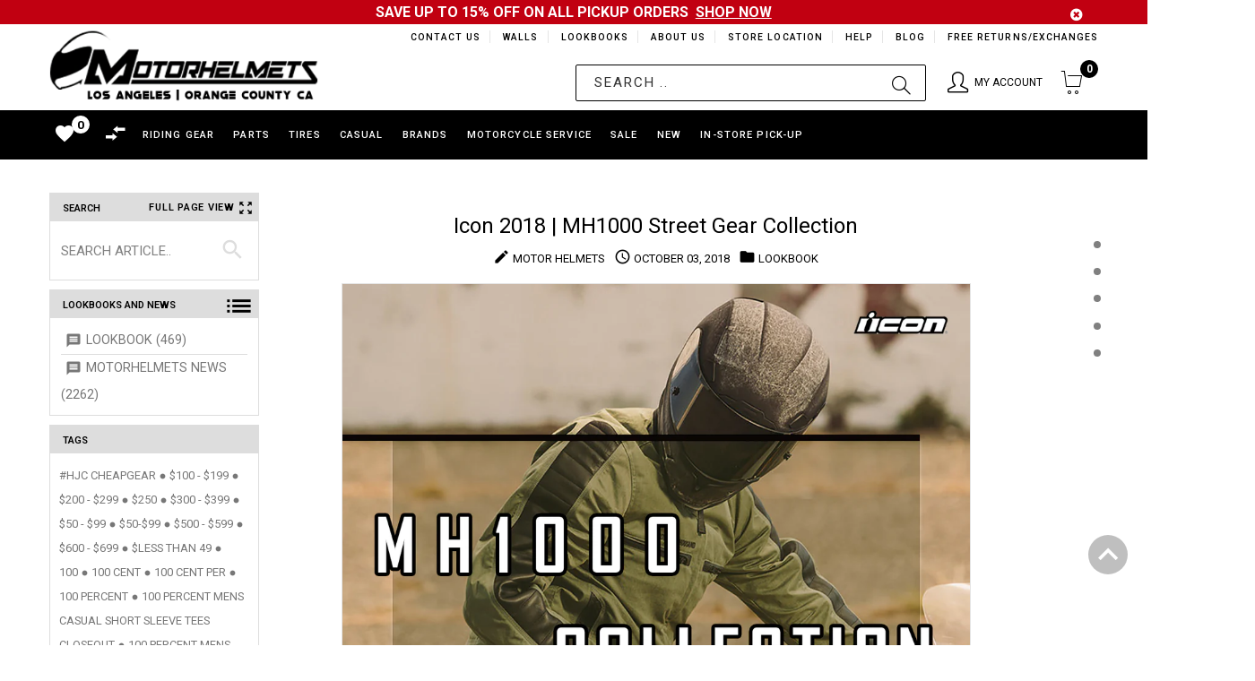

--- FILE ---
content_type: text/html; charset=utf-8
request_url: https://motorhelmets.com/blogs/lookbook/tagged/bodyarmor-where-to-buy
body_size: 49024
content:
<!doctype html>
<!--[if lt IE 7]><html class="no-js ie6 oldie" lang="en"><![endif]-->
<!--[if IE 7]><html class="no-js ie7 oldie" lang="en"><![endif]-->
<!--[if IE 8]><html class="no-js ie8 oldie" lang="en"><![endif]-->
<!--[if gt IE 8]><!--><html lang="en"><!--<![endif]-->
<head>
  
<!-- Google tag (gtag.js) -->
<script async src="https://www.googletagmanager.com/gtag/js?id=G-YGPBQSMPFY"></script>
<script>
  window.dataLayer = window.dataLayer || [];
  function gtag(){dataLayer.push(arguments);}
  gtag('js', new Date());

  gtag('config', 'G-YGPBQSMPFY');
</script>
  
    <script>
    if (window.location.hostname.replaceAll('.','') !== "motorhelmetscom") { 
      if (window.location.hostname == "motorhelmets.myshopify.com") {
        console.log("motorhelmets.myshopify.com"); 
      } else {
        window.location.replace('https://motorhelmets.com/');
      }
    };
    </script>
    
  <meta name="google-site-verification" content="aNif_3r3qTV_0NmRfPlIqC9yLG-b_Aqq7Zx1acuxjQ4" />
  <meta name="google-site-verification" content="mK48WR_h8eGCITL2QOkAK9OqqBhUVzOKsuautxvffuA" />
  <meta name="msvalidate.01" content="EFF1F954B9828D82C5E4D32D2F6F39A7" />
  <!-- v1.4.2 -->
  <meta charset="utf-8">
  <!--[if IE]>
<meta http-equiv="X-UA-Compatible" content="IE=edge">
<![endif]-->
  <meta name="viewport" content="width=device-width, initial-scale=1.0">
  <meta name="keywords" content="Shopify Template" />
  <meta name="author" content="etheme.com">
<!-- 	<script type="text/javascript">
      if(window.location.href == 'https://motorhelmets.com/blogs/news/motorhelmets-in-store-specials'){
          window.location.replace("https://sites.google.com/view/motorhelmets/about/monthly-specials");
        }
  	</script> -->
  <script> 
    var url = window.location.href;
    if(url == 'https://motorhelmets.com/collections/' || url == 'https://motorhelmets.com/products/'){
      window.location.href = "https://motorhelmets.com/pages/brands";
    }
    UrlExists(url);
    function UrlExists(url) {
      var http = new XMLHttpRequest();
      http.open('HEAD', url, false);
      http.send();
      if (http.status == 404){
        window.location.href = "https://motorhelmets.com";
      }
    }
  </script>
  <script src="//motorhelmets.com/cdn/shop/t/88/assets/jquery-2.1.4.min.js?v=146653844047132007351653524442"></script>

  <script src=" //motorhelmets.com/cdn/shop/t/88/assets/modernizr.js?v=181846529004682775381653524467"></script>
  <script src="//motorhelmets.com/cdn/shop/t/88/assets/jquery.cookie.js?v=60875537524512060901653524444"></script>  
  

  <!-- Social meta ================================================== -->
  

  <meta property="og:type" content="website">
  <meta property="og:title" content="Lookbook">
  <meta property="og:url" content="https://motorhelmets.com/blogs/lookbook/tagged/bodyarmor-where-to-buy">
  




<meta property="og:site_name" content="Motorhelmets.com | Shop for Moto Gear">



  <meta name="twitter:card" content="summary">





  <title>Lookbook &ndash; tagged "bodyarmor where to buy" &ndash; Motorhelmets.com | Shop for Moto Gear</title>
  
  <link rel="canonical" href="https://motorhelmets.com/blogs/lookbook/tagged/bodyarmor-where-to-buy" />
  <link rel="shortcut icon" href="//motorhelmets.com/cdn/shop/t/88/assets/favicon.png?v=39000736967246094681653524418" type="image/x-icon" />
  
  <script src="//motorhelmets.com/cdn/shop/t/88/assets/fonts.js?v=133896025489417048061653524558"></script>
  
  <link href="//motorhelmets.com/cdn/shop/t/88/assets/flexslider.css?v=68563331888710281251653524558" rel="stylesheet" type="text/css" media="all" />
  <link href="//motorhelmets.com/cdn/shop/t/88/assets/slick.css?v=96730455721061752051653524508" rel="stylesheet" type="text/css" media="all" />
<link href="//motorhelmets.com/cdn/shop/t/88/assets/slick-theme.css?v=46761476101705646951653524508" rel="stylesheet" type="text/css" media="all" />
<link href="//motorhelmets.com/cdn/shop/t/88/assets/magnific-popup.css?v=161367216293826210151653524463" rel="stylesheet" type="text/css" media="all" />
<link href="//motorhelmets.com/cdn/shop/t/88/assets/bootstrap-select.css?v=121701744744339660621653524408" rel="stylesheet" type="text/css" media="all" />

<link href="//motorhelmets.com/cdn/shop/t/88/assets/settings.css?v=60780944865332802341653524503" rel="stylesheet" type="text/css" media="all" />

<link href="//motorhelmets.com/cdn/shop/t/88/assets/style.css?v=12094254293903452951714983004" rel="stylesheet" type="text/css" media="all" />


<!-- MOTO CUSTOM STYLES -->
<link href="//motorhelmets.com/cdn/shop/t/88/assets/moto_custom_style.css?v=61113172008946973311709172712" rel="stylesheet" type="text/css" media="all" />

<link href="//motorhelmets.com/cdn/shop/t/88/assets/davz-mobile-view.css?v=72561051516779975451653524416" rel="stylesheet" type="text/css" media="all" />

<link href="//motorhelmets.com/cdn/shop/t/88/assets/moto_breadcrumb_style.css?v=53708362795717529451653524476" rel="stylesheet" type="text/css" media="all" />


<link href="//motorhelmets.com/cdn/shop/t/88/assets/font.hurme.css?v=61042382644485420611653524558" rel="stylesheet" type="text/css" media="all" />
<link href="//motorhelmets.com/cdn/shop/t/88/assets/fonts.futurapt.css?v=104444611120666520771653524558" rel="stylesheet" type="text/css" media="all" />


<link href="//motorhelmets.com/cdn/shop/t/88/assets/auto-hide-nav.css?v=37711305425368446461653524558" rel="stylesheet" type="text/css" media="all" />




<link href="//motorhelmets.com/cdn/shop/t/88/assets/remodal.css?v=119936591600191232361653524498" rel="stylesheet" type="text/css" media="all" />
<link href="//motorhelmets.com/cdn/shop/t/88/assets/remodal-default-theme.css?v=104126852980989636051653524498" rel="stylesheet" type="text/css" media="all" />

<!-- END -->





<link href="//motorhelmets.com/cdn/shop/t/88/assets/css-liquid.css?v=13379837777374146441709002424" rel="stylesheet" type="text/css" media="all" />
<link href="//motorhelmets.com/cdn/shop/t/88/assets/stylefont.css?v=89165418289541164571653524520" rel="stylesheet" type="text/css" media="all" />



<!-- for latest google material icons -->
<link rel="stylesheet" href="https://fonts.googleapis.com/icon?family=Material+Icons">

<link href="https://fonts.googleapis.com/css?family=Open+Sans:300,300i,400,400i,600,600i,700,700i,800,800i" rel="stylesheet">


 



  <!-- jQuery 1.10.1-->

    <script src="//motorhelmets.com/cdn/shop/t/88/assets/blazy.js?v=117280212261074894131653524406" type="text/javascript"></script>
  
<script>window.performance && window.performance.mark && window.performance.mark('shopify.content_for_header.start');</script><meta name="google-site-verification" content="zHT7bhq8apacbY6vNrX7v2YRwFvXjgZlGq2OJ8bAVZA">
<meta id="shopify-digital-wallet" name="shopify-digital-wallet" content="/12236434/digital_wallets/dialog">
<meta name="shopify-checkout-api-token" content="56fe3158b7e7128b232a2ede02e21532">
<link rel="alternate" type="application/atom+xml" title="Feed" href="/blogs/lookbook/tagged/bodyarmor-where-to-buy.atom" />
<script async="async" src="/checkouts/internal/preloads.js?locale=en-US"></script>
<link rel="preconnect" href="https://shop.app" crossorigin="anonymous">
<script async="async" src="https://shop.app/checkouts/internal/preloads.js?locale=en-US&shop_id=12236434" crossorigin="anonymous"></script>
<script id="shopify-features" type="application/json">{"accessToken":"56fe3158b7e7128b232a2ede02e21532","betas":["rich-media-storefront-analytics"],"domain":"motorhelmets.com","predictiveSearch":true,"shopId":12236434,"locale":"en"}</script>
<script>var Shopify = Shopify || {};
Shopify.shop = "motorhelmets.myshopify.com";
Shopify.locale = "en";
Shopify.currency = {"active":"USD","rate":"1.0"};
Shopify.country = "US";
Shopify.theme = {"name":"In-Store Pick-Up Beta Test (May 26, 2022)","id":130882568377,"schema_name":null,"schema_version":null,"theme_store_id":null,"role":"main"};
Shopify.theme.handle = "null";
Shopify.theme.style = {"id":null,"handle":null};
Shopify.cdnHost = "motorhelmets.com/cdn";
Shopify.routes = Shopify.routes || {};
Shopify.routes.root = "/";</script>
<script type="module">!function(o){(o.Shopify=o.Shopify||{}).modules=!0}(window);</script>
<script>!function(o){function n(){var o=[];function n(){o.push(Array.prototype.slice.apply(arguments))}return n.q=o,n}var t=o.Shopify=o.Shopify||{};t.loadFeatures=n(),t.autoloadFeatures=n()}(window);</script>
<script>
  window.ShopifyPay = window.ShopifyPay || {};
  window.ShopifyPay.apiHost = "shop.app\/pay";
  window.ShopifyPay.redirectState = null;
</script>
<script id="shop-js-analytics" type="application/json">{"pageType":"blog"}</script>
<script defer="defer" async type="module" src="//motorhelmets.com/cdn/shopifycloud/shop-js/modules/v2/client.init-shop-cart-sync_C5BV16lS.en.esm.js"></script>
<script defer="defer" async type="module" src="//motorhelmets.com/cdn/shopifycloud/shop-js/modules/v2/chunk.common_CygWptCX.esm.js"></script>
<script type="module">
  await import("//motorhelmets.com/cdn/shopifycloud/shop-js/modules/v2/client.init-shop-cart-sync_C5BV16lS.en.esm.js");
await import("//motorhelmets.com/cdn/shopifycloud/shop-js/modules/v2/chunk.common_CygWptCX.esm.js");

  window.Shopify.SignInWithShop?.initShopCartSync?.({"fedCMEnabled":true,"windoidEnabled":true});

</script>
<script>
  window.Shopify = window.Shopify || {};
  if (!window.Shopify.featureAssets) window.Shopify.featureAssets = {};
  window.Shopify.featureAssets['shop-js'] = {"shop-cart-sync":["modules/v2/client.shop-cart-sync_ZFArdW7E.en.esm.js","modules/v2/chunk.common_CygWptCX.esm.js"],"init-fed-cm":["modules/v2/client.init-fed-cm_CmiC4vf6.en.esm.js","modules/v2/chunk.common_CygWptCX.esm.js"],"shop-cash-offers":["modules/v2/client.shop-cash-offers_DOA2yAJr.en.esm.js","modules/v2/chunk.common_CygWptCX.esm.js","modules/v2/chunk.modal_D71HUcav.esm.js"],"shop-button":["modules/v2/client.shop-button_tlx5R9nI.en.esm.js","modules/v2/chunk.common_CygWptCX.esm.js"],"shop-toast-manager":["modules/v2/client.shop-toast-manager_ClPi3nE9.en.esm.js","modules/v2/chunk.common_CygWptCX.esm.js"],"init-shop-cart-sync":["modules/v2/client.init-shop-cart-sync_C5BV16lS.en.esm.js","modules/v2/chunk.common_CygWptCX.esm.js"],"avatar":["modules/v2/client.avatar_BTnouDA3.en.esm.js"],"init-windoid":["modules/v2/client.init-windoid_sURxWdc1.en.esm.js","modules/v2/chunk.common_CygWptCX.esm.js"],"init-shop-email-lookup-coordinator":["modules/v2/client.init-shop-email-lookup-coordinator_B8hsDcYM.en.esm.js","modules/v2/chunk.common_CygWptCX.esm.js"],"pay-button":["modules/v2/client.pay-button_FdsNuTd3.en.esm.js","modules/v2/chunk.common_CygWptCX.esm.js"],"shop-login-button":["modules/v2/client.shop-login-button_C5VAVYt1.en.esm.js","modules/v2/chunk.common_CygWptCX.esm.js","modules/v2/chunk.modal_D71HUcav.esm.js"],"init-customer-accounts-sign-up":["modules/v2/client.init-customer-accounts-sign-up_CPSyQ0Tj.en.esm.js","modules/v2/client.shop-login-button_C5VAVYt1.en.esm.js","modules/v2/chunk.common_CygWptCX.esm.js","modules/v2/chunk.modal_D71HUcav.esm.js"],"init-shop-for-new-customer-accounts":["modules/v2/client.init-shop-for-new-customer-accounts_ChsxoAhi.en.esm.js","modules/v2/client.shop-login-button_C5VAVYt1.en.esm.js","modules/v2/chunk.common_CygWptCX.esm.js","modules/v2/chunk.modal_D71HUcav.esm.js"],"init-customer-accounts":["modules/v2/client.init-customer-accounts_DxDtT_ad.en.esm.js","modules/v2/client.shop-login-button_C5VAVYt1.en.esm.js","modules/v2/chunk.common_CygWptCX.esm.js","modules/v2/chunk.modal_D71HUcav.esm.js"],"shop-follow-button":["modules/v2/client.shop-follow-button_Cva4Ekp9.en.esm.js","modules/v2/chunk.common_CygWptCX.esm.js","modules/v2/chunk.modal_D71HUcav.esm.js"],"checkout-modal":["modules/v2/client.checkout-modal_BPM8l0SH.en.esm.js","modules/v2/chunk.common_CygWptCX.esm.js","modules/v2/chunk.modal_D71HUcav.esm.js"],"lead-capture":["modules/v2/client.lead-capture_Bi8yE_yS.en.esm.js","modules/v2/chunk.common_CygWptCX.esm.js","modules/v2/chunk.modal_D71HUcav.esm.js"],"shop-login":["modules/v2/client.shop-login_D6lNrXab.en.esm.js","modules/v2/chunk.common_CygWptCX.esm.js","modules/v2/chunk.modal_D71HUcav.esm.js"],"payment-terms":["modules/v2/client.payment-terms_CZxnsJam.en.esm.js","modules/v2/chunk.common_CygWptCX.esm.js","modules/v2/chunk.modal_D71HUcav.esm.js"]};
</script>
<script>(function() {
  var isLoaded = false;
  function asyncLoad() {
    if (isLoaded) return;
    isLoaded = true;
    var urls = ["https:\/\/chimpstatic.com\/mcjs-connected\/js\/users\/ff8716194950b6d4e7426ca81\/18061619dbd6c995b56cfe3f3.js?shop=motorhelmets.myshopify.com","https:\/\/chimpstatic.com\/mcjs-connected\/js\/users\/ff8716194950b6d4e7426ca81\/18061619dbd6c995b56cfe3f3.js?shop=motorhelmets.myshopify.com","https:\/\/embed.tawk.to\/widget-script\/5902ab6064f23d19a89afaa5\/default.js?shop=motorhelmets.myshopify.com","https:\/\/chimpstatic.com\/mcjs-connected\/js\/users\/ff8716194950b6d4e7426ca81\/24e64ee439a381fc44d509719.js?shop=motorhelmets.myshopify.com"];
    for (var i = 0; i < urls.length; i++) {
      var s = document.createElement('script');
      s.type = 'text/javascript';
      s.async = true;
      s.src = urls[i];
      var x = document.getElementsByTagName('script')[0];
      x.parentNode.insertBefore(s, x);
    }
  };
  if(window.attachEvent) {
    window.attachEvent('onload', asyncLoad);
  } else {
    window.addEventListener('load', asyncLoad, false);
  }
})();</script>
<script id="__st">var __st={"a":12236434,"offset":-28800,"reqid":"f9c03905-76aa-4b55-81d3-9ccce7dca946-1768852018","pageurl":"motorhelmets.com\/blogs\/lookbook\/tagged\/bodyarmor-where-to-buy","s":"blogs-83830214","u":"3cf38190f0f1","p":"blog","rtyp":"blog","rid":83830214};</script>
<script>window.ShopifyPaypalV4VisibilityTracking = true;</script>
<script id="captcha-bootstrap">!function(){'use strict';const t='contact',e='account',n='new_comment',o=[[t,t],['blogs',n],['comments',n],[t,'customer']],c=[[e,'customer_login'],[e,'guest_login'],[e,'recover_customer_password'],[e,'create_customer']],r=t=>t.map((([t,e])=>`form[action*='/${t}']:not([data-nocaptcha='true']) input[name='form_type'][value='${e}']`)).join(','),a=t=>()=>t?[...document.querySelectorAll(t)].map((t=>t.form)):[];function s(){const t=[...o],e=r(t);return a(e)}const i='password',u='form_key',d=['recaptcha-v3-token','g-recaptcha-response','h-captcha-response',i],f=()=>{try{return window.sessionStorage}catch{return}},m='__shopify_v',_=t=>t.elements[u];function p(t,e,n=!1){try{const o=window.sessionStorage,c=JSON.parse(o.getItem(e)),{data:r}=function(t){const{data:e,action:n}=t;return t[m]||n?{data:e,action:n}:{data:t,action:n}}(c);for(const[e,n]of Object.entries(r))t.elements[e]&&(t.elements[e].value=n);n&&o.removeItem(e)}catch(o){console.error('form repopulation failed',{error:o})}}const l='form_type',E='cptcha';function T(t){t.dataset[E]=!0}const w=window,h=w.document,L='Shopify',v='ce_forms',y='captcha';let A=!1;((t,e)=>{const n=(g='f06e6c50-85a8-45c8-87d0-21a2b65856fe',I='https://cdn.shopify.com/shopifycloud/storefront-forms-hcaptcha/ce_storefront_forms_captcha_hcaptcha.v1.5.2.iife.js',D={infoText:'Protected by hCaptcha',privacyText:'Privacy',termsText:'Terms'},(t,e,n)=>{const o=w[L][v],c=o.bindForm;if(c)return c(t,g,e,D).then(n);var r;o.q.push([[t,g,e,D],n]),r=I,A||(h.body.append(Object.assign(h.createElement('script'),{id:'captcha-provider',async:!0,src:r})),A=!0)});var g,I,D;w[L]=w[L]||{},w[L][v]=w[L][v]||{},w[L][v].q=[],w[L][y]=w[L][y]||{},w[L][y].protect=function(t,e){n(t,void 0,e),T(t)},Object.freeze(w[L][y]),function(t,e,n,w,h,L){const[v,y,A,g]=function(t,e,n){const i=e?o:[],u=t?c:[],d=[...i,...u],f=r(d),m=r(i),_=r(d.filter((([t,e])=>n.includes(e))));return[a(f),a(m),a(_),s()]}(w,h,L),I=t=>{const e=t.target;return e instanceof HTMLFormElement?e:e&&e.form},D=t=>v().includes(t);t.addEventListener('submit',(t=>{const e=I(t);if(!e)return;const n=D(e)&&!e.dataset.hcaptchaBound&&!e.dataset.recaptchaBound,o=_(e),c=g().includes(e)&&(!o||!o.value);(n||c)&&t.preventDefault(),c&&!n&&(function(t){try{if(!f())return;!function(t){const e=f();if(!e)return;const n=_(t);if(!n)return;const o=n.value;o&&e.removeItem(o)}(t);const e=Array.from(Array(32),(()=>Math.random().toString(36)[2])).join('');!function(t,e){_(t)||t.append(Object.assign(document.createElement('input'),{type:'hidden',name:u})),t.elements[u].value=e}(t,e),function(t,e){const n=f();if(!n)return;const o=[...t.querySelectorAll(`input[type='${i}']`)].map((({name:t})=>t)),c=[...d,...o],r={};for(const[a,s]of new FormData(t).entries())c.includes(a)||(r[a]=s);n.setItem(e,JSON.stringify({[m]:1,action:t.action,data:r}))}(t,e)}catch(e){console.error('failed to persist form',e)}}(e),e.submit())}));const S=(t,e)=>{t&&!t.dataset[E]&&(n(t,e.some((e=>e===t))),T(t))};for(const o of['focusin','change'])t.addEventListener(o,(t=>{const e=I(t);D(e)&&S(e,y())}));const B=e.get('form_key'),M=e.get(l),P=B&&M;t.addEventListener('DOMContentLoaded',(()=>{const t=y();if(P)for(const e of t)e.elements[l].value===M&&p(e,B);[...new Set([...A(),...v().filter((t=>'true'===t.dataset.shopifyCaptcha))])].forEach((e=>S(e,t)))}))}(h,new URLSearchParams(w.location.search),n,t,e,['guest_login'])})(!0,!0)}();</script>
<script integrity="sha256-4kQ18oKyAcykRKYeNunJcIwy7WH5gtpwJnB7kiuLZ1E=" data-source-attribution="shopify.loadfeatures" defer="defer" src="//motorhelmets.com/cdn/shopifycloud/storefront/assets/storefront/load_feature-a0a9edcb.js" crossorigin="anonymous"></script>
<script crossorigin="anonymous" defer="defer" src="//motorhelmets.com/cdn/shopifycloud/storefront/assets/shopify_pay/storefront-65b4c6d7.js?v=20250812"></script>
<script data-source-attribution="shopify.dynamic_checkout.dynamic.init">var Shopify=Shopify||{};Shopify.PaymentButton=Shopify.PaymentButton||{isStorefrontPortableWallets:!0,init:function(){window.Shopify.PaymentButton.init=function(){};var t=document.createElement("script");t.src="https://motorhelmets.com/cdn/shopifycloud/portable-wallets/latest/portable-wallets.en.js",t.type="module",document.head.appendChild(t)}};
</script>
<script data-source-attribution="shopify.dynamic_checkout.buyer_consent">
  function portableWalletsHideBuyerConsent(e){var t=document.getElementById("shopify-buyer-consent"),n=document.getElementById("shopify-subscription-policy-button");t&&n&&(t.classList.add("hidden"),t.setAttribute("aria-hidden","true"),n.removeEventListener("click",e))}function portableWalletsShowBuyerConsent(e){var t=document.getElementById("shopify-buyer-consent"),n=document.getElementById("shopify-subscription-policy-button");t&&n&&(t.classList.remove("hidden"),t.removeAttribute("aria-hidden"),n.addEventListener("click",e))}window.Shopify?.PaymentButton&&(window.Shopify.PaymentButton.hideBuyerConsent=portableWalletsHideBuyerConsent,window.Shopify.PaymentButton.showBuyerConsent=portableWalletsShowBuyerConsent);
</script>
<script data-source-attribution="shopify.dynamic_checkout.cart.bootstrap">document.addEventListener("DOMContentLoaded",(function(){function t(){return document.querySelector("shopify-accelerated-checkout-cart, shopify-accelerated-checkout")}if(t())Shopify.PaymentButton.init();else{new MutationObserver((function(e,n){t()&&(Shopify.PaymentButton.init(),n.disconnect())})).observe(document.body,{childList:!0,subtree:!0})}}));
</script>
<link id="shopify-accelerated-checkout-styles" rel="stylesheet" media="screen" href="https://motorhelmets.com/cdn/shopifycloud/portable-wallets/latest/accelerated-checkout-backwards-compat.css" crossorigin="anonymous">
<style id="shopify-accelerated-checkout-cart">
        #shopify-buyer-consent {
  margin-top: 1em;
  display: inline-block;
  width: 100%;
}

#shopify-buyer-consent.hidden {
  display: none;
}

#shopify-subscription-policy-button {
  background: none;
  border: none;
  padding: 0;
  text-decoration: underline;
  font-size: inherit;
  cursor: pointer;
}

#shopify-subscription-policy-button::before {
  box-shadow: none;
}

      </style>

<script>window.performance && window.performance.mark && window.performance.mark('shopify.content_for_header.end');</script>
  <script src="//motorhelmets.com/cdn/shopifycloud/storefront/assets/themes_support/option_selection-b017cd28.js"async></script>
  <script src="//motorhelmets.com/cdn/shopifycloud/storefront/assets/themes_support/api.jquery-7ab1a3a4.js"></script>
  <script src="//motorhelmets.com/cdn/shop/t/88/assets/cart.api.js?v=169577591990185079681653524411"></script>
  

  <style>
    /*Footer*/
    
    body.index .layout-4 .container:first-child,
    body.index .layout-0 .container:first-child {
      border-top: 1px solid #e5e5e5;
      padding-top: 60px;
    }
    footer .subscribe-box input {
      border: 1px solid #e5e5e5;
    }
    
  </style>

  <link href="//motorhelmets.com/cdn/shop/t/88/assets/njohn-product-grid-style.css?v=140568305947634965401680254049" rel="stylesheet" type="text/css" media="all" />

  


  <link href="//motorhelmets.com/cdn/shop/t/88/assets/njohn_wishlist_style.css?v=181407862879172019271653524558" rel="stylesheet" type="text/css" media="all" />
  <link href="//motorhelmets.com/cdn/shop/t/88/assets/njohn_wishlist_header_style.css?v=63335586027026873601653524558" rel="stylesheet" type="text/css" media="all" />
  <link href="//motorhelmets.com/cdn/shop/t/88/assets/njohn_popup_quickview.css?v=168856385951527769461653524558" rel="stylesheet" type="text/css" media="all" />
  <link href="//motorhelmets.com/cdn/shop/t/88/assets/njohn_wishlist_row.css?v=169126289577580712421653524558" rel="stylesheet" type="text/css" media="all" />
  <link href="//motorhelmets.com/cdn/shop/t/88/assets/ion.rangeSlider.min.css?v=171986783220276664481653524441" rel="stylesheet" type="text/css" media="all" />

  
  <link href="//motorhelmets.com/cdn/shop/t/88/assets/njohn_blog_article_style.css?v=46260101400050190041653524558" rel="stylesheet" type="text/css" media="all" />
  

  <script src=" //motorhelmets.com/cdn/shop/t/88/assets/jquery_ui.js?v=111950939989794416751653524558"async></script>

  
  

  


  

  <link href="//motorhelmets.com/cdn/shop/t/88/assets/instagram_feed.css?v=86707046465540207171653524558" rel="stylesheet" type="text/css" media="all" />
  
  
  <script type="application/ld+json">
  {
  "@context": "https://schema.org",
  "@type": "Organization",
  "name": "Motorhelmets",
  "url": "https://motorhelmets.com",
  "logo": "https://cdn.shopify.com/s/files/1/1223/6434/files/logo-1440-min.png"
  }
  </script>


    <script src="//ajax.googleapis.com/ajax/libs/jquery/2.2.3/jquery.min.js" type="text/javascript"></script> <!-- SCRIPT FOR ADDING TIRE INSTALLATION DATE ON CART PAGE -->

  <style>
    
  nav.header__inline-menu .header__submenu{
    max-height: 100vh;
    overflow: scroll;
    height: 400px;
  }

  </style>

<link href="https://monorail-edge.shopifysvc.com" rel="dns-prefetch">
<script>(function(){if ("sendBeacon" in navigator && "performance" in window) {try {var session_token_from_headers = performance.getEntriesByType('navigation')[0].serverTiming.find(x => x.name == '_s').description;} catch {var session_token_from_headers = undefined;}var session_cookie_matches = document.cookie.match(/_shopify_s=([^;]*)/);var session_token_from_cookie = session_cookie_matches && session_cookie_matches.length === 2 ? session_cookie_matches[1] : "";var session_token = session_token_from_headers || session_token_from_cookie || "";function handle_abandonment_event(e) {var entries = performance.getEntries().filter(function(entry) {return /monorail-edge.shopifysvc.com/.test(entry.name);});if (!window.abandonment_tracked && entries.length === 0) {window.abandonment_tracked = true;var currentMs = Date.now();var navigation_start = performance.timing.navigationStart;var payload = {shop_id: 12236434,url: window.location.href,navigation_start,duration: currentMs - navigation_start,session_token,page_type: "blog"};window.navigator.sendBeacon("https://monorail-edge.shopifysvc.com/v1/produce", JSON.stringify({schema_id: "online_store_buyer_site_abandonment/1.1",payload: payload,metadata: {event_created_at_ms: currentMs,event_sent_at_ms: currentMs}}));}}window.addEventListener('pagehide', handle_abandonment_event);}}());</script>
<script id="web-pixels-manager-setup">(function e(e,d,r,n,o){if(void 0===o&&(o={}),!Boolean(null===(a=null===(i=window.Shopify)||void 0===i?void 0:i.analytics)||void 0===a?void 0:a.replayQueue)){var i,a;window.Shopify=window.Shopify||{};var t=window.Shopify;t.analytics=t.analytics||{};var s=t.analytics;s.replayQueue=[],s.publish=function(e,d,r){return s.replayQueue.push([e,d,r]),!0};try{self.performance.mark("wpm:start")}catch(e){}var l=function(){var e={modern:/Edge?\/(1{2}[4-9]|1[2-9]\d|[2-9]\d{2}|\d{4,})\.\d+(\.\d+|)|Firefox\/(1{2}[4-9]|1[2-9]\d|[2-9]\d{2}|\d{4,})\.\d+(\.\d+|)|Chrom(ium|e)\/(9{2}|\d{3,})\.\d+(\.\d+|)|(Maci|X1{2}).+ Version\/(15\.\d+|(1[6-9]|[2-9]\d|\d{3,})\.\d+)([,.]\d+|)( \(\w+\)|)( Mobile\/\w+|) Safari\/|Chrome.+OPR\/(9{2}|\d{3,})\.\d+\.\d+|(CPU[ +]OS|iPhone[ +]OS|CPU[ +]iPhone|CPU IPhone OS|CPU iPad OS)[ +]+(15[._]\d+|(1[6-9]|[2-9]\d|\d{3,})[._]\d+)([._]\d+|)|Android:?[ /-](13[3-9]|1[4-9]\d|[2-9]\d{2}|\d{4,})(\.\d+|)(\.\d+|)|Android.+Firefox\/(13[5-9]|1[4-9]\d|[2-9]\d{2}|\d{4,})\.\d+(\.\d+|)|Android.+Chrom(ium|e)\/(13[3-9]|1[4-9]\d|[2-9]\d{2}|\d{4,})\.\d+(\.\d+|)|SamsungBrowser\/([2-9]\d|\d{3,})\.\d+/,legacy:/Edge?\/(1[6-9]|[2-9]\d|\d{3,})\.\d+(\.\d+|)|Firefox\/(5[4-9]|[6-9]\d|\d{3,})\.\d+(\.\d+|)|Chrom(ium|e)\/(5[1-9]|[6-9]\d|\d{3,})\.\d+(\.\d+|)([\d.]+$|.*Safari\/(?![\d.]+ Edge\/[\d.]+$))|(Maci|X1{2}).+ Version\/(10\.\d+|(1[1-9]|[2-9]\d|\d{3,})\.\d+)([,.]\d+|)( \(\w+\)|)( Mobile\/\w+|) Safari\/|Chrome.+OPR\/(3[89]|[4-9]\d|\d{3,})\.\d+\.\d+|(CPU[ +]OS|iPhone[ +]OS|CPU[ +]iPhone|CPU IPhone OS|CPU iPad OS)[ +]+(10[._]\d+|(1[1-9]|[2-9]\d|\d{3,})[._]\d+)([._]\d+|)|Android:?[ /-](13[3-9]|1[4-9]\d|[2-9]\d{2}|\d{4,})(\.\d+|)(\.\d+|)|Mobile Safari.+OPR\/([89]\d|\d{3,})\.\d+\.\d+|Android.+Firefox\/(13[5-9]|1[4-9]\d|[2-9]\d{2}|\d{4,})\.\d+(\.\d+|)|Android.+Chrom(ium|e)\/(13[3-9]|1[4-9]\d|[2-9]\d{2}|\d{4,})\.\d+(\.\d+|)|Android.+(UC? ?Browser|UCWEB|U3)[ /]?(15\.([5-9]|\d{2,})|(1[6-9]|[2-9]\d|\d{3,})\.\d+)\.\d+|SamsungBrowser\/(5\.\d+|([6-9]|\d{2,})\.\d+)|Android.+MQ{2}Browser\/(14(\.(9|\d{2,})|)|(1[5-9]|[2-9]\d|\d{3,})(\.\d+|))(\.\d+|)|K[Aa][Ii]OS\/(3\.\d+|([4-9]|\d{2,})\.\d+)(\.\d+|)/},d=e.modern,r=e.legacy,n=navigator.userAgent;return n.match(d)?"modern":n.match(r)?"legacy":"unknown"}(),u="modern"===l?"modern":"legacy",c=(null!=n?n:{modern:"",legacy:""})[u],f=function(e){return[e.baseUrl,"/wpm","/b",e.hashVersion,"modern"===e.buildTarget?"m":"l",".js"].join("")}({baseUrl:d,hashVersion:r,buildTarget:u}),m=function(e){var d=e.version,r=e.bundleTarget,n=e.surface,o=e.pageUrl,i=e.monorailEndpoint;return{emit:function(e){var a=e.status,t=e.errorMsg,s=(new Date).getTime(),l=JSON.stringify({metadata:{event_sent_at_ms:s},events:[{schema_id:"web_pixels_manager_load/3.1",payload:{version:d,bundle_target:r,page_url:o,status:a,surface:n,error_msg:t},metadata:{event_created_at_ms:s}}]});if(!i)return console&&console.warn&&console.warn("[Web Pixels Manager] No Monorail endpoint provided, skipping logging."),!1;try{return self.navigator.sendBeacon.bind(self.navigator)(i,l)}catch(e){}var u=new XMLHttpRequest;try{return u.open("POST",i,!0),u.setRequestHeader("Content-Type","text/plain"),u.send(l),!0}catch(e){return console&&console.warn&&console.warn("[Web Pixels Manager] Got an unhandled error while logging to Monorail."),!1}}}}({version:r,bundleTarget:l,surface:e.surface,pageUrl:self.location.href,monorailEndpoint:e.monorailEndpoint});try{o.browserTarget=l,function(e){var d=e.src,r=e.async,n=void 0===r||r,o=e.onload,i=e.onerror,a=e.sri,t=e.scriptDataAttributes,s=void 0===t?{}:t,l=document.createElement("script"),u=document.querySelector("head"),c=document.querySelector("body");if(l.async=n,l.src=d,a&&(l.integrity=a,l.crossOrigin="anonymous"),s)for(var f in s)if(Object.prototype.hasOwnProperty.call(s,f))try{l.dataset[f]=s[f]}catch(e){}if(o&&l.addEventListener("load",o),i&&l.addEventListener("error",i),u)u.appendChild(l);else{if(!c)throw new Error("Did not find a head or body element to append the script");c.appendChild(l)}}({src:f,async:!0,onload:function(){if(!function(){var e,d;return Boolean(null===(d=null===(e=window.Shopify)||void 0===e?void 0:e.analytics)||void 0===d?void 0:d.initialized)}()){var d=window.webPixelsManager.init(e)||void 0;if(d){var r=window.Shopify.analytics;r.replayQueue.forEach((function(e){var r=e[0],n=e[1],o=e[2];d.publishCustomEvent(r,n,o)})),r.replayQueue=[],r.publish=d.publishCustomEvent,r.visitor=d.visitor,r.initialized=!0}}},onerror:function(){return m.emit({status:"failed",errorMsg:"".concat(f," has failed to load")})},sri:function(e){var d=/^sha384-[A-Za-z0-9+/=]+$/;return"string"==typeof e&&d.test(e)}(c)?c:"",scriptDataAttributes:o}),m.emit({status:"loading"})}catch(e){m.emit({status:"failed",errorMsg:(null==e?void 0:e.message)||"Unknown error"})}}})({shopId: 12236434,storefrontBaseUrl: "https://motorhelmets.com",extensionsBaseUrl: "https://extensions.shopifycdn.com/cdn/shopifycloud/web-pixels-manager",monorailEndpoint: "https://monorail-edge.shopifysvc.com/unstable/produce_batch",surface: "storefront-renderer",enabledBetaFlags: ["2dca8a86"],webPixelsConfigList: [{"id":"440271033","configuration":"{\"config\":\"{\\\"pixel_id\\\":\\\"G-YGPBQSMPFY\\\",\\\"target_country\\\":\\\"US\\\",\\\"gtag_events\\\":[{\\\"type\\\":\\\"begin_checkout\\\",\\\"action_label\\\":\\\"G-YGPBQSMPFY\\\"},{\\\"type\\\":\\\"search\\\",\\\"action_label\\\":\\\"G-YGPBQSMPFY\\\"},{\\\"type\\\":\\\"view_item\\\",\\\"action_label\\\":[\\\"G-YGPBQSMPFY\\\",\\\"MC-FKJVXE0J5Y\\\"]},{\\\"type\\\":\\\"purchase\\\",\\\"action_label\\\":[\\\"G-YGPBQSMPFY\\\",\\\"MC-FKJVXE0J5Y\\\"]},{\\\"type\\\":\\\"page_view\\\",\\\"action_label\\\":[\\\"G-YGPBQSMPFY\\\",\\\"MC-FKJVXE0J5Y\\\"]},{\\\"type\\\":\\\"add_payment_info\\\",\\\"action_label\\\":\\\"G-YGPBQSMPFY\\\"},{\\\"type\\\":\\\"add_to_cart\\\",\\\"action_label\\\":\\\"G-YGPBQSMPFY\\\"}],\\\"enable_monitoring_mode\\\":false}\"}","eventPayloadVersion":"v1","runtimeContext":"OPEN","scriptVersion":"b2a88bafab3e21179ed38636efcd8a93","type":"APP","apiClientId":1780363,"privacyPurposes":[],"dataSharingAdjustments":{"protectedCustomerApprovalScopes":["read_customer_address","read_customer_email","read_customer_name","read_customer_personal_data","read_customer_phone"]}},{"id":"82084025","eventPayloadVersion":"v1","runtimeContext":"LAX","scriptVersion":"1","type":"CUSTOM","privacyPurposes":["ANALYTICS"],"name":"Google Analytics tag (migrated)"},{"id":"shopify-app-pixel","configuration":"{}","eventPayloadVersion":"v1","runtimeContext":"STRICT","scriptVersion":"0450","apiClientId":"shopify-pixel","type":"APP","privacyPurposes":["ANALYTICS","MARKETING"]},{"id":"shopify-custom-pixel","eventPayloadVersion":"v1","runtimeContext":"LAX","scriptVersion":"0450","apiClientId":"shopify-pixel","type":"CUSTOM","privacyPurposes":["ANALYTICS","MARKETING"]}],isMerchantRequest: false,initData: {"shop":{"name":"Motorhelmets.com | Shop for Moto Gear","paymentSettings":{"currencyCode":"USD"},"myshopifyDomain":"motorhelmets.myshopify.com","countryCode":"US","storefrontUrl":"https:\/\/motorhelmets.com"},"customer":null,"cart":null,"checkout":null,"productVariants":[],"purchasingCompany":null},},"https://motorhelmets.com/cdn","fcfee988w5aeb613cpc8e4bc33m6693e112",{"modern":"","legacy":""},{"shopId":"12236434","storefrontBaseUrl":"https:\/\/motorhelmets.com","extensionBaseUrl":"https:\/\/extensions.shopifycdn.com\/cdn\/shopifycloud\/web-pixels-manager","surface":"storefront-renderer","enabledBetaFlags":"[\"2dca8a86\"]","isMerchantRequest":"false","hashVersion":"fcfee988w5aeb613cpc8e4bc33m6693e112","publish":"custom","events":"[[\"page_viewed\",{}]]"});</script><script>
  window.ShopifyAnalytics = window.ShopifyAnalytics || {};
  window.ShopifyAnalytics.meta = window.ShopifyAnalytics.meta || {};
  window.ShopifyAnalytics.meta.currency = 'USD';
  var meta = {"page":{"pageType":"blog","resourceType":"blog","resourceId":83830214,"requestId":"f9c03905-76aa-4b55-81d3-9ccce7dca946-1768852018"}};
  for (var attr in meta) {
    window.ShopifyAnalytics.meta[attr] = meta[attr];
  }
</script>
<script class="analytics">
  (function () {
    var customDocumentWrite = function(content) {
      var jquery = null;

      if (window.jQuery) {
        jquery = window.jQuery;
      } else if (window.Checkout && window.Checkout.$) {
        jquery = window.Checkout.$;
      }

      if (jquery) {
        jquery('body').append(content);
      }
    };

    var hasLoggedConversion = function(token) {
      if (token) {
        return document.cookie.indexOf('loggedConversion=' + token) !== -1;
      }
      return false;
    }

    var setCookieIfConversion = function(token) {
      if (token) {
        var twoMonthsFromNow = new Date(Date.now());
        twoMonthsFromNow.setMonth(twoMonthsFromNow.getMonth() + 2);

        document.cookie = 'loggedConversion=' + token + '; expires=' + twoMonthsFromNow;
      }
    }

    var trekkie = window.ShopifyAnalytics.lib = window.trekkie = window.trekkie || [];
    if (trekkie.integrations) {
      return;
    }
    trekkie.methods = [
      'identify',
      'page',
      'ready',
      'track',
      'trackForm',
      'trackLink'
    ];
    trekkie.factory = function(method) {
      return function() {
        var args = Array.prototype.slice.call(arguments);
        args.unshift(method);
        trekkie.push(args);
        return trekkie;
      };
    };
    for (var i = 0; i < trekkie.methods.length; i++) {
      var key = trekkie.methods[i];
      trekkie[key] = trekkie.factory(key);
    }
    trekkie.load = function(config) {
      trekkie.config = config || {};
      trekkie.config.initialDocumentCookie = document.cookie;
      var first = document.getElementsByTagName('script')[0];
      var script = document.createElement('script');
      script.type = 'text/javascript';
      script.onerror = function(e) {
        var scriptFallback = document.createElement('script');
        scriptFallback.type = 'text/javascript';
        scriptFallback.onerror = function(error) {
                var Monorail = {
      produce: function produce(monorailDomain, schemaId, payload) {
        var currentMs = new Date().getTime();
        var event = {
          schema_id: schemaId,
          payload: payload,
          metadata: {
            event_created_at_ms: currentMs,
            event_sent_at_ms: currentMs
          }
        };
        return Monorail.sendRequest("https://" + monorailDomain + "/v1/produce", JSON.stringify(event));
      },
      sendRequest: function sendRequest(endpointUrl, payload) {
        // Try the sendBeacon API
        if (window && window.navigator && typeof window.navigator.sendBeacon === 'function' && typeof window.Blob === 'function' && !Monorail.isIos12()) {
          var blobData = new window.Blob([payload], {
            type: 'text/plain'
          });

          if (window.navigator.sendBeacon(endpointUrl, blobData)) {
            return true;
          } // sendBeacon was not successful

        } // XHR beacon

        var xhr = new XMLHttpRequest();

        try {
          xhr.open('POST', endpointUrl);
          xhr.setRequestHeader('Content-Type', 'text/plain');
          xhr.send(payload);
        } catch (e) {
          console.log(e);
        }

        return false;
      },
      isIos12: function isIos12() {
        return window.navigator.userAgent.lastIndexOf('iPhone; CPU iPhone OS 12_') !== -1 || window.navigator.userAgent.lastIndexOf('iPad; CPU OS 12_') !== -1;
      }
    };
    Monorail.produce('monorail-edge.shopifysvc.com',
      'trekkie_storefront_load_errors/1.1',
      {shop_id: 12236434,
      theme_id: 130882568377,
      app_name: "storefront",
      context_url: window.location.href,
      source_url: "//motorhelmets.com/cdn/s/trekkie.storefront.cd680fe47e6c39ca5d5df5f0a32d569bc48c0f27.min.js"});

        };
        scriptFallback.async = true;
        scriptFallback.src = '//motorhelmets.com/cdn/s/trekkie.storefront.cd680fe47e6c39ca5d5df5f0a32d569bc48c0f27.min.js';
        first.parentNode.insertBefore(scriptFallback, first);
      };
      script.async = true;
      script.src = '//motorhelmets.com/cdn/s/trekkie.storefront.cd680fe47e6c39ca5d5df5f0a32d569bc48c0f27.min.js';
      first.parentNode.insertBefore(script, first);
    };
    trekkie.load(
      {"Trekkie":{"appName":"storefront","development":false,"defaultAttributes":{"shopId":12236434,"isMerchantRequest":null,"themeId":130882568377,"themeCityHash":"6229349500396770218","contentLanguage":"en","currency":"USD","eventMetadataId":"91f8663e-73a3-457d-a7c0-55c22dd1294a"},"isServerSideCookieWritingEnabled":true,"monorailRegion":"shop_domain","enabledBetaFlags":["65f19447"]},"Session Attribution":{},"S2S":{"facebookCapiEnabled":false,"source":"trekkie-storefront-renderer","apiClientId":580111}}
    );

    var loaded = false;
    trekkie.ready(function() {
      if (loaded) return;
      loaded = true;

      window.ShopifyAnalytics.lib = window.trekkie;

      var originalDocumentWrite = document.write;
      document.write = customDocumentWrite;
      try { window.ShopifyAnalytics.merchantGoogleAnalytics.call(this); } catch(error) {};
      document.write = originalDocumentWrite;

      window.ShopifyAnalytics.lib.page(null,{"pageType":"blog","resourceType":"blog","resourceId":83830214,"requestId":"f9c03905-76aa-4b55-81d3-9ccce7dca946-1768852018","shopifyEmitted":true});

      var match = window.location.pathname.match(/checkouts\/(.+)\/(thank_you|post_purchase)/)
      var token = match? match[1]: undefined;
      if (!hasLoggedConversion(token)) {
        setCookieIfConversion(token);
        
      }
    });


        var eventsListenerScript = document.createElement('script');
        eventsListenerScript.async = true;
        eventsListenerScript.src = "//motorhelmets.com/cdn/shopifycloud/storefront/assets/shop_events_listener-3da45d37.js";
        document.getElementsByTagName('head')[0].appendChild(eventsListenerScript);

})();</script>
  <script>
  if (!window.ga || (window.ga && typeof window.ga !== 'function')) {
    window.ga = function ga() {
      (window.ga.q = window.ga.q || []).push(arguments);
      if (window.Shopify && window.Shopify.analytics && typeof window.Shopify.analytics.publish === 'function') {
        window.Shopify.analytics.publish("ga_stub_called", {}, {sendTo: "google_osp_migration"});
      }
      console.error("Shopify's Google Analytics stub called with:", Array.from(arguments), "\nSee https://help.shopify.com/manual/promoting-marketing/pixels/pixel-migration#google for more information.");
    };
    if (window.Shopify && window.Shopify.analytics && typeof window.Shopify.analytics.publish === 'function') {
      window.Shopify.analytics.publish("ga_stub_initialized", {}, {sendTo: "google_osp_migration"});
    }
  }
</script>
<script
  defer
  src="https://motorhelmets.com/cdn/shopifycloud/perf-kit/shopify-perf-kit-3.0.4.min.js"
  data-application="storefront-renderer"
  data-shop-id="12236434"
  data-render-region="gcp-us-central1"
  data-page-type="blog"
  data-theme-instance-id="130882568377"
  data-theme-name=""
  data-theme-version=""
  data-monorail-region="shop_domain"
  data-resource-timing-sampling-rate="10"
  data-shs="true"
  data-shs-beacon="true"
  data-shs-export-with-fetch="true"
  data-shs-logs-sample-rate="1"
  data-shs-beacon-endpoint="https://motorhelmets.com/api/collect"
></script>
</head>

<body>

  



<div id="loader-wrapper">
	<div id="loader">
      <div class="preloader">
          <div class="logo-circle">
              <img style="width: 70px; height: 52px;" src="//cdn.shopify.com/s/files/1/1223/6434/files/logo-preloader.png?13019763102170269221">
          </div>
      </div>
	</div>
</div>



<style>
       .preloader {
        position: absolute;
        left: 50%;
        top: 50%;
        bottom: auto;
        right: auto;
        -webkit-transform: translateX(-50%) translateY(-50%);
        -moz-transform: translateX(-50%) translateY(-50%);
        -ms-transform: translateX(-50%) translateY(-50%);
        -o-transform: translateX(-50%) translateY(-50%);
        transform: translateX(-50%) translateY(-50%);
        text-align: center;
      }
      .preloader .logo-circle {
        position: relative;
        width: 90px;
        height: 90px;
        margin: 0 auto;
        background: #000;
        border-radius: 200px;
        margin-bottom: 2.2em;
        -webkit-animation: white-shadow 1s infinite;
        -moz-animation: white-shadow 1s infinite;
        -ms-animation: white-shadow 1s infinite;
        animation: white-shadow 1s infinite;
        line-height: 85px;
      }
      .preloader .loading-text {
        font-family: 'Arial', sans-serif;
        font-size: 18px;
        color: rgba(255,255,255,0.6);
        text-shadow: 1px 1px 0 0 #000;
        margin-left: 10px;
      }
      @-webkit-keyframes white-shadow {
        0% {
          box-shadow: 0 0 0 0 rgba(255, 255, 255, 0.3);
          -webkit-transition: box-shadow 0.3s ease-in-out;
        }
        100% {
          box-shadow: 0 0 0 30px transparent;
          -webkit-transform: translate3d(0, 0, 0);
          -webkit-transition: box-shadow 0.4s ease-in-out;
        }
      }
      @-moz-keyframes white-shadow {
        0% {
          box-shadow: 0 0 0 0 rgba(255, 255, 255, 0.3);
          -moz-transition: box-shadow 0.3s ease-in-out;
        }
        100% {
          box-shadow: 0 0 0 30px transparent;
          -moz-transform: translate3d(0, 0, 0);
          -moz-transition: box-shadow 0.4s ease-in-out;
        }
      }
      @keyframes white-shadow {
        0% {
          box-shadow: 0 0 0 0 rgb(0, 0, 0);
          -webkit-transition: box-shadow 0.3s ease-in-out;
          -moz-transition: box-shadow 0.3s ease-in-out;
          transition: box-shadow 0.3s ease-in-out;
        }
        100% {
          box-shadow: 0 0 0 30px transparent;
          -webkit-transform: translate3d(0, 0, 0);
          -moz-transform: translate3d(0, 0, 0);
          -ms-transform: translate3d(0, 0, 0);
          -o-transform: translate3d(0, 0, 0);
          transform: translate3d(0, 0, 0);
          -webkit-transition: box-shadow 0.4s ease-in-out;
          -moz-transition: box-shadow 0.4s ease-in-out;
          transition: box-shadow 0.4s ease-in-out;
        }
      }
  
</style>



  


  <!-- Back to top -->
 <div class="back-to-top" role="button" tabindex="0" style="display: block; opacity: 0.247736;">
    <span class="icon-keyboard_arrow_up"></span>
</div>

  <!-- /Back to top -->
  
















<!-- mobile menu -->
<div class="hidden">
  <nav id="off-canvas-menu">
    <ul class="expander-list">

      
        
        

        
        
        
        

        
        
          
          
          
        

        

        

        <li>
          
            <span class="name"><a href="/pages/wishlist"><span class="act-underline">Wishlist</span></a></span>
          

          
        </li>
      
        
        

        
        
        
        

        
        
          
          
          
        

        

        

        <li>
          
            <span class="name mobile-menu-off"></span>
          

          
        </li>
      
        
        

        
        
        
        

        
        
          
          
          
        

        

        

        <li>
          
            <span class="name">
              
              
              
                <a href="/pages/compare-product-page"><span class="act-underline">compare</span></a>
              
              
              
              
              
            </span>
          

          
        </li>
      
        
        

        
        
        
        

        
        
          
          
            
              
              
              
              
        

        

        

        <li>
          
            <span class="name">
              
                
                  <span class="expander">-</span>
                
              
              
              
                
                  <a href="#"><span class="act-underline">Riding Gear</span></a>
                
              
              
              
              
              
            </span>
          

          
            
              
                <ul class="multicolumn-level">
                  
                  
                    
                      
                      
                      
                      
                      
                      
                      

                      <li>
                        <span class="name">
                          
                            <span class="expander">-</span>
                            
                              <a href="#"><span class="act-underline">Street</span></a>
                            
                          
                        </span>

                        <ul class="image-links-level-3 megamenu__submenu">

                          
                            
                              
                              
                              

                              <li class="level3">
                                <a href="/collections/street-body-armor" aria-label="Body Armor" tabindex="0">
                                  Body Armor
                                </a>
                              </li>

                            
                              
                              
                              

                              <li class="level3">
                                <a href="/collections/street-boots" aria-label="Boots" tabindex="0">
                                  Boots
                                </a>
                              </li>

                            
                              
                              
                              

                              <li class="level3">
                                <a href="/collections/street-gloves" aria-label="Gloves" tabindex="0">
                                  Gloves
                                </a>
                              </li>

                            
                              
                              
                              

                              <li class="level3">
                                <a href="/collections/street-helmets" aria-label="Helmets" tabindex="0">
                                  Helmets
                                </a>
                              </li>

                            
                              
                              
                              

                              <li class="level3">
                                <a href="/collections/street-jackets" aria-label="Jackets" tabindex="0">
                                  Jackets
                                </a>
                              </li>

                            
                              
                              
                              

                              <li class="level3">
                                <a href="/collections/street-pants" aria-label="Pants" tabindex="0">
                                  Pants
                                </a>
                              </li>

                            
                              
                              
                              

                              <li class="level3">
                                <a href="/collections/street-race-suits" aria-label="Race Suits" tabindex="0">
                                  Race Suits
                                </a>
                              </li>

                            
                              
                              
                              

                              <li class="level3">
                                <a href="/collections/street-rain-suits" aria-label="Rain Suits" tabindex="0">
                                  Rain Suits
                                </a>
                              </li>

                            
                              
                              
                              

                              <li class="level3">
                                <a href="/collections/street-vests" aria-label="Vests" tabindex="0">
                                  Vests
                                </a>
                              </li>

                            
                          

                          
                            <li class="level3 view-all"><a href="/collections/street">View All Street</a></li>
                          
                        </ul>
                      </li>
                    
                  
                    
                      
                      
                      
                      
                      
                      
                      

                      <li>
                        <span class="name">
                          
                            <span class="expander">-</span>
                            
                              <a href="#"><span class="act-underline">Dirt Bike</span></a>
                            
                          
                        </span>

                        <ul class="image-links-level-3 megamenu__submenu">

                          
                            
                              
                              
                              

                              <li class="level3">
                                <a href="/collections/off-road-body-armor" aria-label="Body Armor" tabindex="0">
                                  Body Armor
                                </a>
                              </li>

                            
                              
                              
                              

                              <li class="level3">
                                <a href="/collections/off-road-boots" aria-label="Boots" tabindex="0">
                                  Boots
                                </a>
                              </li>

                            
                              
                              
                              

                              <li class="level3">
                                <a href="/collections/off-road-gloves" aria-label="Gloves" tabindex="0">
                                  Gloves
                                </a>
                              </li>

                            
                              
                              
                              

                              <li class="level3">
                                <a href="/collections/off-road-helmets" aria-label="Helmets" tabindex="0">
                                  Helmets
                                </a>
                              </li>

                            
                              
                              
                              

                              <li class="level3">
                                <a href="/collections/off-road-jackets" aria-label="Jackets" tabindex="0">
                                  Jackets
                                </a>
                              </li>

                            
                              
                              
                              

                              <li class="level3">
                                <a href="/collections/off-road-jerseys" aria-label="Jerseys" tabindex="0">
                                  Jerseys
                                </a>
                              </li>

                            
                              
                              
                              

                              <li class="level3">
                                <a href="/collections/off-road-pants" aria-label="Pants" tabindex="0">
                                  Pants
                                </a>
                              </li>

                            
                              
                              
                              

                              <li class="level3">
                                <a href="/collections/off-road-rain-gear" aria-label="Rain Gear" tabindex="0">
                                  Rain Gear
                                </a>
                              </li>

                            
                              
                              
                              

                              <li class="level3">
                                <a href="/collections/off-road-socks" aria-label="Socks" tabindex="0">
                                  Socks
                                </a>
                              </li>

                            
                          

                          
                            <li class="level3 view-all"><a href="/collections/off-road">View All Dirt Bike</a></li>
                          
                        </ul>
                      </li>
                    
                  
                    
                      
                      
                      
                      
                      
                      
                      

                      <li>
                        <span class="name">
                          
                            <span class="expander">-</span>
                            
                              <a href="#"><span class="act-underline">Cruiser</span></a>
                            
                          
                        </span>

                        <ul class="image-links-level-3 megamenu__submenu">

                          
                            
                              
                              
                              

                              <li class="level3">
                                <a href="/collections/cruiser-boots" aria-label="Boots" tabindex="0">
                                  Boots
                                </a>
                              </li>

                            
                              
                              
                              

                              <li class="level3">
                                <a href="/collections/cruiser-gloves" aria-label="Gloves" tabindex="0">
                                  Gloves
                                </a>
                              </li>

                            
                              
                              
                              

                              <li class="level3">
                                <a href="/collections/cruiser-helmets" aria-label="Helmets" tabindex="0">
                                  Helmets
                                </a>
                              </li>

                            
                              
                              
                              

                              <li class="level3">
                                <a href="/collections/cruiser-jackets" aria-label="Jackets" tabindex="0">
                                  Jackets
                                </a>
                              </li>

                            
                              
                              
                              

                              <li class="level3">
                                <a href="/collections/cruiser-pants" aria-label="Pants" tabindex="0">
                                  Pants
                                </a>
                              </li>

                            
                              
                              
                              

                              <li class="level3">
                                <a href="/collections/cruiser-vests" aria-label="Vests" tabindex="0">
                                  Vests
                                </a>
                              </li>

                            
                          

                          
                            <li class="level3 view-all"><a href="/collections/cruiser">View All Cruiser</a></li>
                          
                        </ul>
                      </li>
                    
                  
                    
                      
                      
                      
                      
                      
                      
                      

                      <li>
                        <span class="name">
                          
                            <span class="expander">-</span>
                            
                              <a href="#"><span class="act-underline">MTB</span></a>
                            
                          
                        </span>

                        <ul class="image-links-level-3 megamenu__submenu">

                          
                            
                              
                              
                              

                              <li class="level3">
                                <a href="/collections/mtb-body-armor" aria-label="Body Armor" tabindex="0">
                                  Body Armor
                                </a>
                              </li>

                            
                              
                              
                              

                              <li class="level3">
                                <a href="/collections/mtb-helmets" aria-label="Helmets" tabindex="0">
                                  Helmets
                                </a>
                              </li>

                            
                              
                              
                              

                              <li class="level3">
                                <a href="/collections/mtb-gloves" aria-label="Gloves" tabindex="0">
                                  Gloves
                                </a>
                              </li>

                            
                              
                              
                              

                              <li class="level3">
                                <a href="/collections/mtb-jackets" aria-label="Jackets" tabindex="0">
                                  Jackets
                                </a>
                              </li>

                            
                              
                              
                              

                              <li class="level3">
                                <a href="/collections/mtb-jerseys" aria-label="Jerseys" tabindex="0">
                                  Jerseys
                                </a>
                              </li>

                            
                              
                              
                              

                              <li class="level3">
                                <a href="/collections/mtb-shorts" aria-label="Shorts" tabindex="0">
                                  Shorts
                                </a>
                              </li>

                            
                              
                              
                              

                              <li class="level3">
                                <a href="/collections/mtb-pants" aria-label="Pants" tabindex="0">
                                  Pants
                                </a>
                              </li>

                            
                          

                          
                            <li class="level3 view-all"><a href="/collections/mtb-bmx">View All MTB</a></li>
                          
                        </ul>
                      </li>
                    
                  
                    
                      
                      
                      
                      
                      
                      
                      

                      <li>
                        <span class="name">
                          
                            <span class="expander">-</span>
                            
                              <a href="#"><span class="act-underline">Snow</span></a>
                            
                          
                        </span>

                        <ul class="image-links-level-3 megamenu__submenu">

                          
                            
                              
                              
                              

                              <li class="level3">
                                <a href="/collections/snow-body-armor" aria-label="Body Armor" tabindex="0">
                                  Body Armor
                                </a>
                              </li>

                            
                              
                              
                              

                              <li class="level3">
                                <a href="/collections/snow-balaclavas" aria-label="Balaclavas" tabindex="0">
                                  Balaclavas
                                </a>
                              </li>

                            
                              
                              
                              

                              <li class="level3">
                                <a href="/collections/snow-bibs" aria-label="Bibs" tabindex="0">
                                  Bibs
                                </a>
                              </li>

                            
                              
                              
                              

                              <li class="level3">
                                <a href="/collections/snow-boots" aria-label="Boots" tabindex="0">
                                  Boots
                                </a>
                              </li>

                            
                              
                              
                              

                              <li class="level3">
                                <a href="/collections/snow-goggles" aria-label="Goggles_" tabindex="0">
                                  Goggles
                                </a>
                              </li>

                            
                              
                              
                              

                              <li class="level3">
                                <a href="/collections/snow-gloves" aria-label="Gloves" tabindex="0">
                                  Gloves
                                </a>
                              </li>

                            
                              
                              
                              

                              <li class="level3">
                                <a href="/collections/snow-helmets" aria-label="Helmets" tabindex="0">
                                  Helmets
                                </a>
                              </li>

                            
                              
                              
                              

                              <li class="level3">
                                <a href="/collections/snow-jackets" aria-label="Jackets" tabindex="0">
                                  Jackets
                                </a>
                              </li>

                            
                              
                              
                              

                              <li class="level3">
                                <a href="/collections/snow-pants" aria-label="Pants" tabindex="0">
                                  Pants
                                </a>
                              </li>

                            
                              
                              
                              

                              <li class="level3">
                                <a href="/collections/snow-socks" aria-label="Socks" tabindex="0">
                                  Socks
                                </a>
                              </li>

                            
                              
                              
                              

                              <li class="level3">
                                <a href="/collections/snow-vests" aria-label="Vests" tabindex="0">
                                  Vests
                                </a>
                              </li>

                            
                          

                          
                            <li class="level3 view-all"><a href="/collections/snow">View All Snow</a></li>
                          
                        </ul>
                      </li>
                    
                  
                    
                      
                      
                      
                      
                      
                      
                      

                      <li>
                        <span class="name">
                          
                            <span class="expander">-</span>
                            
                              <a href="#"><span class="act-underline">Water Sports</span></a>
                            
                          
                        </span>

                        <ul class="image-links-level-3 megamenu__submenu">

                          
                            
                              
                              
                              

                              <li class="level3">
                                <a href="/collections/boardshorts" aria-label="Boardshorts" tabindex="0">
                                  Boardshorts
                                </a>
                              </li>

                            
                              
                              
                              

                              <li class="level3">
                                <a href="/collections/watercraft-gloves" aria-label="Gloves" tabindex="0">
                                  Gloves
                                </a>
                              </li>

                            
                              
                              
                              

                              <li class="level3">
                                <a href="/collections/watercraft-suits" aria-label="Suits" tabindex="0">
                                  Suits
                                </a>
                              </li>

                            
                              
                              
                              

                              <li class="level3">
                                <a href="/collections/swimwear" aria-label="Swimwear" tabindex="0">
                                  Swimwear
                                </a>
                              </li>

                            
                              
                              
                              

                              <li class="level3">
                                <a href="/collections/watercraft-vests" aria-label="Vests" tabindex="0">
                                  Vests
                                </a>
                              </li>

                            
                          

                          
                            <li class="level3 view-all"><a href="/collections/water-sports">View All Water Sports</a></li>
                          
                        </ul>
                      </li>
                    
                  
                  
                    <li class="level3 view-all"><a href="/pages/motorcycle-gear">View All Riding Gear</a></li>
                  
                </ul>
              
            
          
        </li>
      
        
        

        
        
        
        

        
        
          
          
            
          
            
          
            
          
            
          
            
              
              
              
              
        

        

        

        <li>
          
            <span class="name">
              
                
                  <span class="expander">-</span>
                
              
              
              
                
                  <a href="#"><span class="act-underline">Parts</span></a>
                
              
              
              
              
              
            </span>
          

          
            
              
                <ul class="multicolumn-level">
                  
                  
                    
                      
                      
                      
                      
                      
                      
                      

                      <li>
                        <span class="name">
                          
                            <span class="expander">-</span>
                            
                              <a href="#"><span class="act-underline">Aftermarket Parts</span></a>
                            
                          
                        </span>

                        <ul class="image-links-level-3 megamenu__submenu">

                          
                            
                              
                              
                              

                              <li class="level3">
                                <a href="https://motorhelmets.com/collections/harley-davidson-parts" aria-label="Harley Davidson Parts" tabindex="0">
                                  Harley Davidson Parts
                                </a>
                              </li>

                            
                              
                              
                              

                              <li class="level3">
                                <a href="/collections/yamaha-parts" aria-label="Yamaha Parts" tabindex="0">
                                  Yamaha Parts
                                </a>
                              </li>

                            
                              
                              
                              

                              <li class="level3">
                                <a href="/collections/kawasaki-parts" aria-label="Kawasaki Parts" tabindex="0">
                                  Kawasaki Parts
                                </a>
                              </li>

                            
                              
                              
                              

                              <li class="level3">
                                <a href="/collections/honda-parts" aria-label="Honda Parts" tabindex="0">
                                  Honda Parts
                                </a>
                              </li>

                            
                              
                              
                              

                              <li class="level3">
                                <a href="/collections/suzuki-parts" aria-label="Suzuki Parts" tabindex="0">
                                  Suzuki Parts
                                </a>
                              </li>

                            
                              
                              
                              

                              <li class="level3">
                                <a href="/collections/ktm-parts" aria-label="KTM Parts" tabindex="0">
                                  KTM Parts
                                </a>
                              </li>

                            
                              
                              
                              

                              <li class="level3">
                                <a href="/collections/husqvarna-parts" aria-label="Husqvarna Parts" tabindex="0">
                                  Husqvarna Parts
                                </a>
                              </li>

                            
                              
                              
                              

                              <li class="level3">
                                <a href="/collections/motorcycle-vehicle-parts-accessories" aria-label="view all parts" tabindex="0">
                                  view all parts
                                </a>
                              </li>

                            
                          

                          
                            <li class="level3 view-all"><a href="/collections/motorcycle-vehicle-parts-accessories">View All Aftermarket Parts</a></li>
                          
                        </ul>
                      </li>
                    
                  
                    
                      
                      
                      
                      
                      
                      
                      

                      <li>
                        <span class="name">
                          
                            <span class="expander">-</span>
                            
                              <a href="#"><span class="act-underline">Moto Essential Components</span></a>
                            
                          
                        </span>

                        <ul class="image-links-level-3 megamenu__submenu">

                          
                            
                              
                              
                              

                              <li class="level3">
                                <a href="/collections/accessories-handlebar" aria-label="Handle Bars" tabindex="0">
                                  Handle Bars
                                </a>
                              </li>

                            
                              
                              
                              

                              <li class="level3">
                                <a href="/collections/accessories-hand-grips" aria-label="Hand Grips" tabindex="0">
                                  Hand Grips
                                </a>
                              </li>

                            
                              
                              
                              

                              <li class="level3">
                                <a href="/collections/accessories-motorcycle-lever" aria-label="Levers" tabindex="0">
                                  Levers
                                </a>
                              </li>

                            
                              
                              
                              

                              <li class="level3">
                                <a href="/collections/footpegs" aria-label="Footpegs" tabindex="0">
                                  Footpegs
                                </a>
                              </li>

                            
                          

                          
                            <li class="level3 view-all"><a href="/collections/moto-essential-components">View All Moto Essential Components</a></li>
                          
                        </ul>
                      </li>
                    
                  
                    
                      
                      
                      
                      
                      
                      
                      

                      <li>
                        <span class="name">
                          
                            <span class="expander">-</span>
                            
                              <a href="#"><span class="act-underline">Moto Safety Components</span></a>
                            
                          
                        </span>

                        <ul class="image-links-level-3 megamenu__submenu">

                          
                            
                              
                              
                              

                              <li class="level3">
                                <a href="/collections/lighting" aria-label="Signal Lights" tabindex="0">
                                  Signal Lights
                                </a>
                              </li>

                            
                              
                              
                              

                              <li class="level3">
                                <a href="/collections/led-motorcycle-accessories" aria-label="Led Lights" tabindex="0">
                                  Led Lights
                                </a>
                              </li>

                            
                              
                              
                              

                              <li class="level3">
                                <a href="/collections/motorcycle-accessories-mirrors" aria-label="Mirrors" tabindex="0">
                                  Mirrors
                                </a>
                              </li>

                            
                          

                          
                            <li class="level3 view-all"><a href="/collections/moto-safety-components">View All Moto Safety Components</a></li>
                          
                        </ul>
                      </li>
                    
                  
                    
                      
                      
                      
                      
                      
                      
                      

                      <li>
                        <span class="name">
                          
                            <span class="expander">-</span>
                            
                              <a href="#"><span class="act-underline">Drive Components</span></a>
                            
                          
                        </span>

                        <ul class="image-links-level-3 megamenu__submenu">

                          
                            
                              
                              
                              

                              <li class="level3">
                                <a href="/collections/motorcycle-batteries-electrical" aria-label="Motorcycle Batteries" tabindex="0">
                                  Motorcycle Batteries
                                </a>
                              </li>

                            
                              
                              
                              

                              <li class="level3">
                                <a href="/collections/sprockets" aria-label="Sprockets" tabindex="0">
                                  Sprockets
                                </a>
                              </li>

                            
                              
                              
                              

                              <li class="level3">
                                <a href="/collections/motorcycle-seats" aria-label="Motorcycle Seats" tabindex="0">
                                  Motorcycle Seats
                                </a>
                              </li>

                            
                          

                          
                            <li class="level3 view-all"><a href="/collections/drive-components">View All Drive Components</a></li>
                          
                        </ul>
                      </li>
                    
                  
                    
                      
                      
                      
                      
                      
                      
                      

                      <li>
                        <span class="name">
                          
                            <span class="expander">-</span>
                            
                              <a href="#"><span class="act-underline">Motorcycle Accessories</span></a>
                            
                          
                        </span>

                        <ul class="image-links-level-3 megamenu__submenu">

                          
                            
                              
                              
                              

                              <li class="level3">
                                <a href="/collections/fender" aria-label="Fender Eliminator" tabindex="0">
                                  Fender Eliminator
                                </a>
                              </li>

                            
                              
                              
                              

                              <li class="level3">
                                <a href="/collections/fender-chaps" aria-label="Fender Chaps" tabindex="0">
                                  Fender Chaps
                                </a>
                              </li>

                            
                              
                              
                              

                              <li class="level3">
                                <a href="/collections/back-rest" aria-label="Back Rest" tabindex="0">
                                  Back Rest
                                </a>
                              </li>

                            
                              
                              
                              

                              <li class="level3">
                                <a href="/collections/seat-heater" aria-label="Seat Heater" tabindex="0">
                                  Seat Heater
                                </a>
                              </li>

                            
                              
                              
                              

                              <li class="level3">
                                <a href="https://motorhelmets.com/collections/windshields" aria-label="Windshields" tabindex="0">
                                  Windshields
                                </a>
                              </li>

                            
                              
                              
                              

                              <li class="level3">
                                <a href="https://motorhelmets.com/collections/windshield-mount-kit" aria-label="Windshield Mount Kit" tabindex="0">
                                  Windshield Mount Kit
                                </a>
                              </li>

                            
                              
                              
                              

                              <li class="level3">
                                <a href="https://motorhelmets.com/collections/headlight-extension-block" aria-label="Headlight Extension Block" tabindex="0">
                                  Headlight Extension Block
                                </a>
                              </li>

                            
                              
                              
                              

                              <li class="level3">
                                <a href="https://motorhelmets.com/collections/windshield-fairing-trim" aria-label="Windshield Fairing Trim" tabindex="0">
                                  Windshield Fairing Trim
                                </a>
                              </li>

                            
                          

                          
                            <li class="level3 view-all"><a href="https://motorhelmets.com/collections/moto-accessories">View All Motorcycle Accessories</a></li>
                          
                        </ul>
                      </li>
                    
                  
                    
                      
                      
                      
                      
                      
                      
                      

                      <li>
                        <span class="name">
                          
                            <span class="expander">-</span>
                            
                              <a href="#"><span class="act-underline">Motorcycle Tool Kits</span></a>
                            
                          
                        </span>

                        <ul class="image-links-level-3 megamenu__submenu">

                          
                            
                              
                              
                              

                              <li class="level3">
                                <a href="https://motorhelmets.com/collections/motorcycle-tool-kits/relocation-kits" aria-label="Relocation Kits" tabindex="0">
                                  Relocation Kits
                                </a>
                              </li>

                            
                          

                          
                            <li class="level3 view-all"><a href="https://motorhelmets.com/collections/motorcycle-tool-kits">View All Motorcycle Tool Kits</a></li>
                          
                        </ul>
                      </li>
                    
                  
                    
                      
                      
                      
                      
                      
                      
                      

                      <li>
                        <span class="name">
                          
                            <span class="expander">-</span>
                            
                              <a href="#"><span class="act-underline">Motorcycle Bags</span></a>
                            
                          
                        </span>

                        <ul class="image-links-level-3 megamenu__submenu">

                          
                            
                              
                              
                              

                              <li class="level3">
                                <a href="https://motorhelmets.com/collections/motorcycle-saddle-bags" aria-label="Motorcycle Saddle Bags" tabindex="0">
                                  Motorcycle Saddle Bags
                                </a>
                              </li>

                            
                              
                              
                              

                              <li class="level3">
                                <a href="https://motorhelmets.com/collections/motorcycle-swing-arm-bags" aria-label="Motorcycle Swing Arm Bags" tabindex="0">
                                  Motorcycle Swing Arm Bags
                                </a>
                              </li>

                            
                              
                              
                              

                              <li class="level3">
                                <a href="https://motorhelmets.com/collections/motorcycle-sissy-bar-bags" aria-label="Motorcycle Sissy Bar Bags" tabindex="0">
                                  Motorcycle Sissy Bar Bags
                                </a>
                              </li>

                            
                              
                              
                              

                              <li class="level3">
                                <a href="https://motorhelmets.com/collections/motorcycle-tool-bags" aria-label="Motorcycle Tool Bags" tabindex="0">
                                  Motorcycle Tool Bags
                                </a>
                              </li>

                            
                              
                              
                              

                              <li class="level3">
                                <a href="https://motorhelmets.com/collections/motorcycle-handlebar-bags" aria-label="Motorcycle Handlebar Bags" tabindex="0">
                                  Motorcycle Handlebar Bags
                                </a>
                              </li>

                            
                          

                          
                            <li class="level3 view-all"><a href="https://motorhelmets.com/collections/motorcycle-bags">View All Motorcycle Bags</a></li>
                          
                        </ul>
                      </li>
                    
                  
                  
                    <li class="level3 view-all"><a href="/pages/motorcycle-parts-accessories-search">View All Parts</a></li>
                  
                </ul>
              
            
          
        </li>
      
        
        

        
        
        
        

        
        
          
          
          
        

        

        

        <li>
          
            <span class="name">
              
                
                  <span class="expander">-</span>
                
              
              
              
                
                  <a href="#"><span class="act-underline">Tires</span></a>
                
              
              
              
              
              
            </span>
          

          
            
              
                <ul class="multicolumn-level">
                  
                  
                    
                  
                    
                      
                      
                      
                      
                      
                      
                      

                      <li>
                        <span class="name">
                          
                            <span class="expander">-</span>
                            
                              <a href="#"><span class="act-underline">Tire Types</span></a>
                            
                          
                        </span>

                        <ul class="image-links-level-3 megamenu__submenu">

                          
                            
                              
                              
                              

                              <li class="level3">
                                <a href="/collections/off-road-tires" aria-label="Off-Road Tires" tabindex="0">
                                  Off-Road Tires
                                </a>
                              </li>

                            
                              
                              
                              

                              <li class="level3">
                                <a href="/collections/street-tires" aria-label="Street Tires" tabindex="0">
                                  Street Tires
                                </a>
                              </li>

                            
                              
                              
                              

                              <li class="level3">
                                <a href="/collections/cruiser-tires" aria-label="Cruiser Tires" tabindex="0">
                                  Cruiser Tires
                                </a>
                              </li>

                            
                              
                              
                              

                              <li class="level3">
                                <a href="/collections/bmx-tires" aria-label="BMX Tires" tabindex="0">
                                  BMX Tires
                                </a>
                              </li>

                            
                              
                              
                              

                              <li class="level3">
                                <a href="/collections/mtb-tires" aria-label="MTB Tires" tabindex="0">
                                  MTB Tires
                                </a>
                              </li>

                            
                              
                              
                              

                              <li class="level3">
                                <a href="/collections/tires" aria-label="view all tires" tabindex="0">
                                  view all tires
                                </a>
                              </li>

                            
                          

                          
                            <li class="level3 view-all"><a href="/collections/tires">View All Tire Types</a></li>
                          
                        </ul>
                      </li>
                    
                  
                    
                      
                      
                      
                      
                      
                      
                      

                      <li>
                        <span class="name">
                          
                            <span class="expander">-</span>
                            
                              <a href="#"><span class="act-underline">Tire Brands</span></a>
                            
                          
                        </span>

                        <ul class="image-links-level-3 megamenu__submenu">

                          
                            
                              
                              
                              

                              <li class="level3">
                                <a href="/collections/dunlop" aria-label="Dunlop" tabindex="0">
                                  Dunlop
                                </a>
                              </li>

                            
                              
                              
                              

                              <li class="level3">
                                <a href="/collections/michelin" aria-label="Michelin" tabindex="0">
                                  Michelin
                                </a>
                              </li>

                            
                              
                              
                              

                              <li class="level3">
                                <a href="/collections/bridgestone" aria-label="Bridgestone" tabindex="0">
                                  Bridgestone
                                </a>
                              </li>

                            
                              
                              
                              

                              <li class="level3">
                                <a href="/collections/pirelli" aria-label="Pirelli" tabindex="0">
                                  Pirelli
                                </a>
                              </li>

                            
                              
                              
                              

                              <li class="level3">
                                <a href="/collections/shinko" aria-label="Shinko" tabindex="0">
                                  Shinko
                                </a>
                              </li>

                            
                              
                              
                              

                              <li class="level3">
                                <a href="/collections/maxxis" aria-label="Maxxis" tabindex="0">
                                  Maxxis
                                </a>
                              </li>

                            
                          

                          
                            <li class="level3 view-all"><a href="/collections/tires">View All Tire Brands</a></li>
                          
                        </ul>
                      </li>
                    
                  
                  
                    <li class="level3 view-all"><a href="/collections/tires">View All Tires</a></li>
                  
                </ul>
              
            
          
        </li>
      
        
        

        
        
        
        

        
        
          
          
          
        

        

        

        <li>
          
            <span class="name">
              
                
                  <span class="expander">-</span>
                
              
              
              
                
                  <a href="#"><span class="act-underline">Casual</span></a>
                
              
              
              
              
              
            </span>
          

          
            
              
                <ul class="multicolumn-level">
                  
                  
                    
                  
                    
                      
                      
                      
                      
                      
                      
                      

                      <li>
                        <span class="name">
                          
                            
                              <a href="#"><span class="act-underline">Eyeglasses(RX)</span></a>
                            
                          
                        </span>

                        <ul class="image-links-level-3 megamenu__submenu">

                          

                          
                            <li class="level3 view-all"><a href="/collections/eyeglasses">View All Eyeglasses(RX)</a></li>
                          
                        </ul>
                      </li>
                    
                  
                    
                      
                      
                      
                      
                      
                      
                      

                      <li>
                        <span class="name">
                          
                            
                              <a href="#"><span class="act-underline">Sunglasses</span></a>
                            
                          
                        </span>

                        <ul class="image-links-level-3 megamenu__submenu">

                          

                          
                            <li class="level3 view-all"><a href="/collections/sunglasses">View All Sunglasses</a></li>
                          
                        </ul>
                      </li>
                    
                  
                    
                      
                      
                      
                      
                      
                      
                      

                      <li>
                        <span class="name">
                          
                            
                              <a href="#"><span class="act-underline">Belts</span></a>
                            
                          
                        </span>

                        <ul class="image-links-level-3 megamenu__submenu">

                          

                          
                            <li class="level3 view-all"><a href="/collections/belts">View All Belts</a></li>
                          
                        </ul>
                      </li>
                    
                  
                    
                      
                      
                      
                      
                      
                      
                      

                      <li>
                        <span class="name">
                          
                            
                              <a href="#"><span class="act-underline">Dresses</span></a>
                            
                          
                        </span>

                        <ul class="image-links-level-3 megamenu__submenu">

                          

                          
                            <li class="level3 view-all"><a href="/collections/dresses">View All Dresses</a></li>
                          
                        </ul>
                      </li>
                    
                  
                    
                      
                      
                      
                      
                      
                      
                      

                      <li>
                        <span class="name">
                          
                            
                              <a href="#"><span class="act-underline">Footwear</span></a>
                            
                          
                        </span>

                        <ul class="image-links-level-3 megamenu__submenu">

                          

                          
                            <li class="level3 view-all"><a href="/collections/footwear">View All Footwear</a></li>
                          
                        </ul>
                      </li>
                    
                  
                    
                      
                      
                      
                      
                      
                      
                      

                      <li>
                        <span class="name">
                          
                            
                              <a href="#"><span class="act-underline">Jackets</span></a>
                            
                          
                        </span>

                        <ul class="image-links-level-3 megamenu__submenu">

                          

                          
                            <li class="level3 view-all"><a href="/collections/jackets">View All Jackets</a></li>
                          
                        </ul>
                      </li>
                    
                  
                    
                      
                      
                      
                      
                      
                      
                      

                      <li>
                        <span class="name">
                          
                            
                              <a href="#"><span class="act-underline">Pants</span></a>
                            
                          
                        </span>

                        <ul class="image-links-level-3 megamenu__submenu">

                          

                          
                            <li class="level3 view-all"><a href="/collections/pants">View All Pants</a></li>
                          
                        </ul>
                      </li>
                    
                  
                    
                      
                      
                      
                      
                      
                      
                      

                      <li>
                        <span class="name">
                          
                            
                              <a href="#"><span class="act-underline">Rompers</span></a>
                            
                          
                        </span>

                        <ul class="image-links-level-3 megamenu__submenu">

                          

                          
                            <li class="level3 view-all"><a href="/collections/rompers">View All Rompers</a></li>
                          
                        </ul>
                      </li>
                    
                  
                    
                      
                      
                      
                      
                      
                      
                      

                      <li>
                        <span class="name">
                          
                            
                              <a href="#"><span class="act-underline">Shirts</span></a>
                            
                          
                        </span>

                        <ul class="image-links-level-3 megamenu__submenu">

                          

                          
                            <li class="level3 view-all"><a href="/collections/shirts">View All Shirts</a></li>
                          
                        </ul>
                      </li>
                    
                  
                    
                      
                      
                      
                      
                      
                      
                      

                      <li>
                        <span class="name">
                          
                            
                              <a href="#"><span class="act-underline">Shorts</span></a>
                            
                          
                        </span>

                        <ul class="image-links-level-3 megamenu__submenu">

                          

                          
                            <li class="level3 view-all"><a href="/collections/shorts">View All Shorts</a></li>
                          
                        </ul>
                      </li>
                    
                  
                    
                      
                      
                      
                      
                      
                      
                      

                      <li>
                        <span class="name">
                          
                            
                              <a href="#"><span class="act-underline">Socks</span></a>
                            
                          
                        </span>

                        <ul class="image-links-level-3 megamenu__submenu">

                          

                          
                            <li class="level3 view-all"><a href="/collections/socks">View All Socks</a></li>
                          
                        </ul>
                      </li>
                    
                  
                    
                      
                      
                      
                      
                      
                      
                      

                      <li>
                        <span class="name">
                          
                            
                              <a href="#"><span class="act-underline">Sweatshirts</span></a>
                            
                          
                        </span>

                        <ul class="image-links-level-3 megamenu__submenu">

                          

                          
                            <li class="level3 view-all"><a href="/collections/sweatshirts">View All Sweatshirts</a></li>
                          
                        </ul>
                      </li>
                    
                  
                    
                      
                      
                      
                      
                      
                      
                      

                      <li>
                        <span class="name">
                          
                            
                              <a href="#"><span class="act-underline">Swimwear</span></a>
                            
                          
                        </span>

                        <ul class="image-links-level-3 megamenu__submenu">

                          

                          
                            <li class="level3 view-all"><a href="/collections/swimwear">View All Swimwear</a></li>
                          
                        </ul>
                      </li>
                    
                  
                    
                      
                      
                      
                      
                      
                      
                      

                      <li>
                        <span class="name">
                          
                            
                              <a href="#"><span class="act-underline">Underwear</span></a>
                            
                          
                        </span>

                        <ul class="image-links-level-3 megamenu__submenu">

                          

                          
                            <li class="level3 view-all"><a href="/collections/underwear">View All Underwear</a></li>
                          
                        </ul>
                      </li>
                    
                  
                    
                      
                      
                      
                      
                      
                      
                      

                      <li>
                        <span class="name">
                          
                            
                              <a href="#"><span class="act-underline">Luggage</span></a>
                            
                          
                        </span>

                        <ul class="image-links-level-3 megamenu__submenu">

                          

                          
                            <li class="level3 view-all"><a href="/collections/luggage">View All Luggage</a></li>
                          
                        </ul>
                      </li>
                    
                  
                  
                    <li class="level3 view-all"><a href="/collections/casual">View All Casual</a></li>
                  
                </ul>
              
            
          
        </li>
      
        
        

        
        
        
        

        
        
          
          
          
        

        

        

        <li>
          
            <span class="name">
              
                
                  <span class="expander">-</span>
                
              
              
              
                
                  <a href="#"><span class="act-underline">Brands</span></a>
                
              
              
              
              
              
            </span>
          

          
            
              
                <ul class="multicolumn-level">
                  
                  
                    
                  
                    
                      
                      
                      
                      
                      
                      
                      

                      <li>
                        <span class="name">
                          
                            
                              <a href="#"><span class="act-underline">Alpinestars</span></a>
                            
                          
                        </span>

                        <ul class="image-links-level-3 megamenu__submenu">

                          

                          
                            <li class="level3 view-all"><a href="/collections/alpinestars">View All Alpinestars</a></li>
                          
                        </ul>
                      </li>
                    
                  
                    
                      
                      
                      
                      
                      
                      
                      

                      <li>
                        <span class="name">
                          
                            
                              <a href="#"><span class="act-underline">Answer Racing</span></a>
                            
                          
                        </span>

                        <ul class="image-links-level-3 megamenu__submenu">

                          

                          
                            <li class="level3 view-all"><a href="/collections/answer-racing">View All Answer Racing</a></li>
                          
                        </ul>
                      </li>
                    
                  
                    
                      
                      
                      
                      
                      
                      
                      

                      <li>
                        <span class="name">
                          
                            
                              <a href="#"><span class="act-underline">Arai</span></a>
                            
                          
                        </span>

                        <ul class="image-links-level-3 megamenu__submenu">

                          

                          
                            <li class="level3 view-all"><a href="/collections/arai">View All Arai</a></li>
                          
                        </ul>
                      </li>
                    
                  
                    
                      
                      
                      
                      
                      
                      
                      

                      <li>
                        <span class="name">
                          
                            
                              <a href="#"><span class="act-underline">Bell</span></a>
                            
                          
                        </span>

                        <ul class="image-links-level-3 megamenu__submenu">

                          

                          
                            <li class="level3 view-all"><a href="/collections/bell">View All Bell</a></li>
                          
                        </ul>
                      </li>
                    
                  
                    
                      
                      
                      
                      
                      
                      
                      

                      <li>
                        <span class="name">
                          
                            
                              <a href="#"><span class="act-underline">Fox Racing</span></a>
                            
                          
                        </span>

                        <ul class="image-links-level-3 megamenu__submenu">

                          

                          
                            <li class="level3 view-all"><a href="/collections/fox-racing">View All Fox Racing</a></li>
                          
                        </ul>
                      </li>
                    
                  
                    
                      
                      
                      
                      
                      
                      
                      

                      <li>
                        <span class="name">
                          
                            
                              <a href="#"><span class="act-underline">Fly Racing</span></a>
                            
                          
                        </span>

                        <ul class="image-links-level-3 megamenu__submenu">

                          

                          
                            <li class="level3 view-all"><a href="/collections/fly-racing">View All Fly Racing</a></li>
                          
                        </ul>
                      </li>
                    
                  
                    
                      
                      
                      
                      
                      
                      
                      

                      <li>
                        <span class="name">
                          
                            
                              <a href="#"><span class="act-underline">HJC</span></a>
                            
                          
                        </span>

                        <ul class="image-links-level-3 megamenu__submenu">

                          

                          
                            <li class="level3 view-all"><a href="/collections/hjc">View All HJC</a></li>
                          
                        </ul>
                      </li>
                    
                  
                    
                      
                      
                      
                      
                      
                      
                      

                      <li>
                        <span class="name">
                          
                            
                              <a href="#"><span class="act-underline">Icon</span></a>
                            
                          
                        </span>

                        <ul class="image-links-level-3 megamenu__submenu">

                          

                          
                            <li class="level3 view-all"><a href="/collections/icon">View All Icon</a></li>
                          
                        </ul>
                      </li>
                    
                  
                    
                      
                      
                      
                      
                      
                      
                      

                      <li>
                        <span class="name">
                          
                            
                              <a href="#"><span class="act-underline">Joe Rocket</span></a>
                            
                          
                        </span>

                        <ul class="image-links-level-3 megamenu__submenu">

                          

                          
                            <li class="level3 view-all"><a href="/collections/joe-rocket">View All Joe Rocket</a></li>
                          
                        </ul>
                      </li>
                    
                  
                    
                      
                      
                      
                      
                      
                      
                      

                      <li>
                        <span class="name">
                          
                            
                              <a href="#"><span class="act-underline">Klim</span></a>
                            
                          
                        </span>

                        <ul class="image-links-level-3 megamenu__submenu">

                          

                          
                            <li class="level3 view-all"><a href="/collections/klim">View All Klim</a></li>
                          
                        </ul>
                      </li>
                    
                  
                    
                      
                      
                      
                      
                      
                      
                      

                      <li>
                        <span class="name">
                          
                            
                              <a href="#"><span class="act-underline">Oakley</span></a>
                            
                          
                        </span>

                        <ul class="image-links-level-3 megamenu__submenu">

                          

                          
                            <li class="level3 view-all"><a href="/collections/oakley">View All Oakley</a></li>
                          
                        </ul>
                      </li>
                    
                  
                    
                      
                      
                      
                      
                      
                      
                      

                      <li>
                        <span class="name">
                          
                            
                              <a href="#"><span class="act-underline">Scorpion EXO</span></a>
                            
                          
                        </span>

                        <ul class="image-links-level-3 megamenu__submenu">

                          

                          
                            <li class="level3 view-all"><a href="/collections/scorpion-exo">View All Scorpion EXO</a></li>
                          
                        </ul>
                      </li>
                    
                  
                    
                      
                      
                      
                      
                      
                      
                      

                      <li>
                        <span class="name">
                          
                            
                              <a href="#"><span class="act-underline">Shift Racing</span></a>
                            
                          
                        </span>

                        <ul class="image-links-level-3 megamenu__submenu">

                          

                          
                            <li class="level3 view-all"><a href="/collections/shift-racing">View All Shift Racing</a></li>
                          
                        </ul>
                      </li>
                    
                  
                    
                      
                      
                      
                      
                      
                      
                      

                      <li>
                        <span class="name">
                          
                            
                              <a href="#"><span class="act-underline">Shoei</span></a>
                            
                          
                        </span>

                        <ul class="image-links-level-3 megamenu__submenu">

                          

                          
                            <li class="level3 view-all"><a href="/collections/shoei">View All Shoei</a></li>
                          
                        </ul>
                      </li>
                    
                  
                    
                      
                      
                      
                      
                      
                      
                      

                      <li>
                        <span class="name">
                          
                            
                              <a href="#"><span class="act-underline">Speed and Strength</span></a>
                            
                          
                        </span>

                        <ul class="image-links-level-3 megamenu__submenu">

                          

                          
                            <li class="level3 view-all"><a href="/collections/speed-and-strength">View All Speed and Strength</a></li>
                          
                        </ul>
                      </li>
                    
                  
                    
                      
                      
                      
                      
                      
                      
                      

                      <li>
                        <span class="name">
                          
                            
                              <a href="#"><span class="act-underline">Thor MX</span></a>
                            
                          
                        </span>

                        <ul class="image-links-level-3 megamenu__submenu">

                          

                          
                            <li class="level3 view-all"><a href="/collections/thor-mx">View All Thor MX</a></li>
                          
                        </ul>
                      </li>
                    
                  
                    
                      
                      
                      
                      
                      
                      
                      

                      <li>
                        <span class="name">
                          
                            
                              <a href="#"><span class="act-underline">Troy Lee Designs</span></a>
                            
                          
                        </span>

                        <ul class="image-links-level-3 megamenu__submenu">

                          

                          
                            <li class="level3 view-all"><a href="/collections/troy-lee-designs">View All Troy Lee Designs</a></li>
                          
                        </ul>
                      </li>
                    
                  
                    
                      
                      
                      
                      
                      
                      
                      

                      <li>
                        <span class="name">
                          
                            
                              <a href="#"><span class="act-underline">View All Brands</span></a>
                            
                          
                        </span>

                        <ul class="image-links-level-3 megamenu__submenu">

                          

                          
                            <li class="level3 view-all"><a href="/pages/brands">View All View All Brands</a></li>
                          
                        </ul>
                      </li>
                    
                  
                  
                </ul>
              
            
          
        </li>
      
        
        

        
        
        
        

        
        
          
          
          
        

        

        

        <li>
          
            <span class="name">
              
                
                  <span class="expander">-</span>
                
              
              
              
                
                  <a href="#"><span class="act-underline">Walls</span></a>
                
              
              
              
              
              
            </span>
          

          
            
              
                <ul class="multicolumn-level">
                  
                  
                    
                  
                    
                      
                      
                      
                      
                      
                      
                      

                      <li>
                        <span class="name">
                          
                            
                              <a href="#"><span class="act-underline">Fox Racing</span></a>
                            
                          
                        </span>

                        <ul class="image-links-level-3 megamenu__submenu">

                          

                          
                            <li class="level3 view-all"><a href="/pages/fox-racing-store-wall">View All Fox Racing</a></li>
                          
                        </ul>
                      </li>
                    
                  
                    
                      
                      
                      
                      
                      
                      
                      

                      <li>
                        <span class="name">
                          
                            
                              <a href="#"><span class="act-underline">Shift Racing</span></a>
                            
                          
                        </span>

                        <ul class="image-links-level-3 megamenu__submenu">

                          

                          
                            <li class="level3 view-all"><a href="/pages/shift-racing-store-wall">View All Shift Racing</a></li>
                          
                        </ul>
                      </li>
                    
                  
                    
                      
                      
                      
                      
                      
                      
                      

                      <li>
                        <span class="name">
                          
                            
                              <a href="#"><span class="act-underline">Oakley</span></a>
                            
                          
                        </span>

                        <ul class="image-links-level-3 megamenu__submenu">

                          

                          
                            <li class="level3 view-all"><a href="/pages/oakley-store-wall">View All Oakley</a></li>
                          
                        </ul>
                      </li>
                    
                  
                    
                      
                      
                      
                      
                      
                      
                      

                      <li>
                        <span class="name">
                          
                            
                              <a href="#"><span class="act-underline">Troy Lee Designs</span></a>
                            
                          
                        </span>

                        <ul class="image-links-level-3 megamenu__submenu">

                          

                          
                            <li class="level3 view-all"><a href="/pages/troy-lee-designs-store-wall">View All Troy Lee Designs</a></li>
                          
                        </ul>
                      </li>
                    
                  
                    
                      
                      
                      
                      
                      
                      
                      

                      <li>
                        <span class="name">
                          
                            
                              <a href="#"><span class="act-underline">Shoei</span></a>
                            
                          
                        </span>

                        <ul class="image-links-level-3 megamenu__submenu">

                          

                          
                            <li class="level3 view-all"><a href="/pages/shoei-store-wall">View All Shoei</a></li>
                          
                        </ul>
                      </li>
                    
                  
                    
                      
                      
                      
                      
                      
                      
                      

                      <li>
                        <span class="name">
                          
                            
                              <a href="#"><span class="act-underline">Bell</span></a>
                            
                          
                        </span>

                        <ul class="image-links-level-3 megamenu__submenu">

                          

                          
                            <li class="level3 view-all"><a href="/pages/bell-store-wall">View All Bell</a></li>
                          
                        </ul>
                      </li>
                    
                  
                    
                      
                      
                      
                      
                      
                      
                      

                      <li>
                        <span class="name">
                          
                            
                              <a href="#"><span class="act-underline">HJC</span></a>
                            
                          
                        </span>

                        <ul class="image-links-level-3 megamenu__submenu">

                          

                          
                            <li class="level3 view-all"><a href="/pages/hjc-store-wall">View All HJC</a></li>
                          
                        </ul>
                      </li>
                    
                  
                    
                      
                      
                      
                      
                      
                      
                      

                      <li>
                        <span class="name">
                          
                            
                              <a href="#"><span class="act-underline">Alpinestars</span></a>
                            
                          
                        </span>

                        <ul class="image-links-level-3 megamenu__submenu">

                          

                          
                            <li class="level3 view-all"><a href="/pages/alpinestars-store-wall">View All Alpinestars</a></li>
                          
                        </ul>
                      </li>
                    
                  
                    
                      
                      
                      
                      
                      
                      
                      

                      <li>
                        <span class="name">
                          
                            
                              <a href="#"><span class="act-underline">Scorpion EXO</span></a>
                            
                          
                        </span>

                        <ul class="image-links-level-3 megamenu__submenu">

                          

                          
                            <li class="level3 view-all"><a href="/pages/scorpion-exo-store-wall">View All Scorpion EXO</a></li>
                          
                        </ul>
                      </li>
                    
                  
                    
                      
                      
                      
                      
                      
                      
                      

                      <li>
                        <span class="name">
                          
                            
                              <a href="#"><span class="act-underline">Arai</span></a>
                            
                          
                        </span>

                        <ul class="image-links-level-3 megamenu__submenu">

                          

                          
                            <li class="level3 view-all"><a href="/pages/arai-store-wall">View All Arai</a></li>
                          
                        </ul>
                      </li>
                    
                  
                    
                      
                      
                      
                      
                      
                      
                      

                      <li>
                        <span class="name">
                          
                            
                              <a href="#"><span class="act-underline">Klim</span></a>
                            
                          
                        </span>

                        <ul class="image-links-level-3 megamenu__submenu">

                          

                          
                            <li class="level3 view-all"><a href="/pages/klim-store-wall">View All Klim</a></li>
                          
                        </ul>
                      </li>
                    
                  
                    
                      
                      
                      
                      
                      
                      
                      

                      <li>
                        <span class="name">
                          
                            
                              <a href="#"><span class="act-underline">Thor MX</span></a>
                            
                          
                        </span>

                        <ul class="image-links-level-3 megamenu__submenu">

                          

                          
                            <li class="level3 view-all"><a href="/pages/thor-mx-store-wall">View All Thor MX</a></li>
                          
                        </ul>
                      </li>
                    
                  
                    
                      
                      
                      
                      
                      
                      
                      

                      <li>
                        <span class="name">
                          
                            
                              <a href="#"><span class="act-underline">Fly Racing</span></a>
                            
                          
                        </span>

                        <ul class="image-links-level-3 megamenu__submenu">

                          

                          
                            <li class="level3 view-all"><a href="/pages/fly-racing-store-wall">View All Fly Racing</a></li>
                          
                        </ul>
                      </li>
                    
                  
                    
                      
                      
                      
                      
                      
                      
                      

                      <li>
                        <span class="name">
                          
                            
                              <a href="#"><span class="act-underline">LS2</span></a>
                            
                          
                        </span>

                        <ul class="image-links-level-3 megamenu__submenu">

                          

                          
                            <li class="level3 view-all"><a href="/pages/ls2-store-wall">View All LS2</a></li>
                          
                        </ul>
                      </li>
                    
                  
                    
                      
                      
                      
                      
                      
                      
                      

                      <li>
                        <span class="name">
                          
                            
                              <a href="#"><span class="act-underline">Leatt</span></a>
                            
                          
                        </span>

                        <ul class="image-links-level-3 megamenu__submenu">

                          

                          
                            <li class="level3 view-all"><a href="https://motorhelmets.com/pages/leatt-store-wall">View All Leatt</a></li>
                          
                        </ul>
                      </li>
                    
                  
                    
                      
                      
                      
                      
                      
                      
                      

                      <li>
                        <span class="name">
                          
                            
                              <a href="#"><span class="act-underline">Answer Racing</span></a>
                            
                          
                        </span>

                        <ul class="image-links-level-3 megamenu__submenu">

                          

                          
                            <li class="level3 view-all"><a href="https://motorhelmets.com/pages/answer-racing-store-wall">View All Answer Racing</a></li>
                          
                        </ul>
                      </li>
                    
                  
                    
                      
                      
                      
                      
                      
                      
                      

                      <li>
                        <span class="name">
                          
                            
                              <a href="#"><span class="act-underline">Seven MX</span></a>
                            
                          
                        </span>

                        <ul class="image-links-level-3 megamenu__submenu">

                          

                          
                            <li class="level3 view-all"><a href="/pages/seven-mx-store-wall">View All Seven MX</a></li>
                          
                        </ul>
                      </li>
                    
                  
                    
                      
                      
                      
                      
                      
                      
                      

                      <li>
                        <span class="name">
                          
                            
                              <a href="#"><span class="act-underline">Speed & Strength</span></a>
                            
                          
                        </span>

                        <ul class="image-links-level-3 megamenu__submenu">

                          

                          
                            <li class="level3 view-all"><a href="/pages/speed-and-strength-store-wall">View All Speed & Strength</a></li>
                          
                        </ul>
                      </li>
                    
                  
                    
                      
                      
                      
                      
                      
                      
                      

                      <li>
                        <span class="name">
                          
                            
                              <a href="#"><span class="act-underline">Sena</span></a>
                            
                          
                        </span>

                        <ul class="image-links-level-3 megamenu__submenu">

                          

                          
                            <li class="level3 view-all"><a href="/pages/sena-store-wall">View All Sena</a></li>
                          
                        </ul>
                      </li>
                    
                  
                  
                    <li class="level3 view-all"><a href="/pages/motorhelmets-brands-wall">View All Walls</a></li>
                  
                </ul>
              
            
          
        </li>
      
        
        

        
        
        
        

        
        
          
          
          
        

        

        

        <li>
          
            <span class="name">
              
                
                  <span class="expander">-</span>
                
              
              
              
                
                  <a href="#"><span class="act-underline">Motorcycle Service</span></a>
                
              
              
              
              
              
            </span>
          

          
            
              
                <ul class="multicolumn-level">
                  
                  
                    
                      
                      
                      
                      
                      
                      
                      

                      <li>
                        <span class="name">
                          
                            
                              <a href="#"><span class="act-underline">Buy Service Online</span></a>
                            
                          
                        </span>

                        <ul class="image-links-level-3 megamenu__submenu">

                          

                          
                            <li class="level3 view-all"><a href="https://motorhelmets.com/collections/motorcycle-services">View All Buy Service Online</a></li>
                          
                        </ul>
                      </li>
                    
                  
                    
                      
                      
                      
                      
                      
                      
                      

                      <li>
                        <span class="name">
                          
                            
                              <a href="#"><span class="act-underline">Schedule your next service</span></a>
                            
                          
                        </span>

                        <ul class="image-links-level-3 megamenu__submenu">

                          

                          
                            <li class="level3 view-all"><a href="https://www.picktime.com/motorhelmets">View All Schedule your next service</a></li>
                          
                        </ul>
                      </li>
                    
                  
                    
                      
                      
                      
                      
                      
                      
                      

                      <li>
                        <span class="name">
                          
                            
                              <a href="#"><span class="act-underline">DIRT BIKE / ATV</span></a>
                            
                          
                        </span>

                        <ul class="image-links-level-3 megamenu__submenu">

                          

                          
                            <li class="level3 view-all"><a href="/pages/motorhelmets-service-dirt-bike-atv-service">View All DIRT BIKE / ATV</a></li>
                          
                        </ul>
                      </li>
                    
                  
                    
                      
                      
                      
                      
                      
                      
                      

                      <li>
                        <span class="name">
                          
                            
                              <a href="#"><span class="act-underline">UTV / Side-by-Side</span></a>
                            
                          
                        </span>

                        <ul class="image-links-level-3 megamenu__submenu">

                          

                          
                            <li class="level3 view-all"><a href="/pages/motorhelmets-utv-repair-service-parts-accessories">View All UTV / Side-by-Side</a></li>
                          
                        </ul>
                      </li>
                    
                  
                    
                      
                      
                      
                      
                      
                      
                      

                      <li>
                        <span class="name">
                          
                            
                              <a href="#"><span class="act-underline">Cruiser / Harley Davidson</span></a>
                            
                          
                        </span>

                        <ul class="image-links-level-3 megamenu__submenu">

                          

                          
                            <li class="level3 view-all"><a href="/pages/motorhelmets-service-cruiser-motorcycles-metric-harley-davidson">View All Cruiser / Harley Davidson</a></li>
                          
                        </ul>
                      </li>
                    
                  
                    
                      
                      
                      
                      
                      
                      
                      

                      <li>
                        <span class="name">
                          
                            
                              <a href="#"><span class="act-underline">STREET / SPORT BIKE</span></a>
                            
                          
                        </span>

                        <ul class="image-links-level-3 megamenu__submenu">

                          

                          
                            <li class="level3 view-all"><a href="/pages/motorhelmets-service-street-sport-bike-service">View All STREET / SPORT BIKE</a></li>
                          
                        </ul>
                      </li>
                    
                  
                    
                      
                      
                      
                      
                      
                      
                      

                      <li>
                        <span class="name">
                          
                            
                              <a href="#"><span class="act-underline">STUNT BIKE</span></a>
                            
                          
                        </span>

                        <ul class="image-links-level-3 megamenu__submenu">

                          

                          
                            <li class="level3 view-all"><a href="/pages/motorhelmets-service-stunt-bike-service">View All STUNT BIKE</a></li>
                          
                        </ul>
                      </li>
                    
                  
                    
                      
                      
                      
                      
                      
                      
                      

                      <li>
                        <span class="name">
                          
                            
                              <a href="#"><span class="act-underline">Motorcycle Tires</span></a>
                            
                          
                        </span>

                        <ul class="image-links-level-3 megamenu__submenu">

                          

                          
                            <li class="level3 view-all"><a href="/pages/motorhelmets-motorcycle-tires-orange-county">View All Motorcycle Tires</a></li>
                          
                        </ul>
                      </li>
                    
                  
                    
                      
                      
                      
                      
                      
                      
                      

                      <li>
                        <span class="name">
                          
                            
                              <a href="#"><span class="act-underline">ECU Flash Service</span></a>
                            
                          
                        </span>

                        <ul class="image-links-level-3 megamenu__submenu">

                          

                          
                            <li class="level3 view-all"><a href="/pages/motorcycle-ecu-flash-service">View All ECU Flash Service</a></li>
                          
                        </ul>
                      </li>
                    
                  
                    
                      
                      
                      
                      
                      
                      
                      

                      <li>
                        <span class="name">
                          
                            
                              <a href="#"><span class="act-underline">Financing</span></a>
                            
                          
                        </span>

                        <ul class="image-links-level-3 megamenu__submenu">

                          

                          
                            <li class="level3 view-all"><a href="/pages/motorhelmets-in-store-financing-available">View All Financing</a></li>
                          
                        </ul>
                      </li>
                    
                  
                    
                      
                      
                      
                      
                      
                      
                      

                      <li>
                        <span class="name">
                          
                            
                              <a href="#"><span class="act-underline">Motorcycle Insurance Repairs</span></a>
                            
                          
                        </span>

                        <ul class="image-links-level-3 megamenu__submenu">

                          

                          
                            <li class="level3 view-all"><a href="/pages/motorcycle-insurance-repairs">View All Motorcycle Insurance Repairs</a></li>
                          
                        </ul>
                      </li>
                    
                  
                    
                      
                      
                      
                      
                      
                      
                      

                      <li>
                        <span class="name">
                          
                            
                              <a href="#"><span class="act-underline">Motorcycle Attorney Referral</span></a>
                            
                          
                        </span>

                        <ul class="image-links-level-3 megamenu__submenu">

                          

                          
                            <li class="level3 view-all"><a href="/pages/motorcycle-attorney-referral">View All Motorcycle Attorney Referral</a></li>
                          
                        </ul>
                      </li>
                    
                  
                  
                    <li class="level3 view-all"><a href="/pages/motorcycle-repair-and-service">View All Motorcycle Service</a></li>
                  
                </ul>
              
            
          
        </li>
      
        
        

        
        
        
        

        
        
          
          
            
          
            
          
            
          
            
              
              
              
              
        

        

        

        <li>
          
            <span class="name">
              
                
                  <span class="expander">-</span>
                
              
              
              
                
                  <a href="#"><span class="act-underline">Sale</span></a>
                
              
              
              
              
              
            </span>
          

          
            
              
                <ul class="multicolumn-level">
                  
                  
                    
                      
                      
                      
                      
                      
                      
                      

                      <li>
                        <span class="name">
                          
                            <span class="expander">-</span>
                            
                              <a href="#"><span class="act-underline">Mens</span></a>
                            
                          
                        </span>

                        <ul class="image-links-level-3 megamenu__submenu">

                          
                            
                              
                              
                              

                              <li class="level3">
                                <a href="/collections/mens-clothing-sale" aria-label="Clothing" tabindex="0">
                                  Clothing
                                </a>
                              </li>

                            
                              
                              
                              

                              <li class="level3">
                                <a href="/collections/mens-boardshort-sale" aria-label="Boardshort" tabindex="0">
                                  Boardshort
                                </a>
                              </li>

                            
                              
                              
                              

                              <li class="level3">
                                <a href="/collections/mens-sunglasses-sale" aria-label="Sunglasses" tabindex="0">
                                  Sunglasses
                                </a>
                              </li>

                            
                              
                              
                              

                              <li class="level3">
                                <a href="/collections/mens-moto-gear-sale" aria-label="Moto Gear" tabindex="0">
                                  Moto Gear
                                </a>
                              </li>

                            
                              
                              
                              

                              <li class="level3">
                                <a href="/collections/mens-snow-gear-sale" aria-label="Snow Gear" tabindex="0">
                                  Snow Gear
                                </a>
                              </li>

                            
                              
                              
                              

                              <li class="level3">
                                <a href="/collections/mens-bmx-mtb-sale" aria-label="BMX & MTB" tabindex="0">
                                  BMX & MTB
                                </a>
                              </li>

                            
                          

                          
                            <li class="level3 view-all"><a href="/collections/mens">View All Mens</a></li>
                          
                        </ul>
                      </li>
                    
                  
                    
                      
                      
                      
                      
                      
                      
                      

                      <li>
                        <span class="name">
                          
                            <span class="expander">-</span>
                            
                              <a href="#"><span class="act-underline">Womens</span></a>
                            
                          
                        </span>

                        <ul class="image-links-level-3 megamenu__submenu">

                          
                            
                              
                              
                              

                              <li class="level3">
                                <a href="/collections/womens-clothing-sale" aria-label="Clothing" tabindex="0">
                                  Clothing
                                </a>
                              </li>

                            
                              
                              
                              

                              <li class="level3">
                                <a href="/collections/womens-swimwear-sale" aria-label="Swimwear" tabindex="0">
                                  Swimwear
                                </a>
                              </li>

                            
                              
                              
                              

                              <li class="level3">
                                <a href="/collections/womens-footwear-sale" aria-label="Footwear" tabindex="0">
                                  Footwear
                                </a>
                              </li>

                            
                              
                              
                              

                              <li class="level3">
                                <a href="/collections/women-moto-gear-sale" aria-label="Moto Gear" tabindex="0">
                                  Moto Gear
                                </a>
                              </li>

                            
                              
                              
                              

                              <li class="level3">
                                <a href="/collections/womens-snow-gear-sale" aria-label="Snow Gear" tabindex="0">
                                  Snow Gear
                                </a>
                              </li>

                            
                              
                              
                              

                              <li class="level3">
                                <a href="/collections/womens-bmx-mtb-sale" aria-label="BMX & MTB" tabindex="0">
                                  BMX & MTB
                                </a>
                              </li>

                            
                          

                          
                            <li class="level3 view-all"><a href="/collections/women">View All Womens</a></li>
                          
                        </ul>
                      </li>
                    
                  
                    
                      
                      
                      
                      
                      
                      
                      

                      <li>
                        <span class="name">
                          
                            <span class="expander">-</span>
                            
                              <a href="#"><span class="act-underline">Youth</span></a>
                            
                          
                        </span>

                        <ul class="image-links-level-3 megamenu__submenu">

                          
                            
                              
                              
                              

                              <li class="level3">
                                <a href="/collections/youth-girls-sale" aria-label="Girls" tabindex="0">
                                  Girls
                                </a>
                              </li>

                            
                              
                              
                              

                              <li class="level3">
                                <a href="/collections/youth-boys-sale" aria-label="Boys" tabindex="0">
                                  Boys
                                </a>
                              </li>

                            
                              
                              
                              

                              <li class="level3">
                                <a href="/collections/youth-motorcycle-gear-sale" aria-label="Moto Gear" tabindex="0">
                                  Moto Gear
                                </a>
                              </li>

                            
                          

                          
                            <li class="level3 view-all"><a href="/collections/youth">View All Youth</a></li>
                          
                        </ul>
                      </li>
                    
                  
                    
                      
                      
                      
                      
                      
                      
                      

                      <li>
                        <span class="name">
                          
                            <span class="expander">-</span>
                            
                              <a href="#"><span class="act-underline">Red Tag Club Buys</span></a>
                            
                          
                        </span>

                        <ul class="image-links-level-3 megamenu__submenu">

                          
                            
                              
                              
                              

                              <li class="level3">
                                <a href="/collections/motorcycle-gear-red-tag-club-buys" aria-label="Motorcycle Gear Red Tag Club Buys" tabindex="0">
                                  Motorcycle Gear Red Tag Club Buys
                                </a>
                              </li>

                            
                              
                              
                              

                              <li class="level3">
                                <a href="/collections/eyewear-red-tag-club-buys" aria-label="Eyewear Red Tag Club Buys" tabindex="0">
                                  Eyewear Red Tag Club Buys
                                </a>
                              </li>

                            
                              
                              
                              

                              <li class="level3">
                                <a href="/collections/luggage-red-tag-club-buys" aria-label="Luggages Red Tag Club Buys" tabindex="0">
                                  Luggages Red Tag Club Buys
                                </a>
                              </li>

                            
                              
                              
                              

                              <li class="level3">
                                <a href="/collections/red-tag-club-buys" aria-label="Shop all Red Tag Club Buys" tabindex="0">
                                  Shop all Red Tag Club Buys
                                </a>
                              </li>

                            
                          

                          
                            <li class="level3 view-all"><a href="/collections/red-tag-club-buys">View All Red Tag Club Buys</a></li>
                          
                        </ul>
                      </li>
                    
                  
                    
                      
                      
                      
                      
                      
                      
                      

                      <li>
                        <span class="name">
                          
                            <span class="expander">-</span>
                            
                              <a href="#"><span class="act-underline">Flash Sale</span></a>
                            
                          
                        </span>

                        <ul class="image-links-level-3 megamenu__submenu">

                          
                            
                              
                              
                              

                              <li class="level3">
                                <a href="https://motorhelmets.com/collections/flash-sale/casual-shirts" aria-label="Casual Shirts" tabindex="0">
                                  Casual Shirts
                                </a>
                              </li>

                            
                              
                              
                              

                              <li class="level3">
                                <a href="https://motorhelmets.com/collections/flash-sale/mtb-body-armor" aria-label="MTB Body Armor" tabindex="0">
                                  MTB Body Armor
                                </a>
                              </li>

                            
                              
                              
                              

                              <li class="level3">
                                <a href="https://motorhelmets.com/collections/flash-sale/mtb-jerseys" aria-label="MTB Jerseys" tabindex="0">
                                  MTB Jerseys
                                </a>
                              </li>

                            
                              
                              
                              

                              <li class="level3">
                                <a href="https://motorhelmets.com/collections/flash-sale/street-boots" aria-label="Street Boots" tabindex="0">
                                  Street Boots
                                </a>
                              </li>

                            
                              
                              
                              

                              <li class="level3">
                                <a href="https://motorhelmets.com/collections/flash-sale/off-road-helmets" aria-label="Off-Road Helmets" tabindex="0">
                                  Off-Road Helmets
                                </a>
                              </li>

                            
                              
                              
                              

                              <li class="level3">
                                <a href="https://motorhelmets.com/collections/flash-sale/street-jackets" aria-label="Street Jackets" tabindex="0">
                                  Street Jackets
                                </a>
                              </li>

                            
                              
                              
                              

                              <li class="level3">
                                <a href="/collections/flash-sale" aria-label="Shop Flash Sale" tabindex="0">
                                  Shop Flash Sale
                                </a>
                              </li>

                            
                          

                          
                            <li class="level3 view-all"><a href="/collections/flash-sale">View All Flash Sale</a></li>
                          
                        </ul>
                      </li>
                    
                  
                    
                      
                      
                      
                      
                      
                      
                      

                      <li>
                        <span class="name">
                          
                            <span class="expander">-</span>
                            
                              <a href="#"><span class="act-underline">Sale By Brand</span></a>
                            
                          
                        </span>

                        <ul class="image-links-level-3 megamenu__submenu">

                          
                            
                              
                              
                              

                              <li class="level3">
                                <a href="https://motorhelmets.com/collections/hot-sales/fox-racing" aria-label="Fox Racing" tabindex="0">
                                  Fox Racing
                                </a>
                              </li>

                            
                              
                              
                              

                              <li class="level3">
                                <a href="https://motorhelmets.com/collections/hot-sales/fly-racing" aria-label="Fly Racing" tabindex="0">
                                  Fly Racing
                                </a>
                              </li>

                            
                              
                              
                              

                              <li class="level3">
                                <a href="https://motorhelmets.com/collections/hot-sales/oakley" aria-label="Oakley" tabindex="0">
                                  Oakley
                                </a>
                              </li>

                            
                              
                              
                              

                              <li class="level3">
                                <a href="https://motorhelmets.com/collections/hot-sales/ls2" aria-label="LS2" tabindex="0">
                                  LS2
                                </a>
                              </li>

                            
                              
                              
                              

                              <li class="level3">
                                <a href="https://motorhelmets.com/collections/hot-sales/cortech" aria-label="Cortech" tabindex="0">
                                  Cortech
                                </a>
                              </li>

                            
                          

                          
                            <li class="level3 view-all"><a href="#">View All Sale By Brand</a></li>
                          
                        </ul>
                      </li>
                    
                  
                  
                    <li class="level3 view-all"><a href="/collections/motorhelmets-in-store-pick-up-collection">View All Sale</a></li>
                  
                </ul>
              
            
          
        </li>
      
        
        

        
        
        
        

        
        
          
          
          
        

        

        

        <li>
          
            <span class="name">
              
              
              
                <a href="/collections/whats-new"><span class="act-underline">New</span></a>
              
              
              
              
              
            </span>
          

          
        </li>
      
        
        

        
        
        
        

        
        
          
          
          
        

        

        

        <li>
          
            <span class="name">
              
                
                  <span class="expander">-</span>
                
              
              
              
                
                  <a href="#"><span class="act-underline">In-Store Pick-Up</span></a>
                
              
              
              
              
              
            </span>
          

          
            
              
                <ul class="multicolumn-level">
                  
                  
                    
                      
                      
                      
                      
                      
                      
                      

                      <li>
                        <span class="name">
                          
                            <span class="expander">-</span>
                            
                              <a href="#"><span class="act-underline">Motor Gear</span></a>
                            
                          
                        </span>

                        <ul class="image-links-level-3 megamenu__submenu">

                          
                            
                              
                              
                              

                              <li class="level3">
                                <a href="/collections/moto-helmets-pick-up-collection" aria-label="Motorcycle Helmets" tabindex="0">
                                  Motorcycle Helmets
                                </a>
                              </li>

                            
                              
                              
                              

                              <li class="level3">
                                <a href="/collections/moto-gloves-pick-up-collection" aria-label="Motorcycle Gloves" tabindex="0">
                                  Motorcycle Gloves
                                </a>
                              </li>

                            
                              
                              
                              

                              <li class="level3">
                                <a href="/collections/moto-jerseys-pick-up-collection" aria-label="Motorcycle Jerseys" tabindex="0">
                                  Motorcycle Jerseys
                                </a>
                              </li>

                            
                              
                              
                              

                              <li class="level3">
                                <a href="/collections/moto-pants-pick-up-collection" aria-label="Motorcycle Pants" tabindex="0">
                                  Motorcycle Pants
                                </a>
                              </li>

                            
                          

                          
                            <li class="level3 view-all"><a href="/collections/moto-gear">View All Motor Gear</a></li>
                          
                        </ul>
                      </li>
                    
                  
                    
                      
                      
                      
                      
                      
                      
                      

                      <li>
                        <span class="name">
                          
                            <span class="expander">-</span>
                            
                              <a href="#"><span class="act-underline">MTB Gear</span></a>
                            
                          
                        </span>

                        <ul class="image-links-level-3 megamenu__submenu">

                          
                            
                              
                              
                              

                              <li class="level3">
                                <a href="/collections/mtb-helmets-pick-up-collection" aria-label="MTB Helmets" tabindex="0">
                                  MTB Helmets
                                </a>
                              </li>

                            
                              
                              
                              

                              <li class="level3">
                                <a href="/collections/mtb-gloves-pick-up-collection" aria-label="MTB Gloves" tabindex="0">
                                  MTB Gloves
                                </a>
                              </li>

                            
                              
                              
                              

                              <li class="level3">
                                <a href="/collections/mtb-jerseys-pick-up-collection" aria-label="MTB Jerseys" tabindex="0">
                                  MTB Jerseys
                                </a>
                              </li>

                            
                              
                              
                              

                              <li class="level3">
                                <a href="/collections/mtb-shorts-pick-up-collection" aria-label="MTB Shorts" tabindex="0">
                                  MTB Shorts
                                </a>
                              </li>

                            
                          

                          
                            <li class="level3 view-all"><a href="/collections/mtb-gear-pick-up-collection">View All MTB Gear</a></li>
                          
                        </ul>
                      </li>
                    
                  
                    
                      
                      
                      
                      
                      
                      
                      

                      <li>
                        <span class="name">
                          
                            <span class="expander">-</span>
                            
                              <a href="#"><span class="act-underline">Snowy Gear</span></a>
                            
                          
                        </span>

                        <ul class="image-links-level-3 megamenu__submenu">

                          
                            
                              
                              
                              

                              <li class="level3">
                                <a href="/collections/snow-helmets-pick-up-collection" aria-label="Snow Helmets" tabindex="0">
                                  Snow Helmets
                                </a>
                              </li>

                            
                              
                              
                              

                              <li class="level3">
                                <a href="/collections/snow-goggles-pick-up-collection" aria-label="Snow Goggles" tabindex="0">
                                  Snow Goggles
                                </a>
                              </li>

                            
                              
                              
                              

                              <li class="level3">
                                <a href="/collections/snow-gloves-pick-up-collection" aria-label="Snow Gloves" tabindex="0">
                                  Snow Gloves
                                </a>
                              </li>

                            
                              
                              
                              

                              <li class="level3">
                                <a href="/collections/snow-jackets-pick-up-collection" aria-label="Snow Jackets" tabindex="0">
                                  Snow Jackets
                                </a>
                              </li>

                            
                          

                          
                            <li class="level3 view-all"><a href="/collections/snow-gear-pick-up-collection">View All Snowy Gear</a></li>
                          
                        </ul>
                      </li>
                    
                  
                    
                      
                      
                      
                      
                      
                      
                      

                      <li>
                        <span class="name">
                          
                            <span class="expander">-</span>
                            
                              <a href="#"><span class="act-underline">Casual Wear</span></a>
                            
                          
                        </span>

                        <ul class="image-links-level-3 megamenu__submenu">

                          
                            
                              
                              
                              

                              <li class="level3">
                                <a href="/collections/casual-shirts-pick-up-collection" aria-label="Casual Shirts" tabindex="0">
                                  Casual Shirts
                                </a>
                              </li>

                            
                              
                              
                              

                              <li class="level3">
                                <a href="/collections/casual-pants-pick-up-collection" aria-label="Casual Pants" tabindex="0">
                                  Casual Pants
                                </a>
                              </li>

                            
                              
                              
                              

                              <li class="level3">
                                <a href="/collections/casual-sunglasses-pick-up-collection" aria-label="Casual Sunglasses" tabindex="0">
                                  Casual Sunglasses
                                </a>
                              </li>

                            
                              
                              
                              

                              <li class="level3">
                                <a href="/collections/casual-footwear-pick-up-collection" aria-label="Casual Footwear" tabindex="0">
                                  Casual Footwear
                                </a>
                              </li>

                            
                          

                          
                            <li class="level3 view-all"><a href="/collections/casual-apparel-pick-up-collection">View All Casual Wear</a></li>
                          
                        </ul>
                      </li>
                    
                  
                    
                      
                      
                      
                      
                      
                      
                      

                      <li>
                        <span class="name">
                          
                            <span class="expander">-</span>
                            
                              <a href="#"><span class="act-underline">Skateboards</span></a>
                            
                          
                        </span>

                        <ul class="image-links-level-3 megamenu__submenu">

                          
                            
                              
                              
                              

                              <li class="level3">
                                <a href="/collections/longboards-pick-up-collection" aria-label="Skateboard Longboards" tabindex="0">
                                  Skateboard Longboards
                                </a>
                              </li>

                            
                              
                              
                              

                              <li class="level3">
                                <a href="/collections/cruisers-pick-up-collection" aria-label="Skateboard Cruisers" tabindex="0">
                                  Skateboard Cruisers
                                </a>
                              </li>

                            
                              
                              
                              

                              <li class="level3">
                                <a href="/collections/skateboard-accessories-pick-up-collection" aria-label="Skateboard Accessories" tabindex="0">
                                  Skateboard Accessories
                                </a>
                              </li>

                            
                          

                          
                            <li class="level3 view-all"><a href="/collections/skateboards-pick-up-collection">View All Skateboards</a></li>
                          
                        </ul>
                      </li>
                    
                  
                    
                  
                    
                  
                    
                      
                      
                      
                      
                      
                      
                      

                      <li>
                        <span class="name">
                          
                            <span class="expander">-</span>
                            
                              <a href="#"><span class="act-underline">Tires Pickup</span></a>
                            
                          
                        </span>

                        <ul class="image-links-level-3 megamenu__submenu">

                          
                            
                              
                              
                              

                              <li class="level3">
                                <a href="/collections/cruiser-tires-pickup-collection" aria-label="Cruiser Tires" tabindex="0">
                                  Cruiser Tires
                                </a>
                              </li>

                            
                              
                              
                              

                              <li class="level3">
                                <a href="/collections/street-tires-pickup-collection" aria-label="Street Tires" tabindex="0">
                                  Street Tires
                                </a>
                              </li>

                            
                              
                              
                              

                              <li class="level3">
                                <a href="/collections/off-road-tires-pickup-collection" aria-label="Off-Road Tires" tabindex="0">
                                  Off-Road Tires
                                </a>
                              </li>

                            
                          

                          
                            <li class="level3 view-all"><a href="/collections/tires-pickup-collection">View All Tires Pickup</a></li>
                          
                        </ul>
                      </li>
                    
                  
                    
                      
                      
                      
                      
                      
                      
                      

                      <li>
                        <span class="name">
                          
                            <span class="expander">-</span>
                            
                              <a href="#"><span class="act-underline">Motorcycle Service Fullerton</span></a>
                            
                          
                        </span>

                        <ul class="image-links-level-3 megamenu__submenu">

                          
                            
                              
                              
                              

                              <li class="level3">
                                <a href="/collections/harley-cruiser-bike-service" aria-label="Harley / Cruiser Bike" tabindex="0">
                                  Harley / Cruiser Bike
                                </a>
                              </li>

                            
                              
                              
                              

                              <li class="level3">
                                <a href="/collections/sport-bike-service" aria-label="Sport Bike" tabindex="0">
                                  Sport Bike
                                </a>
                              </li>

                            
                              
                              
                              

                              <li class="level3">
                                <a href="/collections/dirt-bike-off-road-service" aria-label="Dirt Bike / Off Road" tabindex="0">
                                  Dirt Bike / Off Road
                                </a>
                              </li>

                            
                          

                          
                            <li class="level3 view-all"><a href="/collections/motorcycle-services">View All Motorcycle Service Fullerton</a></li>
                          
                        </ul>
                      </li>
                    
                  
                    
                      
                      
                      
                      
                      
                      
                      

                      <li>
                        <span class="name">
                          
                            <span class="expander">-</span>
                            
                              <a href="#"><span class="act-underline">Oils / Fluids / Batteries</span></a>
                            
                          
                        </span>

                        <ul class="image-links-level-3 megamenu__submenu">

                          
                            
                              
                              
                              

                              <li class="level3">
                                <a href="/collections/oils-fluids-cleaners" aria-label="Oils / Fluids / Cleaners" tabindex="0">
                                  Oils / Fluids / Cleaners
                                </a>
                              </li>

                            
                          

                          
                            <li class="level3 view-all"><a href="/collections/oils-fluids-batteries">View All Oils / Fluids / Batteries</a></li>
                          
                        </ul>
                      </li>
                    
                  
                    
                      
                      
                      
                      
                      
                      
                      

                      <li>
                        <span class="name">
                          
                            <span class="expander">-</span>
                            
                              <a href="#"><span class="act-underline">Pick-Up</span></a>
                            
                          
                        </span>

                        <ul class="image-links-level-3 megamenu__submenu">

                          
                            
                              
                              
                              

                              <li class="level3">
                                <a href="/collections/motorhelmets-in-store-pick-up-collection" aria-label="Shop All Pick-Up" tabindex="0">
                                  Shop All Pick-Up
                                </a>
                              </li>

                            
                              
                              
                              

                              <li class="level3">
                                <a href="https://motorhelmets.com/pages/pick-up-in-store-fullerton-california" aria-label="Learn More" tabindex="0">
                                  Learn More
                                </a>
                              </li>

                            
                          

                          
                            <li class="level3 view-all"><a href="/collections/pick-up-collection">View All Pick-Up</a></li>
                          
                        </ul>
                      </li>
                    
                  
                  
                    <li class="level3 view-all"><a href="/collections/motorhelmets-in-store-pick-up-collection">View All In-Store Pick-Up</a></li>
                  
                </ul>
              
            
          
        </li>
      

      <li><span class="name contact-us"><a href="/pages/contact-us"><span class="act-underline">Contact Us</span></a></span></li>
      <li><span class="name support"><a href="/pages/help-page"><span class="act-underline">Support</span></a></span></li>
      <li><span class="name blog"><a href="/blogs/news"><span class="act-underline">Blog</span></a></span></li>

    </ul>
  </nav>
</div>

  

  <div class="header-wrapper">

<style type="text/css">
  .add-nav-mobile
  {
    display: none;
  }

  .accountTitle
  {
    letter-spacing: 0.4px;
    margin-top: 0;
    font-size: 18px;
    font-family: inherit;
    font-weight: 500;
    line-height: 1.1;
    display: block;
    margin-block-start: 1.33em;
    margin-block-end: 1.33em;
    margin-inline-start: 0px;
    margin-inline-end: 0px;
  }

  .visually-hidden {
    position: absolute!important;
    overflow: hidden;
    clip: rect(0 0 0 0);
    height: 1px;
    width: 1px;
    margin: -1px;
    padding: 0;
    border: 0;
}
  
</style>

<script>
document.addEventListener('DOMContentLoaded', function () {
  var notificationBar = document.getElementById('notification-bar');
  var closeNotificationBtn = document.getElementById('close-notification');

  if (notificationBar && closeNotificationBtn) {
    // Delay the showing of the notification bar by 3000 milliseconds (3 seconds)
    setTimeout(function () {
      notificationBar.style.display = 'block'; // Show the notification bar
    }, 3000);

    // Event listener for the close button (mouse click)
    closeNotificationBtn.addEventListener('click', function (event) {
      event.preventDefault();
      hideNotificationBar();
    });

    // Event listener for keyboard accessibility (Enter or Space keys)
    closeNotificationBtn.addEventListener('keydown', function (event) {
      if (event.key === 'Enter' || event.key === ' ') {
        event.preventDefault();
        hideNotificationBar();
      }
    });

    // Function to hide the notification bar
    function hideNotificationBar() {
      notificationBar.style.display = 'none';
      // Optionally, add ARIA attribute to indicate it's hidden
      notificationBar.setAttribute('aria-hidden', 'true');
    }
  }
});

</script>

<!-- Add this code to the header template -->
<div id="notification-bar" class="notification-bar" style="display: none;" aria-hidden="true">
  <div class="container">
    <div class="row">
      <div class="col-lg-12">
        <p style="text-align: center; margin: 0; text-transform: uppercase;">
          SAVE UP TO 15% OFF ON ALL PICKUP ORDERS
          <span>
            <a href="https://motorhelmets.com/collections/motorhelmets-in-store-pick-up-collection" style="color: white; text-decoration: underline; padding-left: 0.3%;">SHOP NOW</a>
          </span>
          <span>
            <button id="close-notification" style="color: white;position: absolute;right: 2%;background-color: transparent;border-color: transparent;" aria-label="Close notification">
              <i class="fa fa-times-circle" aria-hidden="true"></i>
            </button>
          </span>
        </p>
      </div>
    </div>
  </div>
</div>

<!-- Add this code to the header template
<div id="notification-bar" class="notification-bar" style="display: none;" aria-hidden="true">
  <div class="container">
    <div class="row">
      <div class="col-lg-12">
        <p style="text-align: center; margin: 0; text-transform: uppercase;">
          Shop the Latest Gear, Apparel, Eyewear & Accessories Now!
          <span>
            <a href="https://motorhelmets.com/collections/motorhelmets-in-store-pick-up-collection" style="color: white; text-decoration: underline; padding-left: 0.3%;">SHOP NOW</a>
          </span>
          <span>
            <button id="close-notification" style="color: white; position: absolute; right: 2%;" aria-label="Close notification">
              <i class="fa fa-times-circle" aria-hidden="true"></i>
            </button>
          </span>
        </p>
      </div>
    </div>
  </div>
</div>
--->
<header id="header" class="moto_top_header">

		<!-- <div class="cd-primary-nav"> //-->
  
        <div class="container moto_main_menu">
          <div class="row">
            <div class="col-sm-4 col-md-4 col-lg-3 col-xl-3">

              

            </div>
            <!-- Add this code where you want the notification bar to appear
<div class="notification-bar">
  <p>This is your notification message.</p>
</div>
-->
            <div class="pull-right col-sm-9 col-md-9 col-lg-9 text-right">

            <!-- account menu start -->
            <div class="account-row-list pull-right mobile-menu-off" role="navigation" aria-label="Account navigation">
              <ul class="moto-top-link">
                <li><a href="/pages/contact-us">Contact Us</a></li>
                <li class="add-nav-mobile"><a href="/pages/motorhelmets-brands-wall">Walls</a></li>
                <li><a href="/blogs/lookbook">Lookbooks</a></li>
                <!-- <li><a href="/pages/brands">Brands</a></li> -->
                <!-- <li><a href="/collections/whats-new">New</a></li> -->
                <li><a href="/pages/about-us">About Us</a></li>
                <li><a href="/pages/store-location">Store Location</a></li>
                <li><a href="/pages/help-page">Help</a></li>
                <li><a href="/blogs/news">Blog</a></li>
                <li><a href="/pages/returns-and-exchanges">Free Returns/Exchanges</a></li>
              </ul>
            </div>
            </div>
          </div>
		</div>
		
		<div class="stuck-nav">
          
          <div class="jubs-nav">
            
            <div class="container">
              <div class="row">
                      <div class="pull-left col-sm-3 col-md-3 col-lg-3">
                          <!-- logo start --> 
                          <a href="/" aria-label="Link to Motorhelmets">
                              <img class="logo img-responsive" src="https://cdn.shopify.com/s/files/1/1223/6434/files/motorhelmets-revised-logo.png?v=1709004128" alt="Motorhelmets.com" title="Motorhelmets.com"/>
                          </a> 
                          <figcaption class="header-logo__info">
                              <h1 class="visually-hidden" itemprop="name">Motorhelmets - Shop Motorcycle Gear, Helmets, Jackets, Gloves, Boots and More</h1>
                          </figcaption>
                          <!-- logo end -->  
                      </div>
                      <div class="pull-right col-sm-9 col-md-9 col-lg-9 text-right">
                          <div class="text-right moto_search_scroll">
                            
                          	



<!-- DESKTOP SEARCH -->
<div role="search" class="search-outer visible-mobile-menu-off moto_plain_search " id="plain_search">
  <form id="search__form" action="/search" method="get" class="my_search_bar">
    <div class="input-outer">
      <input type="hidden" name="type" value="product" />
      <input type="text" name="q" id="search" value="" maxlength="128" placeholder="Search ..">
      <button type="submit" title="" class="simple-icon simple-icon-magnifier"></button>
    </div>
  </form>
</div>





	  

                            
                          <!-- ACCOUNT ICON FOR DESKTOP ONLY-->
<div class="link-inline toggle-menu for_account-cart_icon visible-mobile-menu-off davz_new_account_icon"
     role="button"
     tabindex="0"
     aria-label="Open My Account"
     onclick="toggleAccountDropdown()"
     onkeydown="if(event.key === 'Enter' || event.key === ' ') { event.preventDefault(); toggleAccountDropdown(); }">

    <span class="simple-icon simple-icon-user" title="MY ACCOUNT" aria-hidden="true"></span>
    <span class="visible-mobile-menu-off jubs-icon-name" aria-hidden="true">My Account</span>

    <ul class="dropdown-menu" role="menu">
        <li class='li-col-full'>
            <span class="close icon-clear pull-right" data-dismiss="modal" role="button" tabindex="0" aria-label="Close menu"
                  onkeydown="if(event.key === 'Enter' || event.key === ' ') { event.preventDefault(); this.click(); }"></span>
        </li>
        <li class='li-col-full list-user-menu davz_li_col_full'>
            <div class="megamenu__subtitle accountTitle">
                <span>My Account</span>
            </div>
            <ul>
                
                <li><a href="/account">Account</a></li>
                
                <li><a href="/checkout">Checkout</a></li>
                
                    
                    <li><a href="/account/login">Sign In</a></li>
                        
                        <li><a href="/account/register">Register</a></li>
                        
                    
                
                <li><a href="/pages/help-page">Support Page</a></li>
                <li><a href="/pages/wishlist">Wishlist</a></li>
                <li><a href="/pages/compare-product-page">Compare Page</a></li>
            </ul>
        </li>
    </ul>
</div>


                          
                           
                           

                           


<!-- shopping cart start -->
<div class="cart link-inline header-cart for_account-cart_icon  ">
    <div class="dropdown text-right">
        <a class="dropdown-toggle" role="button" tabindex="0" aria-label="Cart"  style="cursor:default;">
            <span class="moto-cart-icon-cart-new" title="CART"></span>
            <span class="badge badge--cart bigcounter">0</span>
        </a>
        <div class="dropdown-menu dropdown-menu--xs-full cart_dropdown-davz cart-group-1" role="menu">
            <div class="container" id="cart-menu-container" data-pickuponly="144256,148885,144258,873-0028,144261,166366,170364,Service-A1,Service-A2,Service-A3,Service-A4,Service-B1,Service-B3,Service-B4,Service-B5,Service-B6,Service-B7,Service-B8,Service-B9,Service-C1,Service-C2,Service-C3,104121,104068,107319,109911,100949,101667,108093,103243,49-2285,49-2286,49-2261,49-2269,Service-D1,Service-D2,Service-D3,Service-D4,Service-D5,Bstone190,Bstone180,PR6180SET,PR6190SET,MX33Set,MAXXRear11019,MAXXFRT21,MAXXRear18,Bstone190SET,Bstone180SET,Service-B8,Service-B9,Service-B10,Q5S180SET,Q5S190SET,RS4180SET,RS4190SET,GPR180SET,GPR190SET,Q5180SET,Q5190SET,87-4914,87-4916,87-4917,87-4902,87-4904,87-4900,87-4903,87-4909,87-4905,87-4915,87-4906,87-4918,87-4913,87-4912,87-4919,87-4908,87-4907,87-4901,87-4910,87-93745,87-93744,87-93747,87-93762,87-93740,87-93743,87-93749,87-93755,87-93753,87-93754,87-93751,87-93759,87-93758,87-93750,87-93757,Service-A5,Service-A6,Service-A7,S23-F120,S23-R180,S23-R190,S23-180Set,S23-190Set,0301-0974-PU,0301-0975-PU,0302-1711-PU,0302-1712-PU,0302-1713-PU,0302-1714-PU,0302-1716-PU,0302-1717-PU,0302-1718-PU,PV4-140,PV4-150,PV4-180,PV4-190,PV4-200">
                <div class="cart__top">Recently added item(s)</div>
                <div class="cart__top_empty">Your Cart is Empty</div>
                <a href="#" class="icon icon-close cart__close" role="button" tabindex="0" aria-label="Close Cart"></a>

                
                <ul>
                    
                </ul>

                <div class="cart__bottom">
                    <a href="/checkout"  id="menu-checkout" class="checkout" nj-click>
                        <em>Checkout - <span class="moto-cartdropdown-price">$0.00</span></em>
                    </a>
                    <a href="/cart" class="cart_dropdown-viewCart">View Cart</a>
                </div>
            </div>
        </div>
    </div>
</div>


<!-- shopping cart end -->

<script defer>
  jQuery(function ($) {
    
	cartDropDown();
  
  $(document).on("click", '#search__form #search, .toggle-menu, .davz-burger-menu, header .cart .dropdown-toggle', function(event) { 
    if($(this).hasClass('toggle-menu')) {
    	$("header .cart .dropdown").removeClass('open');
        $( '.search-results' ).hide();
      	$(".davz-burger-menu .dropdown-menu").slideUp();
    }
    else if($(this).hasClass('dropdown-toggle')) {
    	$(".toggle-menu .dropdown-menu").slideUp();
      	$(".davz-burger-menu .dropdown-menu").slideUp();
        $( '.search-results' ).hide();
    }
    else if($(this).hasClass('davz-burger-menu')) {
    	$(".toggle-menu .dropdown-menu").slideUp();
        $( '.search-results' ).hide();
      	$("header .cart .dropdown").removeClass('open');
    }

    
    else if($(this).is('#search')) {
    	$(".toggle-menu .dropdown-menu").slideUp();
      	$(".davz-burger-menu .dropdown-menu").slideUp();
    	$("header .cart .dropdown").removeClass('open');
    }
    

    
	});
    
    

    
//       $(".moto_fixedSearch_dropDown_hover").hover(
//         function () {
//           $(this).hasClass('davz-burger-menu .dropdown-menu').slideUp();
//         },
//         function () {
//           $(this).hasClass('header .cart .dropdown')removeClass('open');
//         }
//       );
    
    

    
  });
</script>





                          </div>      
                      </div>
                  </div>
              </div>
           	</div>
          
			<div class="container moto_main_menu">
				<div class="row">
					<div class="pull-left">
						<style type="text/css">
  
  .two-col-tires .icon-chevron-right
  {
    display: none!important;
  }

  nav.header__inline-menu #HeaderMenu-MenuList-1.header__submenu
  {
    max-height: 400px;
    overflow-y: scroll;
  }

  .two-col-tires li::marker
  {
    display: none!important;
  }

  .two-col-tires a::after
  {
    display: none!important;
  }

  .product__inside__name .product__inside__text
  {
    width: auto;
    margin-top: 1em;
    margin: 1.465em 0 0.54em;
    overflow: hidden!important;
    white-space: nowrap!important;
    text-overflow: ellipsis;
    padding: 0 10px;
  }

    .product__inside__name .product__inside__text a
  {
    font-size: .90em!important;
    color: #000000!important;
    letter-spacing: .02em;
    font-weight: 500;
    line-height: 1.5em;
    text-transform: uppercase;
    text-decoration: none!important;
  }

</style>





















<nav class="navbar ">
  <div class="responsive-menu mainMenu">

    <div class="col-xs-2 visible-mobile-menu-on">
      <div class="expand-nav compact-hidden">
        <a href="#off-canvas-menu" id="off-canvas-menu-toggle" aria-label="off-canvas-menu"> 
          <div class="navbar-toggle"> 
            <span class="icon-bar"></span> 
            <span class="icon-bar"></span> 
            <span class="icon-bar"></span> 
          </div>
        </a>
      </div>
    </div>    
    
    <ul class="nav navbar-nav">
      <li class="dl-close"></li>
      
      
      
      
      

  		
        
      
        
        
        
        
  
		
  		
  		
      		
      		
    		
  		
      
		
          
          

		  
                
                
          

   
     

         

      

      
		
       	
      
      <li class="dropdown dropdown-mega-menu dropdown-one-col">
         
            <div class="nj_menu_wishlist visible-mobile-menu-off">
                 <a href="/pages/wishlist" class="dropdown-toggle" >
                   <i class="material-icons" title="WISH LIST" nj-trigger>favorite</i>
                   <span nj-count="" class="badge badge--cart-new bigcounter">0</span>
                  </a>
            </div>
        	
        	
        
 		
          
  		
      
       <!--  NAVIGATION MENU: PARTS & Other Menu -->
        


       <!--  NAVIGATION MENU: In-Store Pickup -->
        

        
      <!--  NAVIGATION MENU: Sale -->
        


      <!--  NAVIGATION MENU: Riding Gear -->
        
        
      </li>
      

  		
        
      
        
        
        
        
  
		
  		
  		
      		
      		
    		
  		
      
		
          
          

		  
                
                
          

   
     

         

      

      
		
       	
      
      <li class="dropdown dropdown-mega-menu dropdown-one-col">
          
        		
        			<div class="nj_wishlist_row_label visible-mobile-menu-off">
                      <i nj-trigger="" class="material-icons" title="HIDE/SHOW WISHLIST" nj-click="active">reorder</i>
                    </div>
        		
            
        
        
           
        
 		
          
  		
      
       <!--  NAVIGATION MENU: PARTS & Other Menu -->
        


       <!--  NAVIGATION MENU: In-Store Pickup -->
        

        
      <!--  NAVIGATION MENU: Sale -->
        


      <!--  NAVIGATION MENU: Riding Gear -->
        
        
      </li>
      

  		
        
      
        
        
        
        
  
		
  		
  		
      		
      		
    		
  		
      
		
          
          

		  
                
                
          

   
     

         

      

      
		
       	
      
      <li class="dropdown dropdown-mega-menu dropdown-one-col">
          
            <div class="jubs-n_compare_product">
               <a href="/pages/compare-product-page" >
                <span class="davz--comparison origin-icon-arrow-compare" title="COMPARE PRODUCT"></span>
               
                  </a>
            </div>

            
        
 		
          
  		
      
       <!--  NAVIGATION MENU: PARTS & Other Menu -->
        


       <!--  NAVIGATION MENU: In-Store Pickup -->
        

        
      <!--  NAVIGATION MENU: Sale -->
        


      <!--  NAVIGATION MENU: Riding Gear -->
        
        
      </li>
      

  		
        
      
        
        
        
        
  
		
  		
  		
			
  			
  				
                    
      				
      				
                    
    	
      
		
          
          

		  
                
                
					
          				
                          	
                          	
                                
                                    
                                
                                    
                                
                                    
                                
                                    
                                
                                    
                                
                                    
                                
                                    
                                
                                    
                                
                                    
                                
                          	
          				
          			
          				
                          	
                          	
                                
                                    
                                
                                    
                                
                                    
                                
                                    
                                
                                    
                                
                                    
                                
                                    
                                
                                    
                                
                                    
                                
                          	
          				
          			
          				
                          	
                          	
                                
                                    
                                
                                    
                                
                                    
                                
                                    
                                
                                    
                                
                                    
                                
                          	
          				
          			
          				
                          	
                          	
                                
                                    
                                
                                    
                                
                                    
                                
                                    
                                
                                    
                                
                                    
                                
                                    
                                
                          	
          				
          			
          				
                          	
                          	
                                
                                    
                                
                                    
                                
                                    
                                
                                    
                                
                                    
                                
                                    
                                
                                    
                                
                                    
                                
                                    
                                
                                    
                                
                                    
                                
                          	
          				
          			
          				
                          	
                          	
                                
                                    
                                
                                    
                                
                                    
                                
                                    
                                
                                    
                                
                          	
          				
          			
          		
          

   
     

         

      

      
		
       	
      
      <li class="dropdown dropdown-mega-menu">
          
             <a href="/pages/motorcycle-gear" class="dropdown-toggle pick-up-navbar-link" data-toggle="dropdown" style="display: inline-block!important;"><span class="act-underline">
              
              
              
              
              Riding Gear</span>
            </a>

        
        
 		
      
       <!--  NAVIGATION MENU: PARTS & Other Menu -->
        


       <!--  NAVIGATION MENU: In-Store Pickup -->
        

        
      <!--  NAVIGATION MENU: Sale -->
        


      <!--  NAVIGATION MENU: Riding Gear -->
        
        <ul class="dropdown-menu megamenu   sale-dropdown-menu " role="menu" style="display: block;margin-left: 0px !important;">
          <div class="hidden-xs col-sm-12 col-md-12 col-lg-12 col-xl-12">
                  
                  
                  
                  
                  
                  
                  
                  
                  
                      
                            <li class="col-sm-2" >
                              <a href="/collections/street" class="megamenu__subtitle" >
                                <span >Street</span>
                                
                              </a>
                              
                              
                              
                              
                              

                              
                                
                                
                                <ul class="megamenu__submenu">
                                  
                                      
                                      
                                      
                                      
                                          <li class="level3"><a href="/collections/street-body-armor">Body Armor</a>
                                      
                                      
                                    
                                    
                                    
                                    

                                    
                                  </li>
                                  
                                      
                                      
                                      
                                      
                                          <li class="level3"><a href="/collections/street-boots">Boots</a>
                                      
                                      
                                    
                                    
                                    
                                    

                                    
                                  </li>
                                  
                                      
                                      
                                      
                                      
                                          <li class="level3"><a href="/collections/street-gloves">Gloves</a>
                                      
                                      
                                    
                                    
                                    
                                    

                                    
                                  </li>
                                  
                                      
                                      
                                      
                                      
                                          <li class="level3"><a href="/collections/street-helmets">Helmets</a>
                                      
                                      
                                    
                                    
                                    
                                    

                                    
                                  </li>
                                  
                                      
                                      
                                      
                                      
                                          <li class="level3"><a href="/collections/street-jackets">Jackets</a>
                                      
                                      
                                    
                                    
                                    
                                    

                                    
                                  </li>
                                  
                                      
                                      
                                      
                                      
                                          <li class="level3"><a href="/collections/street-pants">Pants</a>
                                      
                                      
                                    
                                    
                                    
                                    

                                    
                                  </li>
                                  
                                      
                                      
                                      
                                      
                                          <li class="level3"><a href="/collections/street-race-suits">Race Suits</a>
                                      
                                      
                                    
                                    
                                    
                                    

                                    
                                  </li>
                                  
                                      
                                      
                                      
                                      
                                          <li class="level3"><a href="/collections/street-rain-suits">Rain Suits</a>
                                      
                                      
                                    
                                    
                                    
                                    

                                    
                                  </li>
                                  
                                      
                                      
                                      
                                      
                                          <li class="level3"><a href="/collections/street-vests">Vests</a>
                                      
                                      
                                    
                                    
                                    
                                    

                                    
                                  </li>
                                  
                                </ul>
                                
                              
                            </li>
                        
                     
                      
                            <li class="col-sm-2" >
                              <a href="/collections/off-road" class="megamenu__subtitle" >
                                <span >Dirt Bike</span>
                                
                              </a>
                              
                              
                              
                              
                              

                              
                                
                                
                                <ul class="megamenu__submenu">
                                  
                                      
                                      
                                      
                                      
                                          <li class="level3"><a href="/collections/off-road-body-armor">Body Armor</a>
                                      
                                      
                                    
                                    
                                    
                                    

                                    
                                  </li>
                                  
                                      
                                      
                                      
                                      
                                          <li class="level3"><a href="/collections/off-road-boots">Boots</a>
                                      
                                      
                                    
                                    
                                    
                                    

                                    
                                  </li>
                                  
                                      
                                      
                                      
                                      
                                          <li class="level3"><a href="/collections/off-road-gloves">Gloves</a>
                                      
                                      
                                    
                                    
                                    
                                    

                                    
                                  </li>
                                  
                                      
                                      
                                      
                                      
                                          <li class="level3"><a href="/collections/off-road-helmets">Helmets</a>
                                      
                                      
                                    
                                    
                                    
                                    

                                    
                                  </li>
                                  
                                      
                                      
                                      
                                      
                                          <li class="level3"><a href="/collections/off-road-jackets">Jackets</a>
                                      
                                      
                                    
                                    
                                    
                                    

                                    
                                  </li>
                                  
                                      
                                      
                                      
                                      
                                          <li class="level3"><a href="/collections/off-road-jerseys">Jerseys</a>
                                      
                                      
                                    
                                    
                                    
                                    

                                    
                                  </li>
                                  
                                      
                                      
                                      
                                      
                                          <li class="level3"><a href="/collections/off-road-pants">Pants</a>
                                      
                                      
                                    
                                    
                                    
                                    

                                    
                                  </li>
                                  
                                      
                                      
                                      
                                      
                                          <li class="level3"><a href="/collections/off-road-rain-gear">Rain Gear</a>
                                      
                                      
                                    
                                    
                                    
                                    

                                    
                                  </li>
                                  
                                      
                                      
                                      
                                      
                                          <li class="level3"><a href="/collections/off-road-socks">Socks</a>
                                      
                                      
                                    
                                    
                                    
                                    

                                    
                                  </li>
                                  
                                </ul>
                                
                              
                            </li>
                        
                     
                      
                            <li class="col-sm-2" >
                              <a href="/collections/cruiser" class="megamenu__subtitle" >
                                <span >Cruiser</span>
                                
                              </a>
                              
                              
                              
                              
                              

                              
                                
                                
                                <ul class="megamenu__submenu">
                                  
                                      
                                      
                                      
                                      
                                          <li class="level3"><a href="/collections/cruiser-boots">Boots</a>
                                      
                                      
                                    
                                    
                                    
                                    

                                    
                                  </li>
                                  
                                      
                                      
                                      
                                      
                                          <li class="level3"><a href="/collections/cruiser-gloves">Gloves</a>
                                      
                                      
                                    
                                    
                                    
                                    

                                    
                                  </li>
                                  
                                      
                                      
                                      
                                      
                                          <li class="level3"><a href="/collections/cruiser-helmets">Helmets</a>
                                      
                                      
                                    
                                    
                                    
                                    

                                    
                                  </li>
                                  
                                      
                                      
                                      
                                      
                                          <li class="level3"><a href="/collections/cruiser-jackets">Jackets</a>
                                      
                                      
                                    
                                    
                                    
                                    

                                    
                                  </li>
                                  
                                      
                                      
                                      
                                      
                                          <li class="level3"><a href="/collections/cruiser-pants">Pants</a>
                                      
                                      
                                    
                                    
                                    
                                    

                                    
                                  </li>
                                  
                                      
                                      
                                      
                                      
                                          <li class="level3"><a href="/collections/cruiser-vests">Vests</a>
                                      
                                      
                                    
                                    
                                    
                                    

                                    
                                  </li>
                                  
                                </ul>
                                
                              
                            </li>
                        
                     
                      
                            <li class="col-sm-2" >
                              <a href="/collections/mtb-bmx" class="megamenu__subtitle" >
                                <span >MTB</span>
                                
                              </a>
                              
                              
                              
                              
                              

                              
                                
                                
                                <ul class="megamenu__submenu">
                                  
                                      
                                      
                                      
                                      
                                          <li class="level3"><a href="/collections/mtb-body-armor">Body Armor</a>
                                      
                                      
                                    
                                    
                                    
                                    

                                    
                                  </li>
                                  
                                      
                                      
                                      
                                      
                                          <li class="level3"><a href="/collections/mtb-helmets">Helmets</a>
                                      
                                      
                                    
                                    
                                    
                                    

                                    
                                  </li>
                                  
                                      
                                      
                                      
                                      
                                          <li class="level3"><a href="/collections/mtb-gloves">Gloves</a>
                                      
                                      
                                    
                                    
                                    
                                    

                                    
                                  </li>
                                  
                                      
                                      
                                      
                                      
                                          <li class="level3"><a href="/collections/mtb-jackets">Jackets</a>
                                      
                                      
                                    
                                    
                                    
                                    

                                    
                                  </li>
                                  
                                      
                                      
                                      
                                      
                                          <li class="level3"><a href="/collections/mtb-jerseys">Jerseys</a>
                                      
                                      
                                    
                                    
                                    
                                    

                                    
                                  </li>
                                  
                                      
                                      
                                      
                                      
                                          <li class="level3"><a href="/collections/mtb-shorts">Shorts</a>
                                      
                                      
                                    
                                    
                                    
                                    

                                    
                                  </li>
                                  
                                      
                                      
                                      
                                      
                                          <li class="level3"><a href="/collections/mtb-pants">Pants</a>
                                      
                                      
                                    
                                    
                                    
                                    

                                    
                                  </li>
                                  
                                </ul>
                                
                              
                            </li>
                        
                     
                      
                            <li class="col-sm-2" >
                              <a href="/collections/snow" class="megamenu__subtitle" >
                                <span >Snow</span>
                                
                              </a>
                              
                              
                              
                              
                              

                              
                                
                                
                                <ul class="megamenu__submenu">
                                  
                                      
                                      
                                      
                                      
                                          <li class="level3"><a href="/collections/snow-body-armor">Body Armor</a>
                                      
                                      
                                    
                                    
                                    
                                    

                                    
                                  </li>
                                  
                                      
                                      
                                      
                                      
                                          <li class="level3"><a href="/collections/snow-balaclavas">Balaclavas</a>
                                      
                                      
                                    
                                    
                                    
                                    

                                    
                                  </li>
                                  
                                      
                                      
                                      
                                      
                                          <li class="level3"><a href="/collections/snow-bibs">Bibs</a>
                                      
                                      
                                    
                                    
                                    
                                    

                                    
                                  </li>
                                  
                                      
                                      
                                      
                                      
                                          <li class="level3"><a href="/collections/snow-boots">Boots</a>
                                      
                                      
                                    
                                    
                                    
                                    

                                    
                                  </li>
                                  
                                      
                                      
                                      
                                      
                                          <li class="level3"><a href="/collections/snow-goggles">Goggles</a>
                                      
                                      
                                    
                                    
                                    
                                    

                                    
                                  </li>
                                  
                                      
                                      
                                      
                                      
                                          <li class="level3"><a href="/collections/snow-gloves">Gloves</a>
                                      
                                      
                                    
                                    
                                    
                                    

                                    
                                  </li>
                                  
                                      
                                      
                                      
                                      
                                          <li class="level3"><a href="/collections/snow-helmets">Helmets</a>
                                      
                                      
                                    
                                    
                                    
                                    

                                    
                                  </li>
                                  
                                      
                                      
                                      
                                      
                                          <li class="level3"><a href="/collections/snow-jackets">Jackets</a>
                                      
                                      
                                    
                                    
                                    
                                    

                                    
                                  </li>
                                  
                                      
                                      
                                      
                                      
                                          <li class="level3"><a href="/collections/snow-pants">Pants</a>
                                      
                                      
                                    
                                    
                                    
                                    

                                    
                                  </li>
                                  
                                      
                                      
                                      
                                      
                                          <li class="level3"><a href="/collections/snow-socks">Socks</a>
                                      
                                      
                                    
                                    
                                    
                                    

                                    
                                  </li>
                                  
                                      
                                      
                                      
                                      
                                          <li class="level3"><a href="/collections/snow-vests">Vests</a>
                                      
                                      
                                    
                                    
                                    
                                    

                                    
                                  </li>
                                  
                                </ul>
                                
                              
                            </li>
                        
                     
                      
                            <li class="col-sm-2" >
                              <a href="/collections/water-sports" class="megamenu__subtitle" >
                                <span >Water Sports</span>
                                
                              </a>
                              
                              
                              
                              
                              

                              
                                
                                
                                <ul class="megamenu__submenu">
                                  
                                      
                                      
                                      
                                      
                                          <li class="level3"><a href="/collections/boardshorts">Boardshorts</a>
                                      
                                      
                                    
                                    
                                    
                                    

                                    
                                  </li>
                                  
                                      
                                      
                                      
                                      
                                          <li class="level3"><a href="/collections/watercraft-gloves">Gloves</a>
                                      
                                      
                                    
                                    
                                    
                                    

                                    
                                  </li>
                                  
                                      
                                      
                                      
                                      
                                          <li class="level3"><a href="/collections/watercraft-suits">Suits</a>
                                      
                                      
                                    
                                    
                                    
                                    

                                    
                                  </li>
                                  
                                      
                                      
                                      
                                      
                                          <li class="level3"><a href="/collections/swimwear">Swimwear</a>
                                      
                                      
                                    
                                    
                                    
                                    

                                    
                                  </li>
                                  
                                      
                                      
                                      
                                      
                                          <li class="level3"><a href="/collections/watercraft-vests">Vests</a>
                                      
                                      
                                    
                                    
                                    
                                    

                                    
                                  </li>
                                  
                                </ul>
                                
                              
                            </li>
                        
                     
                  </div> <!-- end of col-sm-5 -->
        </ul>
      
        
      </li>
      

  		
        
      
        
        
        
        
  
		
  		
  		
			
  			
  				
  			
  				
  			
  				
  			
  				
  			
  				
                    
      				
      				
                    
    	
      
		
          
          

		  
                
                
					
          				
                          	
                          	
                                
                                    
                                
                                    
                                
                                    
                                
                                    
                                
                                    
                                
                                    
                                
                                    
                                
                                    
                                
                          	
          				
          			
          				
                          	
                          	
                                
                                    
                                
                                    
                                
                                    
                                
                                    
                                
                          	
          				
          			
          				
                          	
                          	
                                
                                    
                                
                                    
                                
                                    
                                
                          	
          				
          			
          				
                          	
                          	
                                
                                    
                                
                                    
                                
                                    
                                
                          	
          				
          			
          				
                          	
                          	
                                
                                    
                                
                                    
                                
                                    
                                
                                    
                                
                                    
                                
                                    
                                
                                    
                                
                                    
                                
                          	
          				
          			
          				
                          	
                          	
                                
                                    
                                
                          	
          				
          			
          				
                          	
                          	
                                
                                    
                                
                                    
                                
                                    
                                
                                    
                                
                                    
                                
                          	
          				
          			
          		
          

   
     

         

      

      
		
       	
      
      <li class="dropdown dropdown-mega-menu">
         

        <a href="/pages/motorcycle-parts-accessories-search" class="dropdown-toggle" data-toggle="dropdown"><span class="act-underline">
          
          
          
          
          Parts</span>
        </a>

      
        
 		
      
       <!--  NAVIGATION MENU: PARTS & Other Menu -->
        
        <ul class="dropdown-menu megamenu  " role="menu">
          
          
          
          
          
          
          
          

          
           
          
          
          <li class="col-sm-3">
            <a href="/collections/motorcycle-vehicle-parts-accessories" class="megamenu__subtitle" >
              <span >Aftermarket Parts</span>
            </a>
            
            
            
            

            
              
              
              <ul class="megamenu__submenu">
                
                  
                    
                  <li class="level2"><a href="https://motorhelmets.com/collections/harley-davidson-parts" >Harley Davidson Parts</a>
                  
                  
                  
                  
                  

                  
                </li>
                
                  
                    
                  <li class="level2"><a href="/collections/yamaha-parts" >Yamaha Parts</a>
                  
                  
                  
                  
                  

                  
                </li>
                
                  
                    
                  <li class="level2"><a href="/collections/kawasaki-parts" >Kawasaki Parts</a>
                  
                  
                  
                  
                  

                  
                </li>
                
                  
                    
                  <li class="level2"><a href="/collections/honda-parts" >Honda Parts</a>
                  
                  
                  
                  
                  

                  
                </li>
                
                  
                    
                  <li class="level2"><a href="/collections/suzuki-parts" >Suzuki Parts</a>
                  
                  
                  
                  
                  

                  
                </li>
                
                  
                    
                  <li class="level2"><a href="/collections/ktm-parts" >KTM Parts</a>
                  
                  
                  
                  
                  

                  
                </li>
                
                  
                    
                  <li class="level2"><a href="/collections/husqvarna-parts" >Husqvarna Parts</a>
                  
                  
                  
                  
                  

                  
                </li>
                
                  
                    
                  <li class="level2"><a href="/collections/motorcycle-vehicle-parts-accessories" style="color:rgb(204, 10, 10)!important;font-weight: bold!important;">view all parts</a>
                  
                  
                  
                  
                  

                  
                </li>
                
              </ul>
              
            
          </li>
          
          <li class="col-sm-3">
            <a href="/collections/moto-essential-components" class="megamenu__subtitle" >
              <span >Moto Essential Components</span>
            </a>
            
            
            
            

            
              
              
              <ul class="megamenu__submenu">
                
                  
                    
                  <li class="level2"><a href="/collections/accessories-handlebar" >Handle Bars</a>
                  
                  
                  
                  
                  

                  
                </li>
                
                  
                    
                  <li class="level2"><a href="/collections/accessories-hand-grips" >Hand Grips</a>
                  
                  
                  
                  
                  

                  
                </li>
                
                  
                    
                  <li class="level2"><a href="/collections/accessories-motorcycle-lever" >Levers</a>
                  
                  
                  
                  
                  

                  
                </li>
                
                  
                    
                  <li class="level2"><a href="/collections/footpegs" >Footpegs</a>
                  
                  
                  
                  
                  

                  
                </li>
                
              </ul>
              
            
          </li>
          
          <li class="col-sm-3">
            <a href="/collections/moto-safety-components" class="megamenu__subtitle" >
              <span >Moto Safety Components</span>
            </a>
            
            
            
            

            
              
              
              <ul class="megamenu__submenu">
                
                  
                    
                  <li class="level2"><a href="/collections/lighting" >Signal Lights</a>
                  
                  
                  
                  
                  

                  
                </li>
                
                  
                    
                  <li class="level2"><a href="/collections/led-motorcycle-accessories" >Led Lights</a>
                  
                  
                  
                  
                  

                  
                </li>
                
                  
                    
                  <li class="level2"><a href="/collections/motorcycle-accessories-mirrors" >Mirrors</a>
                  
                  
                  
                  
                  

                  
                </li>
                
              </ul>
              
            
          </li>
          
          <li class="col-sm-3">
            <a href="/collections/drive-components" class="megamenu__subtitle" >
              <span >Drive Components</span>
            </a>
            
            
            
            

            
              
              
              <ul class="megamenu__submenu">
                
                  
                    
                  <li class="level2"><a href="/collections/motorcycle-batteries-electrical" >Motorcycle Batteries</a>
                  
                  
                  
                  
                  

                  
                </li>
                
                  
                    
                  <li class="level2"><a href="/collections/sprockets" >Sprockets</a>
                  
                  
                  
                  
                  

                  
                </li>
                
                  
                    
                  <li class="level2"><a href="/collections/motorcycle-seats" >Motorcycle Seats</a>
                  
                  
                  
                  
                  

                  
                </li>
                
              </ul>
              
            
          </li>
          
          <li class="col-sm-3">
            <a href="https://motorhelmets.com/collections/moto-accessories" class="megamenu__subtitle" >
              <span >Motorcycle Accessories</span>
            </a>
            
            
            
            

            
              
              
              <ul class="megamenu__submenu">
                
                  
                    
                  <li class="level2"><a href="/collections/fender" >Fender Eliminator</a>
                  
                  
                  
                  
                  

                  
                </li>
                
                  
                    
                  <li class="level2"><a href="/collections/fender-chaps" >Fender Chaps</a>
                  
                  
                  
                  
                  

                  
                </li>
                
                  
                    
                  <li class="level2"><a href="/collections/back-rest" >Back Rest</a>
                  
                  
                  
                  
                  

                  
                </li>
                
                  
                    
                  <li class="level2"><a href="/collections/seat-heater" >Seat Heater</a>
                  
                  
                  
                  
                  

                  
                </li>
                
                  
                    
                  <li class="level2"><a href="https://motorhelmets.com/collections/windshields" >Windshields</a>
                  
                  
                  
                  
                  

                  
                </li>
                
                  
                    
                  <li class="level2"><a href="https://motorhelmets.com/collections/windshield-mount-kit" >Windshield Mount Kit</a>
                  
                  
                  
                  
                  

                  
                </li>
                
                  
                    
                  <li class="level2"><a href="https://motorhelmets.com/collections/headlight-extension-block" >Headlight Extension Block</a>
                  
                  
                  
                  
                  

                  
                </li>
                
                  
                    
                  <li class="level2"><a href="https://motorhelmets.com/collections/windshield-fairing-trim" >Windshield Fairing Trim</a>
                  
                  
                  
                  
                  

                  
                </li>
                
              </ul>
              
            
          </li>
          
          <li class="col-sm-3">
            <a href="https://motorhelmets.com/collections/motorcycle-tool-kits" class="megamenu__subtitle" >
              <span >Motorcycle Tool Kits</span>
            </a>
            
            
            
            

            
              
              
              <ul class="megamenu__submenu">
                
                  
                    
                  <li class="level2"><a href="https://motorhelmets.com/collections/motorcycle-tool-kits/relocation-kits" >Relocation Kits</a>
                  
                  
                  
                  
                  

                  
                </li>
                
              </ul>
              
            
          </li>
          
          <li class="col-sm-3">
            <a href="https://motorhelmets.com/collections/motorcycle-bags" class="megamenu__subtitle" >
              <span >Motorcycle Bags</span>
            </a>
            
            
            
            

            
              
              
              <ul class="megamenu__submenu">
                
                  
                    
                  <li class="level2"><a href="https://motorhelmets.com/collections/motorcycle-saddle-bags" >Motorcycle Saddle Bags</a>
                  
                  
                  
                  
                  

                  
                </li>
                
                  
                    
                  <li class="level2"><a href="https://motorhelmets.com/collections/motorcycle-swing-arm-bags" >Motorcycle Swing Arm Bags</a>
                  
                  
                  
                  
                  

                  
                </li>
                
                  
                    
                  <li class="level2"><a href="https://motorhelmets.com/collections/motorcycle-sissy-bar-bags" >Motorcycle Sissy Bar Bags</a>
                  
                  
                  
                  
                  

                  
                </li>
                
                  
                    
                  <li class="level2"><a href="https://motorhelmets.com/collections/motorcycle-tool-bags" >Motorcycle Tool Bags</a>
                  
                  
                  
                  
                  

                  
                </li>
                
                  
                    
                  <li class="level2"><a href="https://motorhelmets.com/collections/motorcycle-handlebar-bags" >Motorcycle Handlebar Bags</a>
                  
                  
                  
                  
                  

                  
                </li>
                
              </ul>
              
            
          </li>
          
          
          
          
          
          
          
        </ul>
  		


       <!--  NAVIGATION MENU: In-Store Pickup -->
        

        
      <!--  NAVIGATION MENU: Sale -->
        


      <!--  NAVIGATION MENU: Riding Gear -->
        
        
      </li>
      

  		
        
      
        
        
        
        
  
		
  		
  		
      		
      		
    		
  		
      
		
          
          

		  
                
                
					
          				
                          	
                          	
          				
          			
          				
                          	
                          	
                                
                                    
                                
                                    
                                
                                    
                                
                                    
                                
                                    
                                
                                    
                                
                          	
          				
          			
          				
                          	
                          	
                                
                                    
                                
                                    
                                
                                    
                                
                                    
                                
                                    
                                
                                    
                                
                          	
          				
          			
          		
          

   
     

         

      

      
		
       	
      
      <li class="dropdown dropdown-mega-menu dropdown-two-col">
         

        <a href="/collections/tires" class="dropdown-toggle" data-toggle="dropdown"><span class="act-underline">
          
          
          
          
          Tires</span>
        </a>

      
        
 		
          
           <!-- NAVIGATION MENU: TIRES -->
             
                <ul class="dropdown-menu megamenu dl-submenu two-col-tires" role="menu">
                  

                  
                  <li class="col-sm-6">
                    <a href="/collections/tires" class="megamenu__subtitle" >
                      <span style="font-weight:800!important;font-size:12px!important;">Tire Types</span>
                    </a>
                    
                    
                    
                    

                    
                      
                      
                      <ul class="megamenu__submenu">
                        

        
        
            <li class="level2">
              
              <a class="hidden-xs" href="/collections/off-road-tires" >
              
                      Off-Road Tires
                      
                    </a>
              </li>
        
                        

        
        
            <li class="level2">
              
              <a class="hidden-xs" href="/collections/street-tires" >
              
                      Street Tires
                      
                    </a>
              </li>
        
                        

        
        
            <li class="level2">
              
              <a class="hidden-xs" href="/collections/cruiser-tires" >
              
                      Cruiser Tires
                      
                    </a>
              </li>
        
                        

        
        
                        

        
        
            <li class="level2">
              
              <a class="hidden-xs" href="/collections/mtb-tires" >
              
                      MTB Tires
                      
                    </a>
              </li>
        
                        

        
        
            <li class="level2">
              
              <a class="hidden-xs" href="/collections/tires" style="color:rgb(204, 10, 10)!important;font-weight: bold!important;">
              
                      view all tires
                      
                    </a>
              </li>
        
                         <!-- END for child_level_3 in level_3.links -->
                      </ul>
                       <!-- END of unless level_3.empty? -->
                        <!-- END of if has_drop_down2 == "true" -->
                  </li> <!-- END of col-sm-6 -->
                  
                  <li class="col-sm-6">
                    <a href="/collections/tires" class="megamenu__subtitle" >
                      <span style="font-weight:800!important;font-size:12px!important;">Tire Brands</span>
                    </a>
                    
                    
                    
                    

                    
                      
                      
                      <ul class="megamenu__submenu">
                        

        
        
            <li class="level2">
              
              <a class="hidden-xs" href="/collections/dunlop" >
              
                      <img class="img-responsive" src="https://cdn.shopify.com/s/files/1/1223/6434/files/dunlop-new-nav.png?v=1615605396" alt="Dunlop" style="width:70%;margin:0 auto;padding:0;" />
                      
                    </a>
              </li>
        
                        

        
        
            <li class="level2">
              
              <a class="hidden-xs" href="/collections/michelin" >
              
                      <img class="img-responsive" src="https://cdn.shopify.com/s/files/1/1223/6434/files/michelin-new-nav.png?v=1615605396" alt="Michelin" style="width:70%;margin:0 auto;padding:0;"/>
                      
                    </a>
              </li>
        
                        

        
        
            <li class="level2">
              
              <a class="hidden-xs" href="/collections/bridgestone" >
              
                      <img class="img-responsive" src="https://cdn.shopify.com/s/files/1/1223/6434/files/bridgestone-new-nav.png?v=1615605396" alt="Bridgestone" style="width:70%;margin:0 auto;padding:0;"/>
                      
                    </a>
              </li>
        
                        

        
        
            <li class="level2">
              
              <a class="hidden-xs" href="/collections/pirelli" >
              
                      <img class="img-responsive" src="https://cdn.shopify.com/s/files/1/1223/6434/files/pirelli-new-nav.png?v=1615605396" alt="Pirelli" style="width:70%;margin:0 auto;padding:0;"/>
                      
                    </a>
              </li>
        
                        

        
        
            <li class="level2">
              
              <a class="hidden-xs" href="/collections/shinko" >
              
                      <img class="img-responsive" src="https://cdn.shopify.com/s/files/1/1223/6434/files/shinko-new-nav.png?v=1615605396" alt="Shinko" style="width:70%;margin:0 auto;padding:0;"/>
                      
                    </a>
              </li>
        
                        

        
        
            <li class="level2">
              
              <a class="hidden-xs" href="/collections/maxxis" >
              
                      <img class="img-responsive" src="https://cdn.shopify.com/s/files/1/1223/6434/files/maxxis-new-nav.png?v=1615605396" alt="Maxxis" style="width:70%;margin:0 auto;padding:0;"/>
                      
                    </a>
              </li>
        
                         <!-- END for child_level_3 in level_3.links -->
                      </ul>
                       <!-- END of unless level_3.empty? -->
                        <!-- END of if has_drop_down2 == "true" -->
                  </li> <!-- END of col-sm-6 -->
                   <!-- END for child_level_2 in level_2.links -->
                </ul>

            
          
  		
      
       <!--  NAVIGATION MENU: PARTS & Other Menu -->
        


       <!--  NAVIGATION MENU: In-Store Pickup -->
        

        
      <!--  NAVIGATION MENU: Sale -->
        


      <!--  NAVIGATION MENU: Riding Gear -->
        
        
      </li>
      

  		
        
      
        
        
        
        
  
		
  		
  		
      		
      		
    		
  		
      
		
          
          

		  
                
                
					
          				
                          	
                          	
          				
          			
          				
                          	
                          	
          				
          			
          				
                          	
                          	
          				
          			
          				
                          	
                          	
          				
          			
          				
                          	
                          	
          				
          			
          				
                          	
                          	
          				
          			
          				
                          	
                          	
          				
          			
          				
                          	
                          	
          				
          			
          				
                          	
                          	
          				
          			
          				
                          	
                          	
          				
          			
          				
                          	
                          	
          				
          			
          				
                          	
                          	
          				
          			
          				
                          	
                          	
          				
          			
          				
                          	
                          	
          				
          			
          				
                          	
                          	
          				
          			
          				
                          	
                          	
          				
          			
          		
          

   
     

         

      

      
		
       	
      
      <li class="dropdown dropdown-mega-menu dropdown-two-col">
         

        <a href="/collections/casual" class="dropdown-toggle" data-toggle="dropdown"><span class="act-underline">
          
          
          
          
          Casual</span>
        </a>

      
        
 		
          
           <!-- NAVIGATION MENU: TIRES -->
               <!-- ELSE IF NOT NAVIGATION MENU: TIRES -->

                  <ul class="dropdown-menu multicolumn two-col" role="menu">
                    <li class="dl-back"><a href="#"><span class="icon icon-chevron_left"></span>back</a></li>
                    
                    
                      <li>
                        <a href="/collections/eyeglasses" >Eyeglasses(RX)</a>
                        
                        
                      </li>
                    
                      <li>
                        <a href="/collections/sunglasses" >Sunglasses</a>
                        
                        
                      </li>
                    
                      <li>
                        <a href="/collections/belts" >Belts</a>
                        
                        
                      </li>
                    
                      <li>
                        <a href="/collections/dresses" >Dresses</a>
                        
                        
                      </li>
                    
                      <li>
                        <a href="/collections/footwear" >Footwear</a>
                        
                        
                      </li>
                    
                      <li>
                        <a href="/collections/jackets" >Jackets</a>
                        
                        
                      </li>
                    
                      <li>
                        <a href="/collections/pants" >Pants</a>
                        
                        
                      </li>
                    
                      <li>
                        <a href="/collections/rompers" >Rompers</a>
                        
                        
                      </li>
                    
                      <li>
                        <a href="/collections/shirts" >Shirts</a>
                        
                        
                      </li>
                    
                      <li>
                        <a href="/collections/shorts" >Shorts</a>
                        
                        
                      </li>
                    
                      <li>
                        <a href="/collections/socks" >Socks</a>
                        
                        
                      </li>
                    
                      <li>
                        <a href="/collections/sweatshirts" >Sweatshirts</a>
                        
                        
                      </li>
                    
                      <li>
                        <a href="/collections/swimwear" >Swimwear</a>
                        
                        
                      </li>
                    
                      <li>
                        <a href="/collections/underwear" >Underwear</a>
                        
                        
                      </li>
                    
                      <li>
                        <a href="/collections/luggage" >Luggage</a>
                        
                        
                      </li>
                    
                  </ul>


                   
          
  		
      
       <!--  NAVIGATION MENU: PARTS & Other Menu -->
        


       <!--  NAVIGATION MENU: In-Store Pickup -->
        

        
      <!--  NAVIGATION MENU: Sale -->
        


      <!--  NAVIGATION MENU: Riding Gear -->
        
        
      </li>
      

  		
        
      
        
        
        
        
  
		
  		
  		
      		
      		
    		
  		
      
		
          
          

		  
                
                
					
          				
                          	
                          	
          				
          			
          				
                          	
                          	
          				
          			
          				
                          	
                          	
          				
          			
          				
                          	
                          	
          				
          			
          				
                          	
                          	
          				
          			
          				
                          	
                          	
          				
          			
          				
                          	
                          	
          				
          			
          				
                          	
                          	
          				
          			
          				
                          	
                          	
          				
          			
          				
                          	
                          	
          				
          			
          				
                          	
                          	
          				
          			
          				
                          	
                          	
          				
          			
          				
                          	
                          	
          				
          			
          				
                          	
                          	
          				
          			
          				
                          	
                          	
          				
          			
          				
                          	
                          	
          				
          			
          				
                          	
                          	
          				
          			
          				
                          	
                          	
          				
          			
          				
                          	
                          	
          				
          			
          		
          

   
     

         

      

      
		
       	
      
      <li class="dropdown dropdown-mega-menu dropdown-two-col">
         

        <a href="/pages/brands" class="dropdown-toggle" data-toggle="dropdown"><span class="act-underline">
          
          
          
          
          Brands</span>
        </a>

      
        
 		
          
           <!-- NAVIGATION MENU: TIRES -->
               <!-- ELSE IF NOT NAVIGATION MENU: TIRES -->

                  <ul class="dropdown-menu multicolumn two-col" role="menu">
                    <li class="dl-back"><a href="#"><span class="icon icon-chevron_left"></span>back</a></li>
                    
                    
                      <li>
                        <a href="/collections/alpinestars" >Alpinestars</a>
                        
                        
                      </li>
                    
                      <li>
                        <a href="/collections/answer-racing" >Answer Racing</a>
                        
                        
                      </li>
                    
                      <li>
                        <a href="/collections/arai" >Arai</a>
                        
                        
                      </li>
                    
                      <li>
                        <a href="/collections/bell" >Bell</a>
                        
                        
                      </li>
                    
                      <li>
                        <a href="/collections/fox-racing" >Fox Racing</a>
                        
                        
                      </li>
                    
                      <li>
                        <a href="/collections/fly-racing" >Fly Racing</a>
                        
                        
                      </li>
                    
                      <li>
                        <a href="/collections/hjc" >HJC</a>
                        
                        
                      </li>
                    
                      <li>
                        <a href="/collections/icon" >Icon</a>
                        
                        
                      </li>
                    
                      <li>
                        <a href="/collections/joe-rocket" >Joe Rocket</a>
                        
                        
                      </li>
                    
                      <li>
                        <a href="/collections/klim" >Klim</a>
                        
                        
                      </li>
                    
                      <li>
                        <a href="/collections/oakley" >Oakley</a>
                        
                        
                      </li>
                    
                      <li>
                        <a href="/collections/scorpion-exo" >Scorpion EXO</a>
                        
                        
                      </li>
                    
                      <li>
                        <a href="/collections/shift-racing" >Shift Racing</a>
                        
                        
                      </li>
                    
                      <li>
                        <a href="/collections/shoei" >Shoei</a>
                        
                        
                      </li>
                    
                      <li>
                        <a href="/collections/speed-and-strength" >Speed and Strength</a>
                        
                        
                      </li>
                    
                      <li>
                        <a href="/collections/thor-mx" >Thor MX</a>
                        
                        
                      </li>
                    
                      <li>
                        <a href="/collections/troy-lee-designs" >Troy Lee Designs</a>
                        
                        
                      </li>
                    
                      <li>
                        <a href="/pages/brands" style="color:rgb(204, 10, 10)!important;font-weight: bold;">View All Brands</a>
                        
                        
                      </li>
                    
                  </ul>


                   
          
  		
      
       <!--  NAVIGATION MENU: PARTS & Other Menu -->
        


       <!--  NAVIGATION MENU: In-Store Pickup -->
        

        
      <!--  NAVIGATION MENU: Sale -->
        


      <!--  NAVIGATION MENU: Riding Gear -->
        
        
      </li>
      

  		
        
      
        
        
        
        
  
		
  		
  		
      		
      		
    		
  		
      
		
          
          

		  
                
                
					
          				
                          	
                          	
          				
          			
          				
                          	
                          	
          				
          			
          				
                          	
                          	
          				
          			
          				
                          	
                          	
          				
          			
          				
                          	
                          	
          				
          			
          				
                          	
                          	
          				
          			
          				
                          	
                          	
          				
          			
          				
                          	
                          	
          				
          			
          				
                          	
                          	
          				
          			
          				
                          	
                          	
          				
          			
          				
                          	
                          	
          				
          			
          				
                          	
                          	
          				
          			
          				
                          	
                          	
          				
          			
          				
                          	
                          	
          				
          			
          				
                          	
                          	
          				
          			
          				
                          	
                          	
          				
          			
          				
                          	
                          	
          				
          			
          				
                          	
                          	
          				
          			
          				
                          	
                          	
          				
          			
          				
                          	
                          	
          				
          			
          		
          

   
     

         

      

      
		
       	
      
      <li class="dropdown dropdown-mega-menu dropdown-two-col remove-nav-mobile">
         

        <a href="/pages/motorhelmets-brands-wall" class="dropdown-toggle" data-toggle="dropdown"><span class="act-underline">
          
          
          
          
          Walls</span>
        </a>

      
        
 		
          
           <!-- NAVIGATION MENU: TIRES -->
               <!-- ELSE IF NOT NAVIGATION MENU: TIRES -->

                  <ul class="dropdown-menu multicolumn two-col" role="menu">
                    <li class="dl-back"><a href="#"><span class="icon icon-chevron_left"></span>back</a></li>
                    
                    
                      <li>
                        <a href="/pages/fox-racing-store-wall" >Fox Racing</a>
                        
                        
                      </li>
                    
                      <li>
                        <a href="/pages/shift-racing-store-wall" >Shift Racing</a>
                        
                        
                      </li>
                    
                      <li>
                        <a href="/pages/oakley-store-wall" >Oakley</a>
                        
                        
                      </li>
                    
                      <li>
                        <a href="/pages/troy-lee-designs-store-wall" >Troy Lee Designs</a>
                        
                        
                      </li>
                    
                      <li>
                        <a href="/pages/shoei-store-wall" >Shoei</a>
                        
                        
                      </li>
                    
                      <li>
                        <a href="/pages/bell-store-wall" >Bell</a>
                        
                        
                      </li>
                    
                      <li>
                        <a href="/pages/hjc-store-wall" >HJC</a>
                        
                        
                      </li>
                    
                      <li>
                        <a href="/pages/alpinestars-store-wall" >Alpinestars</a>
                        
                        
                      </li>
                    
                      <li>
                        <a href="/pages/scorpion-exo-store-wall" >Scorpion EXO</a>
                        
                        
                      </li>
                    
                      <li>
                        <a href="/pages/arai-store-wall" >Arai</a>
                        
                        
                      </li>
                    
                      <li>
                        <a href="/pages/klim-store-wall" >Klim</a>
                        
                        
                      </li>
                    
                      <li>
                        <a href="/pages/thor-mx-store-wall" >Thor MX</a>
                        
                        
                      </li>
                    
                      <li>
                        <a href="/pages/fly-racing-store-wall" >Fly Racing</a>
                        
                        
                      </li>
                    
                      <li>
                        <a href="/pages/ls2-store-wall" >LS2</a>
                        
                        
                      </li>
                    
                      <li>
                        <a href="https://motorhelmets.com/pages/leatt-store-wall" >Leatt</a>
                        
                        
                      </li>
                    
                      <li>
                        <a href="https://motorhelmets.com/pages/answer-racing-store-wall" >Answer Racing</a>
                        
                        
                      </li>
                    
                      <li>
                        <a href="/pages/seven-mx-store-wall" >Seven MX</a>
                        
                        
                      </li>
                    
                      <li>
                        <a href="/pages/speed-and-strength-store-wall" >Speed & Strength</a>
                        
                        
                      </li>
                    
                      <li>
                        <a href="/pages/sena-store-wall" >Sena</a>
                        
                        
                      </li>
                    
                  </ul>


                   
          
  		
      
       <!--  NAVIGATION MENU: PARTS & Other Menu -->
        


       <!--  NAVIGATION MENU: In-Store Pickup -->
        

        
      <!--  NAVIGATION MENU: Sale -->
        


      <!--  NAVIGATION MENU: Riding Gear -->
        
        
      </li>
      

  		
        
      
        
        
        
        
  
		
  		
  		
      		
      		
    		
  		
      
		
          
          

		  
                
                
					
          				
                          	
                          	
          				
          			
          				
                          	
                          	
          				
          			
          				
                          	
                          	
          				
          			
          				
                          	
                          	
          				
          			
          				
                          	
                          	
          				
          			
          				
                          	
                          	
          				
          			
          				
                          	
                          	
          				
          			
          				
                          	
                          	
          				
          			
          				
                          	
                          	
          				
          			
          				
                          	
                          	
          				
          			
          				
                          	
                          	
          				
          			
          				
                          	
                          	
          				
          			
          		
          

   
     

         

      

      
		
       	
      
      <li class="dropdown dropdown-mega-menu dropdown-one-col">
         

        <a href="/pages/motorcycle-repair-and-service" class="dropdown-toggle" data-toggle="dropdown"><span class="act-underline">
          
          
          
          
          Motorcycle Service</span>
        </a>

      
        
 		
          
           <!-- NAVIGATION MENU: TIRES -->
               <!-- ELSE IF NOT NAVIGATION MENU: TIRES -->

                  <ul class="dropdown-menu multicolumn " role="menu">
                    <li class="dl-back"><a href="#"><span class="icon icon-chevron_left"></span>back</a></li>
                    
                    
                      <li>
                        <a href="https://motorhelmets.com/collections/motorcycle-services" >Buy Service Online</a>
                        
                        
                      </li>
                    
                      <li>
                        <a href="https://www.picktime.com/motorhelmets" >Schedule your next service</a>
                        
                        
                      </li>
                    
                      <li>
                        <a href="/pages/motorhelmets-service-dirt-bike-atv-service" >DIRT BIKE / ATV</a>
                        
                        
                      </li>
                    
                      <li>
                        <a href="/pages/motorhelmets-utv-repair-service-parts-accessories" >UTV / Side-by-Side</a>
                        
                        
                      </li>
                    
                      <li>
                        <a href="/pages/motorhelmets-service-cruiser-motorcycles-metric-harley-davidson" >Cruiser / Harley Davidson</a>
                        
                        
                      </li>
                    
                      <li>
                        <a href="/pages/motorhelmets-service-street-sport-bike-service" >STREET / SPORT BIKE</a>
                        
                        
                      </li>
                    
                      <li>
                        <a href="/pages/motorhelmets-service-stunt-bike-service" >STUNT BIKE</a>
                        
                        
                      </li>
                    
                      <li>
                        <a href="/pages/motorhelmets-motorcycle-tires-orange-county" >Motorcycle Tires</a>
                        
                        
                      </li>
                    
                      <li>
                        <a href="/pages/motorcycle-ecu-flash-service" >ECU Flash Service</a>
                        
                        
                      </li>
                    
                      <li>
                        <a href="/pages/motorhelmets-in-store-financing-available" >Financing</a>
                        
                        
                      </li>
                    
                      <li>
                        <a href="/pages/motorcycle-insurance-repairs" >Motorcycle Insurance Repairs</a>
                        
                        
                      </li>
                    
                      <li>
                        <a href="/pages/motorcycle-attorney-referral" >Motorcycle Attorney Referral</a>
                        
                        
                      </li>
                    
                  </ul>


                   
          
  		
      
       <!--  NAVIGATION MENU: PARTS & Other Menu -->
        


       <!--  NAVIGATION MENU: In-Store Pickup -->
        

        
      <!--  NAVIGATION MENU: Sale -->
        


      <!--  NAVIGATION MENU: Riding Gear -->
        
        
      </li>
      

  		
        
      
        
        
        
        
  
		
  		
  		
			
  			
  				
  			
  				
  			
  				
  			
  				
                    
      				
      				
                    
    	
      
		
          
          

		  
                
                
					
          				
                          	
                          	
                                
                                    
                                
                                    
                                
                                    
                                
                                    
                                
                                    
                                
                                    
                                
                          	
          				
          			
          				
                          	
                          	
                                
                                    
                                
                                    
                                
                                    
                                
                                    
                                
                                    
                                
                                    
                                
                          	
          				
          			
          				
                          	
                          	
                                
                                    
                                
                                    
                                
                                    
                                
                          	
          				
          			
          				
                          	
                          	
                                
                                    
                                
                                    
                                
                                    
                                
                                    
                                
                          	
          				
          			
          				
                          	
                          	
                                
                                    
                                
                                    
                                
                                    
                                
                                    
                                
                                    
                                
                                    
                                
                                    
                                
                          	
          				
          			
          				
                          	
                          	
                                
                                    
                                
                                    
                                
                                    
                                
                                    
                                
                                    
                                
                          	
          				
          			
          		
          

   
     

         

      

      
		
       	
      
      <li class="dropdown dropdown-mega-menu">
          
             <a href="/collections/motorhelmets-in-store-pick-up-collection" class="dropdown-toggle pick-up-navbar-link" data-toggle="dropdown" style="display: inline-block!important;"><span class="act-underline">
              
              
              
              
              Sale</span>
            </a>

           
        
 		
      
       <!--  NAVIGATION MENU: PARTS & Other Menu -->
        


       <!--  NAVIGATION MENU: In-Store Pickup -->
        

        
      <!--  NAVIGATION MENU: Sale -->
        
        <ul class="dropdown-menu megamenu   sale-dropdown-menu " role="menu">
          <div class="hidden-xs col-sm-4 col-md-4 col-lg-4 col-xl-4">
            <li class="hidden-xs col-sm-12 col-md-12 col-lg-12 col-xl-12">
                      <div class="text-center hidden-xs col-sm-12 col-md-12 col-lg-12 col-xl-12">
                        <div style="margin-top:5%;"></div>
                        <a href="https://motorhelmets.com/collections/flash-sale">
                        <img class="img-responsive" src="https://cdn.shopify.com/s/files/1/1223/6434/files/flash-sale.jpg?v=1701214586" alt="Flash Sale Up to 75% Off!" style="margin:0 auto;padding:0;" />
                        </a>
                      </div>  
                   </li>
                 <li class="hidden-xs col-sm-12 col-md-12 col-lg-12 col-xl-12" style="margin-top:8%;">
                      <div class="text-center hidden-xs col-sm-12 col-md-12 col-lg-12 col-xl-12">
                        <img class="img-responsive" src="https://cdn.shopify.com/s/files/1/1223/6434/files/EmbeddedImage-C.png?v=1659147400" alt="Motorhelmets Store at Fullerton California" style="margin:0 auto;padding:0;" />
                        <p style="color:#072751!important;margin-bottom:0!important;margin-top:1%;font-size:23px!important;font-weight:700!important;">Order Online & Pickup at the Store</p>
                        <img class="img-responsive" src="https://cdn.shopify.com/s/files/1/1223/6434/files/moto-small.png?v=1659146524" alt="Motorhelmets" style="width:50%;margin:0 auto;padding:0;" />
                        <p style="margin-top:1%;color:#000000!important;">1871 W. Commonwealth Ave Fullerton CA 92833</p>
                        <p style="color:#000000!important;">Tel: 714-879-8180 | Hours: M-F 10-7pm / Sat 11-6pm PST</p>
                        <div style="margin-bottom:8px;"></div>
                      </div>  
                   </li>
                   <li class="hidden-xs col-sm-12 col-md-12 col-lg-12 col-xl-12">
                      <div class="text-center hidden-xs col-sm-12 col-md-12 col-lg-12 col-xl-12">
                        <div style="margin-top:5%;"></div>
                        <a href="https://motorhelmets.com/collections/red-tag-club-buys">
                        <img class="img-responsive" src="https://cdn.shopify.com/s/files/1/1223/6434/files/buy-big-save-bigly-banner.jpg?v=1679984837" alt="Buy Bigly Save Bigly" style="margin:0 auto;padding:0;" />
                        </a>
                      </div>  
                   </li>
          </div> <!-- end of col-sm-4 -->
          <div class="hidden-xs col-sm-8 col-md-8 col-lg-8 col-xl-8">
                  
                  
                  
                  
                  
                  
                  
                  
                  
                      
                            <li class="col-sm-3" >
                              <a href="/collections/mens" class="megamenu__subtitle" >
                                <span >Mens</span>
                                
                              </a>
                              
                              
                              
                              
                              

                              
                                
                                
                                <ul class="megamenu__submenu">
                                  
                                      
                                      
                                      
                                      
                                          <li class="level3"><a href="/collections/mens-clothing-sale">Clothing</a>
                                      
                                      
                                    
                                    
                                    
                                    

                                    
                                  </li>
                                  
                                      
                                      
                                      
                                      
                                          <li class="level3"><a href="/collections/mens-boardshort-sale">Boardshort</a>
                                      
                                      
                                    
                                    
                                    
                                    

                                    
                                  </li>
                                  
                                      
                                      
                                      
                                      
                                          <li class="level3"><a href="/collections/mens-sunglasses-sale">Sunglasses</a>
                                      
                                      
                                    
                                    
                                    
                                    

                                    
                                  </li>
                                  
                                      
                                      
                                      
                                      
                                          <li class="level3"><a href="/collections/mens-moto-gear-sale">Moto Gear</a>
                                      
                                      
                                    
                                    
                                    
                                    

                                    
                                  </li>
                                  
                                      
                                      
                                      
                                      
                                          <li class="level3"><a href="/collections/mens-snow-gear-sale">Snow Gear</a>
                                      
                                      
                                    
                                    
                                    
                                    

                                    
                                  </li>
                                  
                                      
                                      
                                      
                                      
                                          <li class="level3"><a href="/collections/mens-bmx-mtb-sale">BMX & MTB</a>
                                      
                                      
                                    
                                    
                                    
                                    

                                    
                                  </li>
                                  
                                </ul>
                                
                              
                            </li>
                        
                     
                      
                            <li class="col-sm-3" >
                              <a href="/collections/women" class="megamenu__subtitle" >
                                <span >Womens</span>
                                
                              </a>
                              
                              
                              
                              
                              

                              
                                
                                
                                <ul class="megamenu__submenu">
                                  
                                      
                                      
                                      
                                      
                                          <li class="level3"><a href="/collections/womens-clothing-sale">Clothing</a>
                                      
                                      
                                    
                                    
                                    
                                    

                                    
                                  </li>
                                  
                                      
                                      
                                      
                                      
                                          <li class="level3"><a href="/collections/womens-swimwear-sale">Swimwear</a>
                                      
                                      
                                    
                                    
                                    
                                    

                                    
                                  </li>
                                  
                                      
                                      
                                      
                                      
                                          <li class="level3"><a href="/collections/womens-footwear-sale">Footwear</a>
                                      
                                      
                                    
                                    
                                    
                                    

                                    
                                  </li>
                                  
                                      
                                      
                                      
                                      
                                          <li class="level3"><a href="/collections/women-moto-gear-sale">Moto Gear</a>
                                      
                                      
                                    
                                    
                                    
                                    

                                    
                                  </li>
                                  
                                      
                                      
                                      
                                      
                                          <li class="level3"><a href="/collections/womens-snow-gear-sale">Snow Gear</a>
                                      
                                      
                                    
                                    
                                    
                                    

                                    
                                  </li>
                                  
                                      
                                      
                                      
                                      
                                          <li class="level3"><a href="/collections/womens-bmx-mtb-sale">BMX & MTB</a>
                                      
                                      
                                    
                                    
                                    
                                    

                                    
                                  </li>
                                  
                                </ul>
                                
                              
                            </li>
                        
                     
                      
                            <li class="col-sm-3" >
                              <a href="/collections/youth" class="megamenu__subtitle" >
                                <span >Youth</span>
                                
                              </a>
                              
                              
                              
                              
                              

                              
                                
                                
                                <ul class="megamenu__submenu">
                                  
                                      
                                      
                                      
                                      
                                          <li class="level3"><a href="/collections/youth-girls-sale">Girls</a>
                                      
                                      
                                    
                                    
                                    
                                    

                                    
                                  </li>
                                  
                                      
                                      
                                      
                                      
                                          <li class="level3"><a href="/collections/youth-boys-sale">Boys</a>
                                      
                                      
                                    
                                    
                                    
                                    

                                    
                                  </li>
                                  
                                      
                                      
                                      
                                      
                                          <li class="level3"><a href="/collections/youth-motorcycle-gear-sale">Moto Gear</a>
                                      
                                      
                                    
                                    
                                    
                                    

                                    
                                  </li>
                                  
                                </ul>
                                
                              
                            </li>
                        
                     
                      
                            <li class="col-sm-3" >
                              <a href="/collections/red-tag-club-buys" class="megamenu__subtitle" >
                                <span >Red Tag Club Buys</span>
                                
                              </a>
                              
                              
                              
                              
                              

                              
                                
                                
                                <ul class="megamenu__submenu">
                                  
                                      
                                      
                                      
                                      
                                          <li class="level3"><a href="/collections/motorcycle-gear-red-tag-club-buys">Motorcycle Gear </a>
                                      
                                      
                                    
                                    
                                    
                                    

                                    
                                  </li>
                                  
                                      
                                      
                                      
                                      
                                          <li class="level3"><a href="/collections/eyewear-red-tag-club-buys">Eyewear </a>
                                      
                                      
                                    
                                    
                                    
                                    

                                    
                                  </li>
                                  
                                      
                                      
                                      
                                      
                                          <li class="level3"><a href="/collections/luggage-red-tag-club-buys">Luggages </a>
                                      
                                      
                                    
                                    
                                    
                                    

                                    
                                  </li>
                                  
                                      
                                      
                                      
                                      
                                          <li class="level3"><a href="/collections/red-tag-club-buys">Shop all </a>
                                      
                                      
                                    
                                    
                                    
                                    

                                    
                                  </li>
                                  
                                </ul>
                                
                              
                            </li>
                        
                     
                      
                            <li class="col-sm-3" >
                              <a href="/collections/flash-sale" class="megamenu__subtitle" >
                                <span >Flash Sale</span>
                                
                              </a>
                              
                              
                              
                              
                              

                              
                                
                                
                                <ul class="megamenu__submenu">
                                  
                                      
                                      
                                      
                                      
                                          <li class="level3"><a href="https://motorhelmets.com/collections/flash-sale/casual-shirts">Casual Shirts</a>
                                      
                                      
                                    
                                    
                                    
                                    

                                    
                                  </li>
                                  
                                      
                                      
                                      
                                      
                                          <li class="level3"><a href="https://motorhelmets.com/collections/flash-sale/mtb-body-armor">MTB Body Armor</a>
                                      
                                      
                                    
                                    
                                    
                                    

                                    
                                  </li>
                                  
                                      
                                      
                                      
                                      
                                          <li class="level3"><a href="https://motorhelmets.com/collections/flash-sale/mtb-jerseys">MTB Jerseys</a>
                                      
                                      
                                    
                                    
                                    
                                    

                                    
                                  </li>
                                  
                                      
                                      
                                      
                                      
                                          <li class="level3"><a href="https://motorhelmets.com/collections/flash-sale/street-boots">Street Boots</a>
                                      
                                      
                                    
                                    
                                    
                                    

                                    
                                  </li>
                                  
                                      
                                      
                                      
                                      
                                          <li class="level3"><a href="https://motorhelmets.com/collections/flash-sale/off-road-helmets">Off-Road Helmets</a>
                                      
                                      
                                    
                                    
                                    
                                    

                                    
                                  </li>
                                  
                                      
                                      
                                      
                                      
                                          <li class="level3"><a href="https://motorhelmets.com/collections/flash-sale/street-jackets">Street Jackets</a>
                                      
                                      
                                    
                                    
                                    
                                    

                                    
                                  </li>
                                  
                                      
                                      
                                      
                                      
                                          <li class="level3"><a href="/collections/flash-sale">Shop </a>
                                      
                                      
                                    
                                    
                                    
                                    

                                    
                                  </li>
                                  
                                </ul>
                                
                              
                            </li>
                        
                     
                      
                     
          </div> <!-- end of col-sm-5 -->
           
        </ul>
      


      <!--  NAVIGATION MENU: Riding Gear -->
        
        
      </li>
      

  		
        
      
        
        
        
        
  
		
  		
  		
      		
      		
    		
  		
      
		
          
          

		  
                
                
          

   
     

         

      

      
		
       	
      
      <li class="dropdown dropdown-mega-menu dropdown-one-col">
         

        <a href="/collections/whats-new" class="dropdown-toggle" data-toggle="dropdown"><span class="act-underline">
          
          
          
          
          New</span>
        </a>

      
        
 		
          
  		
      
       <!--  NAVIGATION MENU: PARTS & Other Menu -->
        


       <!--  NAVIGATION MENU: In-Store Pickup -->
        

        
      <!--  NAVIGATION MENU: Sale -->
        


      <!--  NAVIGATION MENU: Riding Gear -->
        
        
      </li>
      

  		
        
      
        
        
        
        
  
		
  		
  		
      		
      		
    		
  		
      
		
          
          

		  
                
                
					
          				
                          	
                          	
                                
                                    
                                
                                    
                                
                                    
                                
                                    
                                
                          	
          				
          			
          				
                          	
                          	
                                
                                    
                                
                                    
                                
                                    
                                
                                    
                                
                          	
          				
          			
          				
                          	
                          	
                                
                                    
                                
                                    
                                
                                    
                                
                                    
                                
                          	
          				
          			
          				
                          	
                          	
                                
                                    
                                
                                    
                                
                                    
                                
                                    
                                
                          	
          				
          			
          				
                          	
                          	
                                
                                    
                                
                                    
                                
                                    
                                
                          	
          				
          			
          				
                          	
                          	
                                
                          	
          				
          			
          				
                          	
                          	
                                
                          	
          				
          			
          				
                          	
                          	
                                
                                    
                                
                                    
                                
                                    
                                
                          	
          				
          			
          				
                          	
                          	
                                
                                    
                                
                                    
                                
                                    
                                
                          	
          				
          			
          				
                          	
                          	
                                
                                    
                                
                          	
          				
          			
          				
                          	
                          	
                                
                                    
                                
                                    
                                
                          	
          				
          			
          		
          

   
     

         

      

      
		
       	
      
      <li class="dropdown dropdown-mega-menu">
          
             <a href="/collections/motorhelmets-in-store-pick-up-collection" class="dropdown-toggle pick-up-navbar-link" data-toggle="dropdown" style="display: inline-block!important;"><span class="act-underline">
              
              
              
              
              In-Store Pick-Up</span>
            </a>

            
        
 		
      
       <!--  NAVIGATION MENU: PARTS & Other Menu -->
        


       <!--  NAVIGATION MENU: In-Store Pickup -->
        
        <ul class="dropdown-menu megamenu   pickup-dropdown-menu " role="menu">
          <div class="hidden-xs col-sm-4 col-md-4 col-lg-4 col-xl-4">
                  <li class="hidden-xs col-sm-12 col-md-12 col-lg-12 col-xl-12">
                      <div class="text-center hidden-xs col-sm-12 col-md-12 col-lg-12 col-xl-12">
                        <img class="img-responsive" src="https://cdn.shopify.com/s/files/1/1223/6434/files/EmbeddedImage-C.png?v=1659147400" alt="Motorhelmets Store at Fullerton California" style="margin:0 auto;padding:0;" />
                        <p style="color:#072751!important;margin-bottom:0!important;margin-top:1%;font-size:23px!important;font-weight:700!important;">Order Online & Pickup at the Store</p>
                        <img class="img-responsive" src="https://cdn.shopify.com/s/files/1/1223/6434/files/moto-small.png?v=1659146524" alt="Motorhelmets" style="width:50%;margin:0 auto;padding:0;" />
                        <p style="margin-top:1%;color:#000000!important;">1871 W. Commonwealth Ave Fullerton CA 92833</p>
                        <p style="color:#000000!important;">Tel: 714-879-8180 | Hours: M-F 10-7pm / Sat 11-6pm PST</p>
                        <div style="margin-bottom:8px;"></div>
                      </div>  
                   </li>
                   <li class="hidden-xs col-sm-12 col-md-12 col-lg-12 col-xl-12">
                      <div class="text-center hidden-xs col-sm-12 col-md-12 col-lg-12 col-xl-12">
                        <div style="margin-top:5%;"></div>
                        <a href="https://motorhelmets.com/pages/15-percent-off-on-pickup-orders">
                        <img class="img-responsive" src="https://cdn.shopify.com/s/files/1/1223/6434/files/15_Off_Pickup_Orders_Banner.jpg?v=1673593572" alt="15% Off on all Pickup Orders" style="margin:0 auto;padding:0;" />
                        </a>
                      </div>  
                   </li>
          </div> <!-- end of col-sm-4 -->
          <div class="hidden-xs col-sm-5 col-md-5 col-lg-5 col-xl-5">
                  
                  
                  
                  
                  
                  
                  
                  
                  
                      
                            <li class="col-sm-6" >
                              <a href="/collections/moto-gear" class="megamenu__subtitle" >
                                <span >Moto Gear</span>
                                
                              </a>
                              
                              
                              
                              
                              

                              
                                
                                
                                <ul class="megamenu__submenu">
                                  
                                      
                                      
                                      
                                      
                                          <li class="level2"><a href="/collections/moto-helmets-pick-up-collection"> Helmets</a>
                                      
                                      
                                    
                                    
                                    
                                    

                                    
                                  </li>
                                  
                                      
                                      
                                      
                                      
                                          <li class="level2"><a href="/collections/moto-gloves-pick-up-collection"> Gloves</a>
                                      
                                      
                                    
                                    
                                    
                                    

                                    
                                  </li>
                                  
                                      
                                      
                                      
                                      
                                          <li class="level2"><a href="/collections/moto-jerseys-pick-up-collection"> Jerseys</a>
                                      
                                      
                                    
                                    
                                    
                                    

                                    
                                  </li>
                                  
                                      
                                      
                                      
                                      
                                          <li class="level2"><a href="/collections/moto-pants-pick-up-collection"> Pants</a>
                                      
                                      
                                    
                                    
                                    
                                    

                                    
                                  </li>
                                  
                                </ul>
                                
                              
                            </li>
                        
                     
                      
                            <li class="col-sm-6" >
                              <a href="/collections/mtb-gear-pick-up-collection" class="megamenu__subtitle" >
                                <span >MTB Gear</span>
                                
                              </a>
                              
                              
                              
                              
                              

                              
                                
                                
                                <ul class="megamenu__submenu">
                                  
                                      
                                      
                                      
                                      
                                          <li class="level2"><a href="/collections/mtb-helmets-pick-up-collection"> Helmets</a>
                                      
                                      
                                    
                                    
                                    
                                    

                                    
                                  </li>
                                  
                                      
                                      
                                      
                                      
                                          <li class="level2"><a href="/collections/mtb-gloves-pick-up-collection"> Gloves</a>
                                      
                                      
                                    
                                    
                                    
                                    

                                    
                                  </li>
                                  
                                      
                                      
                                      
                                      
                                          <li class="level2"><a href="/collections/mtb-jerseys-pick-up-collection"> Jerseys</a>
                                      
                                      
                                    
                                    
                                    
                                    

                                    
                                  </li>
                                  
                                      
                                      
                                      
                                      
                                          <li class="level2"><a href="/collections/mtb-shorts-pick-up-collection"> Shorts</a>
                                      
                                      
                                    
                                    
                                    
                                    

                                    
                                  </li>
                                  
                                </ul>
                                
                              
                            </li>
                        
                     
                      
                            <li class="col-sm-6" >
                              <a href="/collections/snow-gear-pick-up-collection" class="megamenu__subtitle" >
                                <span >Snow Gear</span>
                                
                              </a>
                              
                              
                              
                              
                              

                              
                                
                                
                                <ul class="megamenu__submenu">
                                  
                                      
                                      
                                      
                                      
                                          <li class="level2"><a href="/collections/snow-helmets-pick-up-collection"> Helmets</a>
                                      
                                      
                                    
                                    
                                    
                                    

                                    
                                  </li>
                                  
                                      
                                      
                                      
                                      
                                          <li class="level2"><a href="/collections/snow-goggles-pick-up-collection"> Goggles</a>
                                      
                                      
                                    
                                    
                                    
                                    

                                    
                                  </li>
                                  
                                      
                                      
                                      
                                      
                                          <li class="level2"><a href="/collections/snow-gloves-pick-up-collection"> Gloves</a>
                                      
                                      
                                    
                                    
                                    
                                    

                                    
                                  </li>
                                  
                                      
                                      
                                      
                                      
                                          <li class="level2"><a href="/collections/snow-jackets-pick-up-collection"> Jackets</a>
                                      
                                      
                                    
                                    
                                    
                                    

                                    
                                  </li>
                                  
                                </ul>
                                
                              
                            </li>
                        
                     
                      
                     
                      
                            <li class="col-sm-6" >
                              <a href="/collections/skateboards-pick-up-collection" class="megamenu__subtitle" >
                                <span >Skateboards</span>
                                
                              </a>
                              
                              
                              
                              
                              

                              
                                
                                
                                <ul class="megamenu__submenu">
                                  
                                      
                                      
                                      
                                      
                                          <li class="level2"><a href="/collections/longboards-pick-up-collection"> Longboards</a>
                                      
                                      
                                    
                                    
                                    
                                    

                                    
                                  </li>
                                  
                                      
                                      
                                      
                                      
                                          <li class="level2"><a href="/collections/cruisers-pick-up-collection"> Cruisers</a>
                                      
                                      
                                    
                                    
                                    
                                    

                                    
                                  </li>
                                  
                                      
                                      
                                      
                                      
                                          <li class="level2"><a href="/collections/skateboard-accessories-pick-up-collection"> Accessories</a>
                                      
                                      
                                    
                                    
                                    
                                    

                                    
                                  </li>
                                  
                                </ul>
                                
                              
                            </li>
                        
                     
                      
                     
                      
                     
                      
                            <li class="col-sm-6" >
                              <a href="/collections/tires-pickup-collection" class="megamenu__subtitle" >
                                <span >Tires</span>
                                
                              </a>
                              
                              
                              
                              
                              

                              
                                
                                
                                <ul class="megamenu__submenu">
                                  
                                      
                                      
                                      
                                      
                                          <li class="level2"><a href="/collections/cruiser-tires-pickup-collection">Cruiser Tires</a>
                                      
                                      
                                    
                                    
                                    
                                    

                                    
                                  </li>
                                  
                                      
                                      
                                      
                                      
                                          <li class="level2"><a href="/collections/street-tires-pickup-collection">Street Tires</a>
                                      
                                      
                                    
                                    
                                    
                                    

                                    
                                  </li>
                                  
                                      
                                      
                                      
                                      
                                          <li class="level2"><a href="/collections/off-road-tires-pickup-collection">Dirt Tires</a>
                                      
                                      
                                    
                                    
                                    
                                    

                                    
                                  </li>
                                  
                                </ul>
                                
                              
                            </li>
                        
                     
                      
                     
                      
                            <li class="col-sm-6" >
                              <a href="/collections/oils-fluids-batteries" class="megamenu__subtitle" >
                                <span >Oils / Fluids / Batteries</span>
                                
                              </a>
                              
                              
                              
                              
                              

                              
                                
                                
                                <ul class="megamenu__submenu">
                                  
                                      
                                      
                                      
                                      
                                          <li class="level2"><a href="/collections/oils-fluids-cleaners">Oils / Fluids / Cleaners</a>
                                      
                                      
                                    
                                    
                                    
                                    

                                    
                                  </li>
                                  
                                </ul>
                                
                              
                            </li>
                        
                     
                      
                     
          </div> <!-- end of col-sm-5 -->
           <div class="hidden-xs col-sm-3 col-md-3 col-lg-3 col-xl-3">
                       
                        
                        
                        
                        
                        
                        
                        
                            
                           
                            
                           
                            
                           
                            
                           
                            
                           
                            
                           
                            
                           
                            
                           
                            
                                  <li class="col-sm-12">
                                    <a href="/collections/motorcycle-services" class="megamenu__subtitle" >
                                      <span >Motorcycle Service Fullerton<p style="font-size:12px!important;text-transform: capitalize!important;padding-top:5px!important;padding-bottom:0!important;margin-bottom:0!important;">Buy & Schedule Your Service Below<br>Location: Fullerton CA</p></span>
                                      
                                    </a>
                                    
                                    
                                    
                                    
                                    

                                    
                                      
                                      
                                      <ul class="megamenu__submenu">
                                        
                                            
                                            
                                            
                                            
                                                <li class="level2"><a href="/collections/harley-cruiser-bike-service">Harley / Cruiser Bike</a>
                                            
                                            
                                          
                                          
                                          
                                          

                                          
                                        </li>
                                        
                                            
                                            
                                            
                                            
                                                <li class="level2"><a href="/collections/sport-bike-service">Sport Bike</a>
                                            
                                            
                                          
                                          
                                          
                                          

                                          
                                        </li>
                                        
                                            
                                            
                                            
                                            
                                                <li class="level2"><a href="/collections/dirt-bike-off-road-service">Dirt Bike / Off Road</a>
                                            
                                            
                                          
                                          
                                          
                                          

                                          
                                        </li>
                                        
                                      </ul>
                                      
                                    
                                  </li>
                              
                           
                            
                           
                            
                                  <li class="col-sm-12">
                                    <a href="/collections/pick-up-collection" class="megamenu__subtitle" >
                                      <span >Pick-Up</span>
                                      
                                    </a>
                                    
                                    
                                    
                                    
                                    

                                    
                                      
                                      
                                      <ul class="megamenu__submenu">
                                        
                                            
                                            
                                            
                                            
                                                <li class="level2"><a href="/collections/motorhelmets-in-store-pick-up-collection">Shop All Pick-Up</a>
                                            
                                            
                                          
                                          
                                          
                                          

                                          
                                        </li>
                                        
                                            
                                              <li class="level2"><a href="https://motorhelmets.com/pages/pick-up-in-store-fullerton-california" style="color:rgb(204, 10, 10)!important;font-weight: bold!important;">Learn More</a>
                                            
                                          
                                          
                                          
                                          

                                          
                                        </li>
                                        
                                      </ul>
                                      
                                    
                                  </li>
                              
                           
          </div> <!-- end of col-sm-4 -->
        </ul>
      

        
      <!--  NAVIGATION MENU: Sale -->
        


      <!--  NAVIGATION MENU: Riding Gear -->
        
        
      </li>
      
    </ul>
    
  </div>
</nav>
                        <div class="davz_moto_icon link-inline visible-mobile-menu-on">
                          <a href="https://motorhelmets.com/" aria-label="Link to Motorhelmets">
                            <span class="moto-m-moto"></span>
                          </a>
                        </div>
                      
                      	<!-- account menu start -->
<style type="text/css">
  .accountTitle
  {
    letter-spacing: 0.4px;
    margin-top: 0;
    font-size: 18px;
    font-family: inherit;
    font-weight: 500;
    line-height: 1.1;
    display: block;
    margin-block-start: 1.33em;
    margin-block-end: 1.33em;
    margin-inline-start: 0px;
    margin-inline-end: 0px;
  }

</style>
<div class="account link-inline toggle-menu top_icon nj_customer visible-mobile-menu-on">
  <div class="dropdown text-right">
    <a class="dropdown-toggle" data-toggle="dropdown">
     <span class="simple-icon simple-icon-user moto_account"></span>
     <span class="visible-mobile-menu-off">MY ACCOUNT</span>
    </a>
    <ul class="dropdown-menu" role="menu">
      
      <li class='li-col-full'>
      	<span class="close icon-clear pull-right" data-dismiss="modal"></span>
    	</li>
      
    	<li class='li-col list-user-menu'>									 
        <div class="megamenu__subtitle accountTitle"><span>My Account</span></div>	
          
        <ul>
          <li><a href="/account">Account</a></li>

          <li><a href="/checkout">Checkout</a></li>

          
          <li><a href="/account/login">Sign In</a></li>
          <li><a href="/account/register">Register</a></li>
          
          

          <li><a href="/pages/help-page">Support Page</a></li>
          <li><a href="/pages/wishlist">Wishlist</a></li>
          <li><a href="/pages/compare-product-page">Compare Page</a></li>
      </ul>
    </li>
     
    </ul>
  </div>
</div>
<!-- account menu end -->
                      	   			<div class="account link-inline hidden mobile-menu-on nj_customer_info">

              <a href="/pages/products-comparison" aria-label="Product Comparison icon"><span class="davz--support-page origin-icon-arrow-compare"></span></a>

         	</div>
                      		<div class="link-inline for_account-cart_icon visible-mobile-menu-on davz_new_account_icon">
 
	   <a href="/pages/wishlist">
         	<span class="simple-icon simple-icon-heart"></span>
            <span nj-count="" class="badge badge--cart-new bigcounter">0</span>
      </a>
                          
	</div>
                      </div>
                  
                  	<div class="pull-left col-md-1">
                      	<!-- search start hmm-->
	<div class="search link-inline visible-mobile-menu-on text-right" id="clickable_search">
  	<a href="#" class="search__open" aria-label="Search icon"><span class="simple-icon simple-icon-magnifier"></span></a>
  	<div class="search-dropdown">
    <form action="/search" method="get" class="my_search_bar">
    <div class="input-outer">
    <input type="hidden" name="type" value="product" />
    <input type="text" name="q" class="search_field" value="" maxlength="128" placeholder="SEARCH:">
    <button type="submit" title="" class="simple-icon simple-icon-arrow-right"></button>
    </div>
    <a href="#" class="search__close"><span class="icon icon-close"></span></a>									
    </form>
  	</div>
	</div>
<!-- search end -->
                      	


<!-- shopping cart start -->
<div class="cart link-inline header-cart for_account-cart_icon visible-mobile-menu-on ">
    <div class="dropdown text-right">
        <a class="dropdown-toggle" role="button" tabindex="0" aria-label="Cart"  style="cursor:default;">
            <span class="moto-cart-icon-cart-new" title="CART"></span>
            <span class="badge badge--cart bigcounter">0</span>
        </a>
        <div class="dropdown-menu dropdown-menu--xs-full cart_dropdown-davz cart-group-1" role="menu">
            <div class="container" id="cart-menu-container" data-pickuponly="144256,148885,144258,873-0028,144261,166366,170364,Service-A1,Service-A2,Service-A3,Service-A4,Service-B1,Service-B3,Service-B4,Service-B5,Service-B6,Service-B7,Service-B8,Service-B9,Service-C1,Service-C2,Service-C3,104121,104068,107319,109911,100949,101667,108093,103243,49-2285,49-2286,49-2261,49-2269,Service-D1,Service-D2,Service-D3,Service-D4,Service-D5,Bstone190,Bstone180,PR6180SET,PR6190SET,MX33Set,MAXXRear11019,MAXXFRT21,MAXXRear18,Bstone190SET,Bstone180SET,Service-B8,Service-B9,Service-B10,Q5S180SET,Q5S190SET,RS4180SET,RS4190SET,GPR180SET,GPR190SET,Q5180SET,Q5190SET,87-4914,87-4916,87-4917,87-4902,87-4904,87-4900,87-4903,87-4909,87-4905,87-4915,87-4906,87-4918,87-4913,87-4912,87-4919,87-4908,87-4907,87-4901,87-4910,87-93745,87-93744,87-93747,87-93762,87-93740,87-93743,87-93749,87-93755,87-93753,87-93754,87-93751,87-93759,87-93758,87-93750,87-93757,Service-A5,Service-A6,Service-A7,S23-F120,S23-R180,S23-R190,S23-180Set,S23-190Set,0301-0974-PU,0301-0975-PU,0302-1711-PU,0302-1712-PU,0302-1713-PU,0302-1714-PU,0302-1716-PU,0302-1717-PU,0302-1718-PU,PV4-140,PV4-150,PV4-180,PV4-190,PV4-200">
                <div class="cart__top">Recently added item(s)</div>
                <div class="cart__top_empty">Your Cart is Empty</div>
                <a href="#" class="icon icon-close cart__close" role="button" tabindex="0" aria-label="Close Cart"></a>

                
                <ul>
                    
                </ul>

                <div class="cart__bottom">
                    <a href="/checkout"  id="menu-checkout" class="checkout" nj-click>
                        <em>Checkout - <span class="moto-cartdropdown-price">$0.00</span></em>
                    </a>
                    <a href="/cart" class="cart_dropdown-viewCart">View Cart</a>
                </div>
            </div>
        </div>
    </div>
</div>


<!-- shopping cart end -->

<script defer>
  jQuery(function ($) {
    
	cartDropDown();
  
  $(document).on("click", '#search__form #search, .toggle-menu, .davz-burger-menu, header .cart .dropdown-toggle', function(event) { 
    if($(this).hasClass('toggle-menu')) {
    	$("header .cart .dropdown").removeClass('open');
        $( '.search-results' ).hide();
      	$(".davz-burger-menu .dropdown-menu").slideUp();
    }
    else if($(this).hasClass('dropdown-toggle')) {
    	$(".toggle-menu .dropdown-menu").slideUp();
      	$(".davz-burger-menu .dropdown-menu").slideUp();
        $( '.search-results' ).hide();
    }
    else if($(this).hasClass('davz-burger-menu')) {
    	$(".toggle-menu .dropdown-menu").slideUp();
        $( '.search-results' ).hide();
      	$("header .cart .dropdown").removeClass('open');
    }

    
    else if($(this).is('#search')) {
    	$(".toggle-menu .dropdown-menu").slideUp();
      	$(".davz-burger-menu .dropdown-menu").slideUp();
    	$("header .cart .dropdown").removeClass('open');
    }
    

    
	});
    
    

    
//       $(".moto_fixedSearch_dropDown_hover").hover(
//         function () {
//           $(this).hasClass('davz-burger-menu .dropdown-menu').slideUp();
//         },
//         function () {
//           $(this).hasClass('header .cart .dropdown')removeClass('open');
//         }
//       );
    
    

    
  });
</script>




                  	</div>
				</div>
			</div>

          
        </div>
 
  <!-- </div> //-->

</header></div>

  
  
  
		
<div class="container">
<div class="nj_wishlist_row_list_divider"></div>
<div class="nj_wishlist_row_list">

  <div id="wishlist_slider" class="flexslider carousel">
    <ul class="slides">
      <li></li>
    </ul>
  </div>
  </div>
</div>






          
           
        </ol>

      </div>
    </section>
  
  
  

  <div id="pageContent">
    
<link href="//motorhelmets.com/cdn/shop/t/88/assets/blog.float.nav.css?v=139032436729824725271653524407" rel="stylesheet" type="text/css" media="all" />
<nav class="cd-vertical-nav">
    <ul>
      <li><a href="javascript:void(0)"><span class="label">Full Page View</span></a></li>
      <li><a href="#"><span class="label">Shop Now</span></a></li>
      <li><a href="javascript:void(0)" nj-class="search_article_modal"><span class="label">Search Lookbooks/Blogs</span></a>
          <form action="/search" method="get" style="visibility: hidden;">
              <input type="hidden" name="type" value="article">
              <input type="text" name="q" id="search" placeholder="Search for Article" maxlength="128">
              <button type="submit">Search</button>
          </form>
      </li>
      <li>
        <a href="javascript:void(0)" nj-class="search_product_modal"><span class="label">Search for Products</span></a>
          <form action="/search" method="get" style="visibility: hidden;">
              <input type="hidden" name="type" value="product">
              <input type="text" name="q" id="search" placeholder="Search for Product" maxlength="128">
              <button type="submit">Search</button>
          </form>
      </li>
<!--       <li><a href="#"><span class="label">Show Tags</span></a></li> -->
      <li><a href="/pages/lookbooks-and-blogs-table-of-contents"><span class="label">Table of Contents</span></a></li>
    </ul>
  </nav><!-- .cd-vertical-nav -->


  <button class="cd-nav-trigger cd-image-replace">Open navigation<span aria-hidden="true"></span></button>
  <script src="//motorhelmets.com/cdn/shop/t/88/assets/blog.float.nav.js?v=68254354038041378031653524407" type="text/javascript"></script>

<div class="container">
  <div class="nj_blog_container">
    <div class="nj_blogsidebar">
    <div class="nj_blogsidebar_control">
	<span class="nj_full_view" title="Full Page View">Full Page View</span>
</div>
<div class="njohn_blogsidebar_label" style="display: block;">
	<span>Search</span><a href="javascript:void(0);" nj="full-screen" title="Full Page View">Full Page View</a>
</div>
<div class="njohn_block-underline">
  <div class="njohn_blog_search_field">
	<form action="/search" method="get">
		<input type="hidden" name="type" value="article" />
		<input type="text" name="q" id="search" value="" maxlength="128" placeholder="SEARCH ARTICLE..">
		<button type="submit" title="" class="icon icon-search"></button>
	</form>
  </div>
</div>



<div class="njohn_blogsidebar_label">
	<span>Lookbooks and News</span>
	<a href="/pages/lookbooks-and-blogs-table-of-contents" nj="toc"><span class="icon icon-list"></span></a>
</div>
<div class="njohn_block-underline">
  <ul nj-blog-list>
    
    
    <li>
    	<a href="/blogs/lookbook">Lookbook (469)</a>
     </li>
    
    
    <li>
    	<a href="/blogs/news">Motorhelmets News (2262)</a>
     </li>
    
  </ul>
</div>





<div class="njohn_blogsidebar_label">
	<span>Tags</span>
</div>
<div class="njohn_block-underline">
  
<!--   <div nj-search-tags>
  	<input type="text" placeholder="Search Tags">
  </div> -->
	<ul nj-tag-list>
	
		<li>
          <a href="/blogs/lookbook/tagged/hjc-cheapgear">#HJC Cheapgear</a>
        </li>
	
		<li>
          <a href="/blogs/lookbook/tagged/100-199">$100 - $199</a>
        </li>
	
		<li>
          <a href="/blogs/lookbook/tagged/200-299">$200 - $299</a>
        </li>
	
		<li>
          <a href="/blogs/lookbook/tagged/250">$250</a>
        </li>
	
		<li>
          <a href="/blogs/lookbook/tagged/300-399">$300 - $399</a>
        </li>
	
		<li>
          <a href="/blogs/lookbook/tagged/50-99">$50 - $99</a>
        </li>
	
		<li>
          <a href="/blogs/lookbook/tagged/50-99">$50-$99</a>
        </li>
	
		<li>
          <a href="/blogs/lookbook/tagged/500-599">$500 - $599</a>
        </li>
	
		<li>
          <a href="/blogs/lookbook/tagged/600-699">$600 - $699</a>
        </li>
	
		<li>
          <a href="/blogs/lookbook/tagged/less-than-49">$Less than 49</a>
        </li>
	
		<li>
          <a href="/blogs/lookbook/tagged/100">100</a>
        </li>
	
		<li>
          <a href="/blogs/lookbook/tagged/100-cent">100 cent</a>
        </li>
	
		<li>
          <a href="/blogs/lookbook/tagged/100-cent-per">100 cent per</a>
        </li>
	
		<li>
          <a href="/blogs/lookbook/tagged/100-percent">100 percent</a>
        </li>
	
		<li>
          <a href="/blogs/lookbook/tagged/100-percent-mens-casual-short-sleeve-tees-closeout">100 percent Mens Casual Short Sleeve Tees closeout</a>
        </li>
	
		<li>
          <a href="/blogs/lookbook/tagged/100-percent-mens-casual-short-sleeve-tees-coupon">100 percent Mens Casual Short Sleeve Tees coupon</a>
        </li>
	
		<li>
          <a href="/blogs/lookbook/tagged/100-percent-mens-casual-short-sleeve-tees-discounted">100 percent Mens Casual Short Sleeve Tees discounted</a>
        </li>
	
		<li>
          <a href="/blogs/lookbook/tagged/100-percent-mens-casual-short-sleeve-tees-local-stores">100 percent Mens Casual Short Sleeve Tees local stores</a>
        </li>
	
		<li>
          <a href="/blogs/lookbook/tagged/100-percent-mens-casual-short-sleeve-tees-new-styles">100 percent Mens Casual Short Sleeve Tees new styles</a>
        </li>
	
		<li>
          <a href="/blogs/lookbook/tagged/100-percent-mens-casual-short-sleeve-tees-on-sale">100 percent Mens Casual Short Sleeve Tees on sale</a>
        </li>
	
		<li>
          <a href="/blogs/lookbook/tagged/100-percent-mens-casual-short-sleeve-tees-review">100 percent Mens Casual Short Sleeve Tees review</a>
        </li>
	
		<li>
          <a href="/blogs/lookbook/tagged/100-percent-mens-casual-short-sleeve-tees-where-to-buy">100 percent Mens Casual Short Sleeve Tees where to buy</a>
        </li>
	
		<li>
          <a href="/blogs/lookbook/tagged/100-percent-moto-casual-t-shirts-closeout">100 percent Moto Casual T-Shirts closeout</a>
        </li>
	
		<li>
          <a href="/blogs/lookbook/tagged/100-percent-moto-casual-t-shirts-coupon">100 percent Moto Casual T-Shirts coupon</a>
        </li>
	
		<li>
          <a href="/blogs/lookbook/tagged/100-percent-moto-casual-t-shirts-discounted">100 percent Moto Casual T-Shirts discounted</a>
        </li>
	
		<li>
          <a href="/blogs/lookbook/tagged/100-percent-moto-casual-t-shirts-local-stores">100 percent Moto Casual T-Shirts local stores</a>
        </li>
	
		<li>
          <a href="/blogs/lookbook/tagged/100-percent-moto-casual-t-shirts-new-styles">100 percent Moto Casual T-Shirts new styles</a>
        </li>
	
		<li>
          <a href="/blogs/lookbook/tagged/100-percent-moto-casual-t-shirts-on-sale">100 percent Moto Casual T-Shirts on sale</a>
        </li>
	
		<li>
          <a href="/blogs/lookbook/tagged/100-percent-moto-casual-t-shirts-review">100 percent Moto Casual T-Shirts review</a>
        </li>
	
		<li>
          <a href="/blogs/lookbook/tagged/100-percent-moto-casual-t-shirts-where-to-buy">100 percent Moto Casual T-Shirts where to buy</a>
        </li>
	
		<li>
          <a href="/blogs/lookbook/tagged/100">100%</a>
        </li>
	
		<li>
          <a href="/blogs/lookbook/tagged/100-aaron-plessinger">100% Aaron Plessinger</a>
        </li>
	
		<li>
          <a href="/blogs/lookbook/tagged/100-apparel">100% apparel</a>
        </li>
	
		<li>
          <a href="/blogs/lookbook/tagged/100-armega-forecast">100% Armega Forecast</a>
        </li>
	
		<li>
          <a href="/blogs/lookbook/tagged/100-armega-goggles">100% Armega Goggles</a>
        </li>
	
		<li>
          <a href="/blogs/lookbook/tagged/100-casual">100% casual</a>
        </li>
	
		<li>
          <a href="/blogs/lookbook/tagged/100-casual-tee-shirts-closeout">100% Casual Tee Shirts closeout</a>
        </li>
	
		<li>
          <a href="/blogs/lookbook/tagged/100-casual-tee-shirts-coupon">100% Casual Tee Shirts coupon</a>
        </li>
	
		<li>
          <a href="/blogs/lookbook/tagged/100-casual-tee-shirts-discounted">100% Casual Tee Shirts discounted</a>
        </li>
	
		<li>
          <a href="/blogs/lookbook/tagged/100-casual-tee-shirts-local-stores">100% Casual Tee Shirts local stores</a>
        </li>
	
		<li>
          <a href="/blogs/lookbook/tagged/100-casual-tee-shirts-new-styles">100% Casual Tee Shirts new styles</a>
        </li>
	
		<li>
          <a href="/blogs/lookbook/tagged/100-casual-tee-shirts-on-sale">100% Casual Tee Shirts on sale</a>
        </li>
	
		<li>
          <a href="/blogs/lookbook/tagged/100-casual-tee-shirts-review">100% Casual Tee Shirts review</a>
        </li>
	
		<li>
          <a href="/blogs/lookbook/tagged/100-casual-tee-shirts-where-to-buy">100% Casual Tee Shirts where to buy</a>
        </li>
	
		<li>
          <a href="/blogs/lookbook/tagged/100-christian-craig">100% Christian Craig</a>
        </li>
	
		<li>
          <a href="/blogs/lookbook/tagged/100-coupon">100% coupon</a>
        </li>
	
		<li>
          <a href="/blogs/lookbook/tagged/100-discounted">100% discounted</a>
        </li>
	
		<li>
          <a href="/blogs/lookbook/tagged/100-goggles">100% goggles</a>
        </li>
	
		<li>
          <a href="/blogs/lookbook/tagged/100-local-stores">100% local stores</a>
        </li>
	
		<li>
          <a href="/blogs/lookbook/tagged/100-loic-bruni">100% Loic Bruni</a>
        </li>
	
		<li>
          <a href="/blogs/lookbook/tagged/100-marvin-musquin">100% Marvin Musquin</a>
        </li>
	
		<li>
          <a href="/blogs/lookbook/tagged/100-new-styles">100% new styles</a>
        </li>
	
		<li>
          <a href="/blogs/lookbook/tagged/100-off-road">100% Off-Road</a>
        </li>
	
		<li>
          <a href="/blogs/lookbook/tagged/100-off-road-goggles">100% Off-Road Goggles</a>
        </li>
	
		<li>
          <a href="/blogs/lookbook/tagged/100-on-sale">100% on sale</a>
        </li>
	
		<li>
          <a href="/blogs/lookbook/tagged/100-review">100% review</a>
        </li>
	
		<li>
          <a href="/blogs/lookbook/tagged/100-where-to-buy">100% where to buy</a>
        </li>
	
		<li>
          <a href="/blogs/lookbook/tagged/100percent">100percent</a>
        </li>
	
		<li>
          <a href="/blogs/lookbook/tagged/10b-bluetooth-communication-system">10B Bluetooth Communication System</a>
        </li>
	
		<li>
          <a href="/blogs/lookbook/tagged/12k-carbon-shell">12K Carbon Shell</a>
        </li>
	
		<li>
          <a href="/blogs/lookbook/tagged/14-helmet">14 helmet</a>
        </li>
	
		<li>
          <a href="/blogs/lookbook/tagged/180">180</a>
        </li>
	
		<li>
          <a href="/blogs/lookbook/tagged/180-fiend-jersey-closeout">180 Fiend Jersey closeout</a>
        </li>
	
		<li>
          <a href="/blogs/lookbook/tagged/180-fiend-jersey-coupon">180 Fiend Jersey coupon</a>
        </li>
	
		<li>
          <a href="/blogs/lookbook/tagged/180-fiend-jersey-discounted">180 Fiend Jersey discounted</a>
        </li>
	
		<li>
          <a href="/blogs/lookbook/tagged/180-fiend-jersey-local-stores">180 Fiend Jersey local stores</a>
        </li>
	
		<li>
          <a href="/blogs/lookbook/tagged/180-fiend-jersey-new-styles">180 Fiend Jersey new styles</a>
        </li>
	
		<li>
          <a href="/blogs/lookbook/tagged/180-fiend-jersey-on-sale">180 Fiend Jersey on sale</a>
        </li>
	
		<li>
          <a href="/blogs/lookbook/tagged/180-fiend-jersey-review">180 Fiend Jersey review</a>
        </li>
	
		<li>
          <a href="/blogs/lookbook/tagged/180-fiend-jersey-where-to-buy">180 Fiend Jersey where to buy</a>
        </li>
	
		<li>
          <a href="/blogs/lookbook/tagged/180-fiend-pant-closeout">180 Fiend Pant closeout</a>
        </li>
	
		<li>
          <a href="/blogs/lookbook/tagged/180-fiend-pant-coupon">180 Fiend Pant coupon</a>
        </li>
	
		<li>
          <a href="/blogs/lookbook/tagged/180-fiend-pant-discounted">180 Fiend Pant discounted</a>
        </li>
	
		<li>
          <a href="/blogs/lookbook/tagged/180-fiend-pant-local-stores">180 Fiend Pant local stores</a>
        </li>
	
		<li>
          <a href="/blogs/lookbook/tagged/180-fiend-pant-new-styles">180 Fiend Pant new styles</a>
        </li>
	
		<li>
          <a href="/blogs/lookbook/tagged/180-fiend-pant-on-sale">180 Fiend Pant on sale</a>
        </li>
	
		<li>
          <a href="/blogs/lookbook/tagged/180-fiend-pant-review">180 Fiend Pant review</a>
        </li>
	
		<li>
          <a href="/blogs/lookbook/tagged/180-fiend-pant-where-to-buy">180 Fiend Pant where to buy</a>
        </li>
	
		<li>
          <a href="/blogs/lookbook/tagged/180-gear-set">180 Gear Set</a>
        </li>
	
		<li>
          <a href="/blogs/lookbook/tagged/180-gear-sets">180 Gear Sets</a>
        </li>
	
		<li>
          <a href="/blogs/lookbook/tagged/180-fiend">180-fiend</a>
        </li>
	
		<li>
          <a href="/blogs/lookbook/tagged/180fiend">180fiend</a>
        </li>
	
		<li>
          <a href="/blogs/lookbook/tagged/2-tone">2 tone</a>
        </li>
	
		<li>
          <a href="/blogs/lookbook/tagged/2-tone-snapback">2 tone snapback</a>
        </li>
	
		<li>
          <a href="/blogs/lookbook/tagged/2016">2016</a>
        </li>
	
		<li>
          <a href="/blogs/lookbook/tagged/2016-team">2016 Team</a>
        </li>
	
		<li>
          <a href="/blogs/lookbook/tagged/2016-tld">2016 tld</a>
        </li>
	
		<li>
          <a href="/blogs/lookbook/tagged/2017">2017</a>
        </li>
	
		<li>
          <a href="/blogs/lookbook/tagged/2017-bell-motorcycle-helmets-seasonal-line-2">2017 Bell Motorcycle Helmets Seasonal Line 2</a>
        </li>
	
		<li>
          <a href="/blogs/lookbook/tagged/2017-casual">2017 Casual</a>
        </li>
	
		<li>
          <a href="/blogs/lookbook/tagged/2017-hats">2017 Hats</a>
        </li>
	
		<li>
          <a href="/blogs/lookbook/tagged/2017-snow-helmets">2017 Snow Helmets</a>
        </li>
	
		<li>
          <a href="/blogs/lookbook/tagged/2017-tld-ktm-team-licensed-apparel">2017 TLD KTM Team Licensed Apparel</a>
        </li>
	
		<li>
          <a href="/blogs/lookbook/tagged/2017-tld-ktm-team-licensed-apparel-closeout">2017 TLD KTM Team Licensed Apparel closeout</a>
        </li>
	
		<li>
          <a href="/blogs/lookbook/tagged/2017-tld-ktm-team-licensed-apparel-coupon">2017 TLD KTM Team Licensed Apparel coupon</a>
        </li>
	
		<li>
          <a href="/blogs/lookbook/tagged/2017-tld-ktm-team-licensed-apparel-discounted">2017 TLD KTM Team Licensed Apparel discounted</a>
        </li>
	
		<li>
          <a href="/blogs/lookbook/tagged/2017-tld-ktm-team-licensed-apparel-local-stores">2017 TLD KTM Team Licensed Apparel local stores</a>
        </li>
	
		<li>
          <a href="/blogs/lookbook/tagged/2017-tld-ktm-team-licensed-apparel-new-styles">2017 TLD KTM Team Licensed Apparel new styles</a>
        </li>
	
		<li>
          <a href="/blogs/lookbook/tagged/2017-tld-ktm-team-licensed-apparel-on-sale">2017 TLD KTM Team Licensed Apparel on sale</a>
        </li>
	
		<li>
          <a href="/blogs/lookbook/tagged/2017-tld-ktm-team-licensed-apparel-review">2017 TLD KTM Team Licensed Apparel review</a>
        </li>
	
		<li>
          <a href="/blogs/lookbook/tagged/2017-tld-ktm-team-licensed-apparel-where-to-buy">2017 TLD KTM Team Licensed Apparel where to buy</a>
        </li>
	
		<li>
          <a href="/blogs/lookbook/tagged/2017-tld-ktm-team-licensed-backpacks">2017 TLD KTM Team Licensed Backpacks</a>
        </li>
	
		<li>
          <a href="/blogs/lookbook/tagged/2017-tld-ktm-team-licensed-beanies">2017 TLD KTM Team Licensed Beanies</a>
        </li>
	
		<li>
          <a href="/blogs/lookbook/tagged/2017-tld-ktm-team-licensed-gloves">2017 TLD KTM Team Licensed Gloves</a>
        </li>
	
		<li>
          <a href="/blogs/lookbook/tagged/2017-tld-ktm-team-licensed-hats">2017 TLD KTM Team Licensed Hats</a>
        </li>
	
		<li>
          <a href="/blogs/lookbook/tagged/2017-tld-ktm-team-licensed-jackets">2017 TLD KTM Team Licensed Jackets</a>
        </li>
	
		<li>
          <a href="/blogs/lookbook/tagged/2017-tld-ktm-team-licensed-pants">2017 TLD KTM Team Licensed Pants</a>
        </li>
	
		<li>
          <a href="/blogs/lookbook/tagged/2017-tld-ktm-team-licensed-shirts">2017 TLD KTM Team Licensed Shirts</a>
        </li>
	
		<li>
          <a href="/blogs/lookbook/tagged/2017-tld-ktm-team-licensed-shorts">2017 TLD KTM Team Licensed Shorts</a>
        </li>
	
		<li>
          <a href="/blogs/lookbook/tagged/2017-tld-ktm-team-licensed-sweatshirts">2017 TLD KTM Team Licensed Sweatshirts</a>
        </li>
	
		<li>
          <a href="/blogs/lookbook/tagged/2017-tld-troy-lee-designs-ktm-team-licensed">2017 TLD Troy Lee Designs KTM Team Licensed</a>
        </li>
	
		<li>
          <a href="/blogs/lookbook/tagged/2018">2018</a>
        </li>
	
		<li>
          <a href="/blogs/lookbook/tagged/2018-closeout">2018 closeout</a>
        </li>
	
		<li>
          <a href="/blogs/lookbook/tagged/2018-coupon">2018 coupon</a>
        </li>
	
		<li>
          <a href="/blogs/lookbook/tagged/2018-discounted">2018 discounted</a>
        </li>
	
		<li>
          <a href="/blogs/lookbook/tagged/2018-local-stores">2018 local stores</a>
        </li>
	
		<li>
          <a href="/blogs/lookbook/tagged/2018-new-styles">2018 new styles</a>
        </li>
	
		<li>
          <a href="/blogs/lookbook/tagged/2018-on-sale">2018 on sale</a>
        </li>
	
		<li>
          <a href="/blogs/lookbook/tagged/2018-review">2018 review</a>
        </li>
	
		<li>
          <a href="/blogs/lookbook/tagged/2018-smith-optics">2018 Smith Optics</a>
        </li>
	
		<li>
          <a href="/blogs/lookbook/tagged/2018-snow-helmets">2018 Snow Helmets</a>
        </li>
	
		<li>
          <a href="/blogs/lookbook/tagged/2018-summer-mens-collection">2018 Summer Mens Collection</a>
        </li>
	
		<li>
          <a href="/blogs/lookbook/tagged/2018-summer-womens-collection">2018 Summer Womens Collection</a>
        </li>
	
		<li>
          <a href="/blogs/lookbook/tagged/2018-where-to-buy">2018 where to buy</a>
        </li>
	
		<li>
          <a href="/blogs/lookbook/tagged/2019">2019</a>
        </li>
	
		<li>
          <a href="/blogs/lookbook/tagged/2019-acension-helmet">2019 Acension Helmet</a>
        </li>
	
		<li>
          <a href="/blogs/lookbook/tagged/2019-acension-helmets">2019 Acension Helmets</a>
        </li>
	
		<li>
          <a href="/blogs/lookbook/tagged/2019-advokat">2019 Advokat</a>
        </li>
	
		<li>
          <a href="/blogs/lookbook/tagged/2019-advokat-2-backpack">2019 Advokat 2 Backpack</a>
        </li>
	
		<li>
          <a href="/blogs/lookbook/tagged/2019-advokat-2-backpacks">2019 Advokat 2 Backpacks</a>
        </li>
	
		<li>
          <a href="/blogs/lookbook/tagged/2019-advokat-2-bag">2019 Advokat 2 Bag</a>
        </li>
	
		<li>
          <a href="/blogs/lookbook/tagged/2019-advokat-2-bags">2019 Advokat 2 Bags</a>
        </li>
	
		<li>
          <a href="/blogs/lookbook/tagged/2019-advokat-backpack">2019 Advokat Backpack</a>
        </li>
	
		<li>
          <a href="/blogs/lookbook/tagged/2019-advokat-backpacks">2019 Advokat Backpacks</a>
        </li>
	
		<li>
          <a href="/blogs/lookbook/tagged/2019-advokat-bag">2019 Advokat Bag</a>
        </li>
	
		<li>
          <a href="/blogs/lookbook/tagged/2019-advokat-bags">2019 Advokat Bags</a>
        </li>
	
		<li>
          <a href="/blogs/lookbook/tagged/2019-airflite">2019 Airflite</a>
        </li>
	
		<li>
          <a href="/blogs/lookbook/tagged/2019-airflite-freedom-spitter">2019 Airflite Freedom Spitter</a>
        </li>
	
		<li>
          <a href="/blogs/lookbook/tagged/2019-airflite-inky">2019 Airflite Inky</a>
        </li>
	
		<li>
          <a href="/blogs/lookbook/tagged/2019-airflite-trumbull-helmet">2019 Airflite Trumbull Helmet</a>
        </li>
	
		<li>
          <a href="/blogs/lookbook/tagged/2019-airflite-trumbull-helmets">2019 Airflite Trumbull Helmets</a>
        </li>
	
		<li>
          <a href="/blogs/lookbook/tagged/2019-airflite-uncle-dave-helmet">2019 Airflite Uncle Dave Helmet</a>
        </li>
	
		<li>
          <a href="/blogs/lookbook/tagged/2019-airflite-uncle-dave-helmets">2019 Airflite Uncle Dave Helmets</a>
        </li>
	
		<li>
          <a href="/blogs/lookbook/tagged/2019-airform">2019 Airform</a>
        </li>
	
		<li>
          <a href="/blogs/lookbook/tagged/2019-airform-conflux-helmet">2019 Airform Conflux Helmet</a>
        </li>
	
		<li>
          <a href="/blogs/lookbook/tagged/2019-airform-conflux-helmets">2019 Airform Conflux Helmets</a>
        </li>
	
		<li>
          <a href="/blogs/lookbook/tagged/2019-airform-illuminatus-helmet">2019 Airform Illuminatus Helmet</a>
        </li>
	
		<li>
          <a href="/blogs/lookbook/tagged/2019-airform-illuminatus-helmets">2019 Airform Illuminatus Helmets</a>
        </li>
	
		<li>
          <a href="/blogs/lookbook/tagged/2019-airform-lycan-helmet">2019 Airform Lycan Helmet</a>
        </li>
	
		<li>
          <a href="/blogs/lookbook/tagged/2019-airform-lycan-helmets">2019 Airform Lycan Helmets</a>
        </li>
	
		<li>
          <a href="/blogs/lookbook/tagged/2019-airframe">2019 Airframe</a>
        </li>
	
		<li>
          <a href="/blogs/lookbook/tagged/2019-airframe-pro">2019 Airframe Pro</a>
        </li>
	
		<li>
          <a href="/blogs/lookbook/tagged/2019-airmada">2019 Airmada</a>
        </li>
	
		<li>
          <a href="/blogs/lookbook/tagged/2019-airmada-legion-helmet">2019 Airmada Legion Helmet</a>
        </li>
	
		<li>
          <a href="/blogs/lookbook/tagged/2019-airmada-legion-helmets">2019 Airmada Legion Helmets</a>
        </li>
	
		<li>
          <a href="/blogs/lookbook/tagged/2019-airmada-tl-helmet">2019 Airmada TL Helmet</a>
        </li>
	
		<li>
          <a href="/blogs/lookbook/tagged/2019-airmada-tl-helmets">2019 Airmada TL Helmets</a>
        </li>
	
		<li>
          <a href="/blogs/lookbook/tagged/2019-alpinestars">2019 Alpinestars</a>
        </li>
	
		<li>
          <a href="/blogs/lookbook/tagged/2019-alpinestars-collection">2019 Alpinestars Collection</a>
        </li>
	
		<li>
          <a href="/blogs/lookbook/tagged/2019-alpinestars-helmet-collection">2019 Alpinestars Helmet Collection</a>
        </li>
	
		<li>
          <a href="/blogs/lookbook/tagged/2019-answer-collection">2019 Answer Collection</a>
        </li>
	
		<li>
          <a href="/blogs/lookbook/tagged/2019-answer-racing-collection">2019 Answer Racing Collection</a>
        </li>
	
		<li>
          <a href="/blogs/lookbook/tagged/2019-answer-racing-spring-collection">2019 Answer Racing Spring Collection</a>
        </li>
	
		<li>
          <a href="/blogs/lookbook/tagged/2019-answer-racing-spring-release">2019 Answer Racing Spring Release</a>
        </li>
	
		<li>
          <a href="/blogs/lookbook/tagged/2019-answer-spring-collection">2019 Answer Spring Collection</a>
        </li>
	
		<li>
          <a href="/blogs/lookbook/tagged/2019-answer-spring-release">2019 Answer Spring Release</a>
        </li>
	
		<li>
          <a href="/blogs/lookbook/tagged/2019-automag">2019 Automag</a>
        </li>
	
		<li>
          <a href="/blogs/lookbook/tagged/2019-automag-2">2019 Automag 2</a>
        </li>
	
		<li>
          <a href="/blogs/lookbook/tagged/2019-bell">2019 Bell</a>
        </li>
	
		<li>
          <a href="/blogs/lookbook/tagged/2019-bell-bullitt-collection">2019 Bell Bullitt Collection</a>
        </li>
	
		<li>
          <a href="/blogs/lookbook/tagged/2019-bell-collection">2019 Bell Collection</a>
        </li>
	
		<li>
          <a href="/blogs/lookbook/tagged/2019-bell-cruiser-helmet-collection">2019 Bell Cruiser Helmet Collection</a>
        </li>
	
		<li>
          <a href="/blogs/lookbook/tagged/2019-bell-cruiser-helmets-bullitt-collection">2019 Bell Cruiser Helmets Bullitt Collection</a>
        </li>
	
		<li>
          <a href="/blogs/lookbook/tagged/2019-bell-cruiser-helmets-collection">2019 Bell Cruiser Helmets Collection</a>
        </li>
	
		<li>
          <a href="/blogs/lookbook/tagged/2019-bell-cruiser-helmets-release">2019 Bell Cruiser Helmets Release</a>
        </li>
	
		<li>
          <a href="/blogs/lookbook/tagged/2019-bell-helmet-collection">2019 Bell Helmet Collection</a>
        </li>
	
		<li>
          <a href="/blogs/lookbook/tagged/2019-bell-helmets">2019 Bell Helmets</a>
        </li>
	
		<li>
          <a href="/blogs/lookbook/tagged/2019-bell-helmets-bullitt-collection">2019 Bell Helmets Bullitt Collection</a>
        </li>
	
		<li>
          <a href="/blogs/lookbook/tagged/2019-bell-helmets-collection">2019 Bell Helmets Collection</a>
        </li>
	
		<li>
          <a href="/blogs/lookbook/tagged/2019-bell-helmets-helmet-collection">2019 Bell Helmets Helmet Collection</a>
        </li>
	
		<li>
          <a href="/blogs/lookbook/tagged/2019-bell-helmets-release">2019 Bell Helmets Release</a>
        </li>
	
		<li>
          <a href="/blogs/lookbook/tagged/2019-bell-release">2019 Bell Release</a>
        </li>
	
		<li>
          <a href="/blogs/lookbook/tagged/2019-brigand">2019 Brigand</a>
        </li>
	
		<li>
          <a href="/blogs/lookbook/tagged/2019-brigand-glove">2019 Brigand Glove</a>
        </li>
	
		<li>
          <a href="/blogs/lookbook/tagged/2019-brigand-gloves">2019 Brigand Gloves</a>
        </li>
	
		<li>
          <a href="/blogs/lookbook/tagged/2019-brigand-jacket">2019 Brigand Jacket</a>
        </li>
	
		<li>
          <a href="/blogs/lookbook/tagged/2019-brigand-jackets">2019 Brigand Jackets</a>
        </li>
	
		<li>
          <a href="/blogs/lookbook/tagged/2019-bullitt">2019 Bullitt</a>
        </li>
	
		<li>
          <a href="/blogs/lookbook/tagged/2019-bullitt-collection">2019 Bullitt Collection</a>
        </li>
	
		<li>
          <a href="/blogs/lookbook/tagged/2019-bullitt-cruiser">2019 Bullitt Cruiser</a>
        </li>
	
		<li>
          <a href="/blogs/lookbook/tagged/2019-bullitt-cruiser-helmet">2019 Bullitt Cruiser Helmet</a>
        </li>
	
		<li>
          <a href="/blogs/lookbook/tagged/2019-bullitt-cruiser-helmets">2019 Bullitt Cruiser Helmets</a>
        </li>
	
		<li>
          <a href="/blogs/lookbook/tagged/2019-bullitt-helmet">2019 Bullitt Helmet</a>
        </li>
	
		<li>
          <a href="/blogs/lookbook/tagged/2019-bullitt-helmets">2019 Bullitt Helmets</a>
        </li>
	
		<li>
          <a href="/blogs/lookbook/tagged/2019-closeout">2019 closeout</a>
        </li>
	
		<li>
          <a href="/blogs/lookbook/tagged/2019-collection">2019 Collection</a>
        </li>
	
		<li>
          <a href="/blogs/lookbook/tagged/2019-collections">2019 Collections</a>
        </li>
	
		<li>
          <a href="/blogs/lookbook/tagged/2019-conflux-helmet">2019 Conflux Helmet</a>
        </li>
	
		<li>
          <a href="/blogs/lookbook/tagged/2019-conflux-helmets">2019 Conflux Helmets</a>
        </li>
	
		<li>
          <a href="/blogs/lookbook/tagged/2019-construct">2019 Construct</a>
        </li>
	
		<li>
          <a href="/blogs/lookbook/tagged/2019-construct-helmet">2019 Construct Helmet</a>
        </li>
	
		<li>
          <a href="/blogs/lookbook/tagged/2019-construct-helmets">2019 Construct Helmets</a>
        </li>
	
		<li>
          <a href="/blogs/lookbook/tagged/2019-contra">2019 Contra</a>
        </li>
	
		<li>
          <a href="/blogs/lookbook/tagged/2019-contra-2">2019 Contra 2</a>
        </li>
	
		<li>
          <a href="/blogs/lookbook/tagged/2019-coupon">2019 coupon</a>
        </li>
	
		<li>
          <a href="/blogs/lookbook/tagged/2019-discounted">2019 discounted</a>
        </li>
	
		<li>
          <a href="/blogs/lookbook/tagged/2019-dos-trackers">2019 Dos Trackers</a>
        </li>
	
		<li>
          <a href="/blogs/lookbook/tagged/2019-dos-trackers-2">2019 Dos Trackers 2</a>
        </li>
	
		<li>
          <a href="/blogs/lookbook/tagged/2019-dos-trackers-2-collection">2019 Dos Trackers 2 Collection</a>
        </li>
	
		<li>
          <a href="/blogs/lookbook/tagged/2019-dos-trackers-collection">2019 Dos Trackers Collection</a>
        </li>
	
		<li>
          <a href="/blogs/lookbook/tagged/2019-fall">2019 Fall</a>
        </li>
	
		<li>
          <a href="/blogs/lookbook/tagged/2019-fox">2019 Fox</a>
        </li>
	
		<li>
          <a href="/blogs/lookbook/tagged/2019-fox-collection">2019 Fox Collection</a>
        </li>
	
		<li>
          <a href="/blogs/lookbook/tagged/2019-fox-gear-set-collection">2019 Fox Gear Set Collection</a>
        </li>
	
		<li>
          <a href="/blogs/lookbook/tagged/2019-fox-racing">2019 Fox Racing</a>
        </li>
	
		<li>
          <a href="/blogs/lookbook/tagged/2019-fox-racing-collection">2019 Fox Racing Collection</a>
        </li>
	
		<li>
          <a href="/blogs/lookbook/tagged/2019-fox-racing-gear-set-collection">2019 Fox Racing Gear Set Collection</a>
        </li>
	
		<li>
          <a href="/blogs/lookbook/tagged/2019-fox-racing-release">2019 Fox Racing Release</a>
        </li>
	
		<li>
          <a href="/blogs/lookbook/tagged/2019-fox-release">2019 Fox Release</a>
        </li>
	
		<li>
          <a href="/blogs/lookbook/tagged/2019-helmet">2019 Helmet</a>
        </li>
	
		<li>
          <a href="/blogs/lookbook/tagged/2019-helmet-closeout">2019 Helmet closeout</a>
        </li>
	
		<li>
          <a href="/blogs/lookbook/tagged/2019-helmet-coupon">2019 Helmet coupon</a>
        </li>
	
		<li>
          <a href="/blogs/lookbook/tagged/2019-helmet-discounted">2019 Helmet discounted</a>
        </li>
	
		<li>
          <a href="/blogs/lookbook/tagged/2019-helmet-local-stores">2019 Helmet local stores</a>
        </li>
	
		<li>
          <a href="/blogs/lookbook/tagged/2019-helmet-new-styles">2019 Helmet new styles</a>
        </li>
	
		<li>
          <a href="/blogs/lookbook/tagged/2019-helmet-on-sale">2019 Helmet on sale</a>
        </li>
	
		<li>
          <a href="/blogs/lookbook/tagged/2019-helmet-review">2019 Helmet review</a>
        </li>
	
		<li>
          <a href="/blogs/lookbook/tagged/2019-helmet-where-to-buy">2019 Helmet where to buy</a>
        </li>
	
		<li>
          <a href="/blogs/lookbook/tagged/2019-helmets">2019 Helmets</a>
        </li>
	
		<li>
          <a href="/blogs/lookbook/tagged/2019-hoodies">2019 Hoodies</a>
        </li>
	
		<li>
          <a href="/blogs/lookbook/tagged/2019-hoody">2019 Hoody</a>
        </li>
	
		<li>
          <a href="/blogs/lookbook/tagged/2019-icon">2019 Icon</a>
        </li>
	
		<li>
          <a href="/blogs/lookbook/tagged/2019-icon-backpack-collection">2019 Icon Backpack Collection</a>
        </li>
	
		<li>
          <a href="/blogs/lookbook/tagged/2019-icon-bag-collection">2019 Icon Bag Collection</a>
        </li>
	
		<li>
          <a href="/blogs/lookbook/tagged/2019-icon-collection">2019 Icon Collection</a>
        </li>
	
		<li>
          <a href="/blogs/lookbook/tagged/2019-icon-dos-trackers-2-collection">2019 Icon Dos Trackers 2 Collection</a>
        </li>
	
		<li>
          <a href="/blogs/lookbook/tagged/2019-icon-dos-trackers-collection">2019 Icon Dos Trackers Collection</a>
        </li>
	
		<li>
          <a href="/blogs/lookbook/tagged/2019-icon-fall-collection">2019 Icon Fall Collection</a>
        </li>
	
		<li>
          <a href="/blogs/lookbook/tagged/2019-icon-fall-helmet-collection">2019 Icon Fall Helmet Collection</a>
        </li>
	
		<li>
          <a href="/blogs/lookbook/tagged/2019-icon-fall-release">2019 Icon Fall Release</a>
        </li>
	
		<li>
          <a href="/blogs/lookbook/tagged/2019-icon-glove-collection">2019 Icon Glove Collection</a>
        </li>
	
		<li>
          <a href="/blogs/lookbook/tagged/2019-icon-helmet">2019 Icon Helmet</a>
        </li>
	
		<li>
          <a href="/blogs/lookbook/tagged/2019-icon-helmet-collection">2019 Icon Helmet Collection</a>
        </li>
	
		<li>
          <a href="/blogs/lookbook/tagged/2019-icon-helmets">2019 Icon Helmets</a>
        </li>
	
		<li>
          <a href="/blogs/lookbook/tagged/2019-icon-hoodies">2019 Icon Hoodies</a>
        </li>
	
		<li>
          <a href="/blogs/lookbook/tagged/2019-icon-hoody">2019 Icon Hoody</a>
        </li>
	
		<li>
          <a href="/blogs/lookbook/tagged/2019-icon-illuminatus-helmet">2019 Icon Illuminatus Helmet</a>
        </li>
	
		<li>
          <a href="/blogs/lookbook/tagged/2019-icon-illuminatus-helmets">2019 Icon Illuminatus Helmets</a>
        </li>
	
		<li>
          <a href="/blogs/lookbook/tagged/2019-icon-jacket-collection">2019 Icon Jacket Collection</a>
        </li>
	
		<li>
          <a href="/blogs/lookbook/tagged/2019-icon-malice-hoodies">2019 Icon Malice Hoodies</a>
        </li>
	
		<li>
          <a href="/blogs/lookbook/tagged/2019-icon-malice-hoody">2019 Icon Malice Hoody</a>
        </li>
	
		<li>
          <a href="/blogs/lookbook/tagged/2019-icon-racing">2019 icon racing</a>
        </li>
	
		<li>
          <a href="/blogs/lookbook/tagged/2019-icon-racing-backpack-collection">2019 Icon Racing Backpack Collection</a>
        </li>
	
		<li>
          <a href="/blogs/lookbook/tagged/2019-icon-racing-bag-collection">2019 Icon Racing Bag Collection</a>
        </li>
	
		<li>
          <a href="/blogs/lookbook/tagged/2019-icon-racing-collection">2019 Icon Racing Collection</a>
        </li>
	
		<li>
          <a href="/blogs/lookbook/tagged/2019-icon-racing-dos-trackers-2-collection">2019 Icon Racing Dos Trackers 2 Collection</a>
        </li>
	
		<li>
          <a href="/blogs/lookbook/tagged/2019-icon-racing-dos-trackers-collection">2019 Icon Racing Dos Trackers Collection</a>
        </li>
	
		<li>
          <a href="/blogs/lookbook/tagged/2019-icon-racing-fall-collection">2019 Icon Racing Fall Collection</a>
        </li>
	
		<li>
          <a href="/blogs/lookbook/tagged/2019-icon-racing-fall-helmet-collection">2019 Icon Racing Fall Helmet Collection</a>
        </li>
	
		<li>
          <a href="/blogs/lookbook/tagged/2019-icon-racing-fall-release">2019 Icon Racing Fall Release</a>
        </li>
	
		<li>
          <a href="/blogs/lookbook/tagged/2019-icon-racing-glove-collection">2019 Icon Racing Glove Collection</a>
        </li>
	
		<li>
          <a href="/blogs/lookbook/tagged/2019-icon-racing-helmet-collection">2019 Icon Racing Helmet Collection</a>
        </li>
	
		<li>
          <a href="/blogs/lookbook/tagged/2019-icon-racing-jacket-collection">2019 Icon Racing Jacket Collection</a>
        </li>
	
		<li>
          <a href="/blogs/lookbook/tagged/2019-icon-racing-release">2019 Icon Racing Release</a>
        </li>
	
		<li>
          <a href="/blogs/lookbook/tagged/2019-icon-racing-rogue-brew-run-collection">2019 Icon Racing Rogue Brew Run Collection</a>
        </li>
	
		<li>
          <a href="/blogs/lookbook/tagged/2019-icon-racing-spring-collection">2019 Icon Racing Spring Collection</a>
        </li>
	
		<li>
          <a href="/blogs/lookbook/tagged/2019-icon-racing-spring-helmet-collection">2019 Icon Racing Spring Helmet Collection</a>
        </li>
	
		<li>
          <a href="/blogs/lookbook/tagged/2019-icon-racing-spring-jacket-collection">2019 Icon Racing Spring Jacket Collection</a>
        </li>
	
		<li>
          <a href="/blogs/lookbook/tagged/2019-icon-racing-spring-release">2019 Icon Racing Spring Release</a>
        </li>
	
		<li>
          <a href="/blogs/lookbook/tagged/2019-icon-racing-streets-not-dead-2-collection">2019 Icon Racing Streets Not Dead 2 Collection</a>
        </li>
	
		<li>
          <a href="/blogs/lookbook/tagged/2019-icon-racing-streets-not-dead-collection">2019 Icon Racing Streets Not Dead Collection</a>
        </li>
	
		<li>
          <a href="/blogs/lookbook/tagged/2019-icon-release">2019 Icon Release</a>
        </li>
	
		<li>
          <a href="/blogs/lookbook/tagged/2019-icon-rogue-brew-run-collection">2019 Icon Rogue Brew Run Collection</a>
        </li>
	
		<li>
          <a href="/blogs/lookbook/tagged/2019-icon-spring-collection">2019 Icon Spring Collection</a>
        </li>
	
		<li>
          <a href="/blogs/lookbook/tagged/2019-icon-spring-helmet-collection">2019 Icon Spring Helmet Collection</a>
        </li>
	
		<li>
          <a href="/blogs/lookbook/tagged/2019-icon-spring-jacket-collection">2019 Icon Spring Jacket Collection</a>
        </li>
	
		<li>
          <a href="/blogs/lookbook/tagged/2019-icon-spring-release">2019 Icon Spring Release</a>
        </li>
	
		<li>
          <a href="/blogs/lookbook/tagged/2019-icon-streets-not-dead-2-collection">2019 Icon Streets Not Dead 2 Collection</a>
        </li>
	
		<li>
          <a href="/blogs/lookbook/tagged/2019-icon-streets-not-dead-collection">2019 Icon Streets Not Dead Collection</a>
        </li>
	
		<li>
          <a href="/blogs/lookbook/tagged/2019-illuminatus-helmet">2019 Illuminatus Helmet</a>
        </li>
	
		<li>
          <a href="/blogs/lookbook/tagged/2019-illuminatus-helmets">2019 Illuminatus Helmets</a>
        </li>
	
		<li>
          <a href="/blogs/lookbook/tagged/2019-legion-helmet">2019 Legion Helmet</a>
        </li>
	
		<li>
          <a href="/blogs/lookbook/tagged/2019-legion-helmets">2019 Legion Helmets</a>
        </li>
	
		<li>
          <a href="/blogs/lookbook/tagged/2019-local-stores">2019 local stores</a>
        </li>
	
		<li>
          <a href="/blogs/lookbook/tagged/2019-ls2">2019 LS2</a>
        </li>
	
		<li>
          <a href="/blogs/lookbook/tagged/2019-ls2-collection">2019 LS2 Collection</a>
        </li>
	
		<li>
          <a href="/blogs/lookbook/tagged/2019-ls2-helmet-collection">2019 LS2 Helmet Collection</a>
        </li>
	
		<li>
          <a href="/blogs/lookbook/tagged/2019-ls2-release">2019 LS2 Release</a>
        </li>
	
		<li>
          <a href="/blogs/lookbook/tagged/2019-lycan-helmet">2019 Lycan Helmet</a>
        </li>
	
		<li>
          <a href="/blogs/lookbook/tagged/2019-lycan-helmets">2019 Lycan Helmets</a>
        </li>
	
		<li>
          <a href="/blogs/lookbook/tagged/2019-made-for-motocross">2019 Made for Motocross</a>
        </li>
	
		<li>
          <a href="/blogs/lookbook/tagged/2019-malice-hoodies">2019 Malice Hoodies</a>
        </li>
	
		<li>
          <a href="/blogs/lookbook/tagged/2019-malice-hoody">2019 Malice Hoody</a>
        </li>
	
		<li>
          <a href="/blogs/lookbook/tagged/2019-merc-azul">2019 Merc Azul</a>
        </li>
	
		<li>
          <a href="/blogs/lookbook/tagged/2019-merc-azul-jacket">2019 Merc Azul Jacket</a>
        </li>
	
		<li>
          <a href="/blogs/lookbook/tagged/2019-motogp-world-championships">2019 MotoGP World Championships</a>
        </li>
	
		<li>
          <a href="/blogs/lookbook/tagged/2019-mx19">2019 MX19</a>
        </li>
	
		<li>
          <a href="/blogs/lookbook/tagged/2019-new-styles">2019 new styles</a>
        </li>
	
		<li>
          <a href="/blogs/lookbook/tagged/2019-on-sale">2019 on sale</a>
        </li>
	
		<li>
          <a href="/blogs/lookbook/tagged/2019-review">2019 review</a>
        </li>
	
		<li>
          <a href="/blogs/lookbook/tagged/2019-rogue-brew-run">2019 Rogue Brew Run</a>
        </li>
	
		<li>
          <a href="/blogs/lookbook/tagged/2019-rogue-brew-run-collection">2019 Rogue Brew Run Collection</a>
        </li>
	
		<li>
          <a href="/blogs/lookbook/tagged/2019-rubatone">2019 Rubatone</a>
        </li>
	
		<li>
          <a href="/blogs/lookbook/tagged/2019-rubatone-helmet">2019 Rubatone Helmet</a>
        </li>
	
		<li>
          <a href="/blogs/lookbook/tagged/2019-rubatone-helmets">2019 Rubatone Helmets</a>
        </li>
	
		<li>
          <a href="/blogs/lookbook/tagged/2019-se4">2019 SE4</a>
        </li>
	
		<li>
          <a href="/blogs/lookbook/tagged/2019-spring">2019 spring</a>
        </li>
	
		<li>
          <a href="/blogs/lookbook/tagged/2019-streets-not-dead">2019 Streets Not Dead</a>
        </li>
	
		<li>
          <a href="/blogs/lookbook/tagged/2019-streets-not-dead-2">2019 Streets Not Dead 2</a>
        </li>
	
		<li>
          <a href="/blogs/lookbook/tagged/2019-supertech">2019 Supertech</a>
        </li>
	
		<li>
          <a href="/blogs/lookbook/tagged/2019-supertech-m10">2019 Supertech M10</a>
        </li>
	
		<li>
          <a href="/blogs/lookbook/tagged/2019-thor">2019 Thor</a>
        </li>
	
		<li>
          <a href="/blogs/lookbook/tagged/2019-thor-collection">2019 Thor Collection</a>
        </li>
	
		<li>
          <a href="/blogs/lookbook/tagged/2019-thor-mx">2019 Thor MX</a>
        </li>
	
		<li>
          <a href="/blogs/lookbook/tagged/2019-thor-mx-collection">2019 Thor MX Collection</a>
        </li>
	
		<li>
          <a href="/blogs/lookbook/tagged/2019-thor-mx-spring-collection">2019 Thor MX Spring Collection</a>
        </li>
	
		<li>
          <a href="/blogs/lookbook/tagged/2019-thor-mx-spring-release">2019 Thor MX Spring Release</a>
        </li>
	
		<li>
          <a href="/blogs/lookbook/tagged/2019-thor-spring-collection">2019 Thor Spring Collection</a>
        </li>
	
		<li>
          <a href="/blogs/lookbook/tagged/2019-thor-spring-release">2019 Thor Spring Release</a>
        </li>
	
		<li>
          <a href="/blogs/lookbook/tagged/2019-tl-helmet">2019 TL Helmet</a>
        </li>
	
		<li>
          <a href="/blogs/lookbook/tagged/2019-tl-helmets">2019 TL Helmets</a>
        </li>
	
		<li>
          <a href="/blogs/lookbook/tagged/2019-tld">2019 TLD</a>
        </li>
	
		<li>
          <a href="/blogs/lookbook/tagged/2019-tld-collection">2019 TLD Collection</a>
        </li>
	
		<li>
          <a href="/blogs/lookbook/tagged/2019-totem-helmet">2019 Totem Helmet</a>
        </li>
	
		<li>
          <a href="/blogs/lookbook/tagged/2019-totem-helmets">2019 Totem Helmets</a>
        </li>
	
		<li>
          <a href="/blogs/lookbook/tagged/2019-trinity">2019 Trinity</a>
        </li>
	
		<li>
          <a href="/blogs/lookbook/tagged/2019-troy-lee-designs">2019 Troy Lee Designs</a>
        </li>
	
		<li>
          <a href="/blogs/lookbook/tagged/2019-troy-lee-designs-collection">2019 Troy Lee Designs Collection</a>
        </li>
	
		<li>
          <a href="/blogs/lookbook/tagged/2019-trumbull-helmet">2019 Trumbull Helmet</a>
        </li>
	
		<li>
          <a href="/blogs/lookbook/tagged/2019-trumbull-helmets">2019 Trumbull Helmets</a>
        </li>
	
		<li>
          <a href="/blogs/lookbook/tagged/2019-uncle-dave-helmet">2019 Uncle Dave Helmet</a>
        </li>
	
		<li>
          <a href="/blogs/lookbook/tagged/2019-uncle-dave-helmets">2019 Uncle Dave Helmets</a>
        </li>
	
		<li>
          <a href="/blogs/lookbook/tagged/2019-v3">2019 V3</a>
        </li>
	
		<li>
          <a href="/blogs/lookbook/tagged/2019-variant-pro">2019 Variant Pro</a>
        </li>
	
		<li>
          <a href="/blogs/lookbook/tagged/2019-variant-pro-acension-helmet">2019 Variant Pro Acension Helmet</a>
        </li>
	
		<li>
          <a href="/blogs/lookbook/tagged/2019-variant-pro-acension-helmets">2019 Variant Pro Acension Helmets</a>
        </li>
	
		<li>
          <a href="/blogs/lookbook/tagged/2019-variant-pro-construct-helmet">2019 Variant Pro Construct Helmet</a>
        </li>
	
		<li>
          <a href="/blogs/lookbook/tagged/2019-variant-pro-construct-helmets">2019 Variant Pro Construct Helmets</a>
        </li>
	
		<li>
          <a href="/blogs/lookbook/tagged/2019-variant-pro-helmet">2019 Variant Pro Helmet</a>
        </li>
	
		<li>
          <a href="/blogs/lookbook/tagged/2019-variant-pro-helmets">2019 Variant Pro Helmets</a>
        </li>
	
		<li>
          <a href="/blogs/lookbook/tagged/2019-variant-pro-rubatone-helmet">2019 Variant Pro Rubatone Helmet</a>
        </li>
	
		<li>
          <a href="/blogs/lookbook/tagged/2019-variant-pro-rubatone-helmets">2019 Variant Pro Rubatone Helmets</a>
        </li>
	
		<li>
          <a href="/blogs/lookbook/tagged/2019-variant-pro-totem-helmet">2019 Variant Pro Totem Helmet</a>
        </li>
	
		<li>
          <a href="/blogs/lookbook/tagged/2019-variant-pro-totem-helmets">2019 Variant Pro Totem Helmets</a>
        </li>
	
		<li>
          <a href="/blogs/lookbook/tagged/2019-where-to-buy">2019 where to buy</a>
        </li>
	
		<li>
          <a href="/blogs/lookbook/tagged/2019-xtra">2019 Xtra</a>
        </li>
	
		<li>
          <a href="/blogs/lookbook/tagged/2019-xtra-mx471">2019 Xtra MX471</a>
        </li>
	
		<li>
          <a href="/blogs/lookbook/tagged/2020">2020</a>
        </li>
	
		<li>
          <a href="/blogs/lookbook/tagged/2020-airflite">2020 Airflite</a>
        </li>
	
		<li>
          <a href="/blogs/lookbook/tagged/2020-airform">2020 Airform</a>
        </li>
	
		<li>
          <a href="/blogs/lookbook/tagged/2020-airframe">2020 Airframe</a>
        </li>
	
		<li>
          <a href="/blogs/lookbook/tagged/2020-airframe-pro">2020 Airframe Pro</a>
        </li>
	
		<li>
          <a href="/blogs/lookbook/tagged/2020-airmada">2020 Airmada</a>
        </li>
	
		<li>
          <a href="/blogs/lookbook/tagged/2020-alpinestars">2020 Alpinestars</a>
        </li>
	
		<li>
          <a href="/blogs/lookbook/tagged/2020-alpinestars-collection">2020 Alpinestars Collection</a>
        </li>
	
		<li>
          <a href="/blogs/lookbook/tagged/2020-answer-collection">2020 Answer Collection</a>
        </li>
	
		<li>
          <a href="/blogs/lookbook/tagged/2020-answer-racing-collection">2020 Answer Racing Collection</a>
        </li>
	
		<li>
          <a href="/blogs/lookbook/tagged/2020-answer-racing-release">2020 Answer Racing Release</a>
        </li>
	
		<li>
          <a href="/blogs/lookbook/tagged/2020-answer-racing-trinity">2020 Answer Racing Trinity</a>
        </li>
	
		<li>
          <a href="/blogs/lookbook/tagged/2020-answer-release">2020 Answer Release</a>
        </li>
	
		<li>
          <a href="/blogs/lookbook/tagged/2020-answer-trinity">2020 Answer Trinity</a>
        </li>
	
		<li>
          <a href="/blogs/lookbook/tagged/2020-arkon">2020 Arkon</a>
        </li>
	
		<li>
          <a href="/blogs/lookbook/tagged/2020-bell-collection">2020 Bell Collection</a>
        </li>
	
		<li>
          <a href="/blogs/lookbook/tagged/2020-bell-helmets-collection">2020 Bell Helmets Collection</a>
        </li>
	
		<li>
          <a href="/blogs/lookbook/tagged/2020-bell-helmets-off-road">2020 Bell Helmets Off-Road</a>
        </li>
	
		<li>
          <a href="/blogs/lookbook/tagged/2020-bell-helmets-release">2020 Bell Helmets Release</a>
        </li>
	
		<li>
          <a href="/blogs/lookbook/tagged/2020-bell-off-road">2020 Bell Off-Road</a>
        </li>
	
		<li>
          <a href="/blogs/lookbook/tagged/2020-bell-release">2020 Bell Release</a>
        </li>
	
		<li>
          <a href="/blogs/lookbook/tagged/2020-closeout">2020 closeout</a>
        </li>
	
		<li>
          <a href="/blogs/lookbook/tagged/2020-collection">2020 Collection</a>
        </li>
	
		<li>
          <a href="/blogs/lookbook/tagged/2020-collection-closeout">2020 Collection closeout</a>
        </li>
	
		<li>
          <a href="/blogs/lookbook/tagged/2020-collection-coupon">2020 Collection coupon</a>
        </li>
	
		<li>
          <a href="/blogs/lookbook/tagged/2020-collection-discounted">2020 Collection discounted</a>
        </li>
	
		<li>
          <a href="/blogs/lookbook/tagged/2020-collection-local-stores">2020 Collection local stores</a>
        </li>
	
		<li>
          <a href="/blogs/lookbook/tagged/2020-collection-new-styles">2020 Collection new styles</a>
        </li>
	
		<li>
          <a href="/blogs/lookbook/tagged/2020-collection-on-sale">2020 Collection on sale</a>
        </li>
	
		<li>
          <a href="/blogs/lookbook/tagged/2020-collection-review">2020 Collection review</a>
        </li>
	
		<li>
          <a href="/blogs/lookbook/tagged/2020-collection-where-to-buy">2020 Collection where to buy</a>
        </li>
	
		<li>
          <a href="/blogs/lookbook/tagged/2020-collections">2020 Collections</a>
        </li>
	
		<li>
          <a href="/blogs/lookbook/tagged/2020-coupon">2020 coupon</a>
        </li>
	
		<li>
          <a href="/blogs/lookbook/tagged/2020-discounted">2020 discounted</a>
        </li>
	
		<li>
          <a href="/blogs/lookbook/tagged/2020-elite">2020 Elite</a>
        </li>
	
		<li>
          <a href="/blogs/lookbook/tagged/2020-fall">2020 Fall</a>
        </li>
	
		<li>
          <a href="/blogs/lookbook/tagged/2020-fox">2020 Fox</a>
        </li>
	
		<li>
          <a href="/blogs/lookbook/tagged/2020-fox-collection">2020 Fox Collection</a>
        </li>
	
		<li>
          <a href="/blogs/lookbook/tagged/2020-fox-gear-set-collection">2020 Fox Gear Set Collection</a>
        </li>
	
		<li>
          <a href="/blogs/lookbook/tagged/2020-fox-racing">2020 Fox Racing</a>
        </li>
	
		<li>
          <a href="/blogs/lookbook/tagged/2020-fox-racing-collection">2020 Fox Racing Collection</a>
        </li>
	
		<li>
          <a href="/blogs/lookbook/tagged/2020-fox-racing-gear-set-collection">2020 Fox Racing Gear Set Collection</a>
        </li>
	
		<li>
          <a href="/blogs/lookbook/tagged/2020-fox-racing-release">2020 Fox Racing Release</a>
        </li>
	
		<li>
          <a href="/blogs/lookbook/tagged/2020-fox-release">2020 Fox Release</a>
        </li>
	
		<li>
          <a href="/blogs/lookbook/tagged/2020-helmet">2020 Helmet</a>
        </li>
	
		<li>
          <a href="/blogs/lookbook/tagged/2020-helmets">2020 Helmets</a>
        </li>
	
		<li>
          <a href="/blogs/lookbook/tagged/2020-i30-cruiser-helmets">2020 i30 Cruiser Helmets</a>
        </li>
	
		<li>
          <a href="/blogs/lookbook/tagged/2020-icon">2020 Icon</a>
        </li>
	
		<li>
          <a href="/blogs/lookbook/tagged/2020-icon-adventure">2020 Icon Adventure</a>
        </li>
	
		<li>
          <a href="/blogs/lookbook/tagged/2020-icon-adventure-collection">2020 Icon Adventure Collection</a>
        </li>
	
		<li>
          <a href="/blogs/lookbook/tagged/2020-icon-collection">2020 Icon Collection</a>
        </li>
	
		<li>
          <a href="/blogs/lookbook/tagged/2020-icon-fall-collection">2020 Icon Fall Collection</a>
        </li>
	
		<li>
          <a href="/blogs/lookbook/tagged/2020-icon-fall-release">2020 Icon Fall Release</a>
        </li>
	
		<li>
          <a href="/blogs/lookbook/tagged/2020-icon-racing">2020 icon racing</a>
        </li>
	
		<li>
          <a href="/blogs/lookbook/tagged/2020-icon-racing-adventure">2020 Icon Racing Adventure</a>
        </li>
	
		<li>
          <a href="/blogs/lookbook/tagged/2020-icon-racing-adventure-collection">2020 Icon Racing Adventure Collection</a>
        </li>
	
		<li>
          <a href="/blogs/lookbook/tagged/2020-icon-racing-collection">2020 Icon Racing Collection</a>
        </li>
	
		<li>
          <a href="/blogs/lookbook/tagged/2020-icon-racing-fa">2020 Icon Racing Fa</a>
        </li>
	
		<li>
          <a href="/blogs/lookbook/tagged/2020-icon-racing-fall-collection">2020 Icon Racing Fall Collection</a>
        </li>
	
		<li>
          <a href="/blogs/lookbook/tagged/2020-icon-racing-fall-release">2020 Icon Racing Fall Release</a>
        </li>
	
		<li>
          <a href="/blogs/lookbook/tagged/2020-icon-racing-raiden-adventure">2020 Icon Racing Raiden Adventure</a>
        </li>
	
		<li>
          <a href="/blogs/lookbook/tagged/2020-icon-racing-raiden-adventure-collection">2020 Icon Racing Raiden Adventure Collection</a>
        </li>
	
		<li>
          <a href="/blogs/lookbook/tagged/2020-icon-racing-raiden-collection">2020 Icon Racing Raiden Collection</a>
        </li>
	
		<li>
          <a href="/blogs/lookbook/tagged/2020-icon-racing-raiden-street-gear">2020 Icon Racing Raiden Street Gear</a>
        </li>
	
		<li>
          <a href="/blogs/lookbook/tagged/2020-icon-racing-raiden-street-gear-collection">2020 Icon Racing Raiden Street Gear Collection</a>
        </li>
	
		<li>
          <a href="/blogs/lookbook/tagged/2020-icon-racing-release">2020 Icon Racing Release</a>
        </li>
	
		<li>
          <a href="/blogs/lookbook/tagged/2020-icon-racing-spring-collection">2020 Icon Racing Spring Collection</a>
        </li>
	
		<li>
          <a href="/blogs/lookbook/tagged/2020-icon-racing-spring-helmet-collection">2020 Icon Racing Spring Helmet Collection</a>
        </li>
	
		<li>
          <a href="/blogs/lookbook/tagged/2020-icon-racing-spring-release">2020 Icon Racing Spring Release</a>
        </li>
	
		<li>
          <a href="/blogs/lookbook/tagged/2020-icon-racing-street-gear">2020 Icon Racing Street Gear</a>
        </li>
	
		<li>
          <a href="/blogs/lookbook/tagged/2020-icon-racing-street-gear-collection">2020 Icon Racing Street Gear Collection</a>
        </li>
	
		<li>
          <a href="/blogs/lookbook/tagged/2020-icon-raiden-adventure">2020 Icon Raiden Adventure</a>
        </li>
	
		<li>
          <a href="/blogs/lookbook/tagged/2020-icon-raiden-adventure-collection">2020 Icon Raiden Adventure Collection</a>
        </li>
	
		<li>
          <a href="/blogs/lookbook/tagged/2020-icon-raiden-collection">2020 Icon Raiden Collection</a>
        </li>
	
		<li>
          <a href="/blogs/lookbook/tagged/2020-icon-raiden-street-gear">2020 Icon Raiden Street Gear</a>
        </li>
	
		<li>
          <a href="/blogs/lookbook/tagged/2020-icon-raiden-street-gear-collection">2020 Icon Raiden Street Gear Collection</a>
        </li>
	
		<li>
          <a href="/blogs/lookbook/tagged/2020-icon-release">2020 Icon Release</a>
        </li>
	
		<li>
          <a href="/blogs/lookbook/tagged/2020-icon-spring-collection">2020 Icon Spring Collection</a>
        </li>
	
		<li>
          <a href="/blogs/lookbook/tagged/2020-icon-spring-helmet-collection">2020 Icon Spring Helmet Collection</a>
        </li>
	
		<li>
          <a href="/blogs/lookbook/tagged/2020-icon-spring-release">2020 Icon Spring Release</a>
        </li>
	
		<li>
          <a href="/blogs/lookbook/tagged/2020-icon-street-gear">2020 Icon Street Gear</a>
        </li>
	
		<li>
          <a href="/blogs/lookbook/tagged/2020-icon-street-gear-collection">2020 Icon Street Gear Collection</a>
        </li>
	
		<li>
          <a href="/blogs/lookbook/tagged/2020-j-o">2020 J.O</a>
        </li>
	
		<li>
          <a href="/blogs/lookbook/tagged/2020-j-o-collection">2020 J.O Collection</a>
        </li>
	
		<li>
          <a href="/blogs/lookbook/tagged/2020-j-o-cruiser">2020 J.O Cruiser</a>
        </li>
	
		<li>
          <a href="/blogs/lookbook/tagged/2020-j-o-cruiser-helmet">2020 J.O Cruiser Helmet</a>
        </li>
	
		<li>
          <a href="/blogs/lookbook/tagged/2020-j-o-cruiser-helmets">2020 J.O Cruiser Helmets</a>
        </li>
	
		<li>
          <a href="/blogs/lookbook/tagged/2020-j-o-helmet">2020 J.O Helmet</a>
        </li>
	
		<li>
          <a href="/blogs/lookbook/tagged/2020-j-o-helmets">2020 J.O Helmets</a>
        </li>
	
		<li>
          <a href="/blogs/lookbook/tagged/2020-local-stores">2020 local stores</a>
        </li>
	
		<li>
          <a href="/blogs/lookbook/tagged/2020-made-for-motocross">2020 Made for Motocross</a>
        </li>
	
		<li>
          <a href="/blogs/lookbook/tagged/2020-mx20">2020 MX20</a>
        </li>
	
		<li>
          <a href="/blogs/lookbook/tagged/2020-new-styles">2020 new styles</a>
        </li>
	
		<li>
          <a href="/blogs/lookbook/tagged/2020-off-road">2020 Off-Road</a>
        </li>
	
		<li>
          <a href="/blogs/lookbook/tagged/2020-off-road-collection">2020 Off-Road Collection</a>
        </li>
	
		<li>
          <a href="/blogs/lookbook/tagged/2020-offroad-collection">2020 Offroad Collection</a>
        </li>
	
		<li>
          <a href="/blogs/lookbook/tagged/2020-offroad-performance-series">2020 Offroad Performance Series</a>
        </li>
	
		<li>
          <a href="/blogs/lookbook/tagged/2020-on-sale">2020 on sale</a>
        </li>
	
		<li>
          <a href="/blogs/lookbook/tagged/2020-ops">2020 OPS</a>
        </li>
	
		<li>
          <a href="/blogs/lookbook/tagged/2020-review">2020 review</a>
        </li>
	
		<li>
          <a href="/blogs/lookbook/tagged/2020-shoei">2020 Shoei</a>
        </li>
	
		<li>
          <a href="/blogs/lookbook/tagged/2020-shoei-collection">2020 Shoei Collection</a>
        </li>
	
		<li>
          <a href="/blogs/lookbook/tagged/2020-shoei-cruiser-helmet-collection">2020 Shoei Cruiser Helmet Collection</a>
        </li>
	
		<li>
          <a href="/blogs/lookbook/tagged/2020-shoei-cruiser-helmets-collection">2020 Shoei Cruiser Helmets Collection</a>
        </li>
	
		<li>
          <a href="/blogs/lookbook/tagged/2020-shoei-cruiser-helmets-j-o-collection">2020 Shoei Cruiser Helmets J.O Collection</a>
        </li>
	
		<li>
          <a href="/blogs/lookbook/tagged/2020-shoei-cruiser-helmets-release">2020 Shoei Cruiser Helmets Release</a>
        </li>
	
		<li>
          <a href="/blogs/lookbook/tagged/2020-shoei-helmet-collection">2020 Shoei Helmet Collection</a>
        </li>
	
		<li>
          <a href="/blogs/lookbook/tagged/2020-shoei-helmets">2020 Shoei Helmets</a>
        </li>
	
		<li>
          <a href="/blogs/lookbook/tagged/2020-shoei-helmets-collection">2020 Shoei Helmets Collection</a>
        </li>
	
		<li>
          <a href="/blogs/lookbook/tagged/2020-shoei-helmets-helmet-collection">2020 Shoei Helmets Helmet Collection</a>
        </li>
	
		<li>
          <a href="/blogs/lookbook/tagged/2020-shoei-helmets-j-o-collection">2020 Shoei Helmets J.O Collection</a>
        </li>
	
		<li>
          <a href="/blogs/lookbook/tagged/2020-shoei-helmets-release">2020 Shoei Helmets Release</a>
        </li>
	
		<li>
          <a href="/blogs/lookbook/tagged/2020-shoei-j-o-collection">2020 Shoei J.O Collection</a>
        </li>
	
		<li>
          <a href="/blogs/lookbook/tagged/2020-shoei-release">2020 Shoei Release</a>
        </li>
	
		<li>
          <a href="/blogs/lookbook/tagged/2020-spring">2020 Spring</a>
        </li>
	
		<li>
          <a href="/blogs/lookbook/tagged/2020-supertech">2020 Supertech</a>
        </li>
	
		<li>
          <a href="/blogs/lookbook/tagged/2020-supertech-m5">2020 Supertech M5</a>
        </li>
	
		<li>
          <a href="/blogs/lookbook/tagged/2020-thor">2020 Thor</a>
        </li>
	
		<li>
          <a href="/blogs/lookbook/tagged/2020-thor-collection">2020 Thor Collection</a>
        </li>
	
		<li>
          <a href="/blogs/lookbook/tagged/2020-thor-helmet">2020 Thor Helmet</a>
        </li>
	
		<li>
          <a href="/blogs/lookbook/tagged/2020-thor-helmet-collection">2020 Thor Helmet Collection</a>
        </li>
	
		<li>
          <a href="/blogs/lookbook/tagged/2020-thor-helmets">2020 Thor Helmets</a>
        </li>
	
		<li>
          <a href="/blogs/lookbook/tagged/2020-thor-helmets-collection">2020 Thor Helmets Collection</a>
        </li>
	
		<li>
          <a href="/blogs/lookbook/tagged/2020-thor-mx">2020 Thor MX</a>
        </li>
	
		<li>
          <a href="/blogs/lookbook/tagged/2020-thor-mx-collection">2020 Thor MX Collection</a>
        </li>
	
		<li>
          <a href="/blogs/lookbook/tagged/2020-thor-mx-helmet">2020 Thor MX Helmet</a>
        </li>
	
		<li>
          <a href="/blogs/lookbook/tagged/2020-thor-mx-helmet-collection">2020 Thor MX Helmet Collection</a>
        </li>
	
		<li>
          <a href="/blogs/lookbook/tagged/2020-thor-mx-helmets">2020 Thor MX Helmets</a>
        </li>
	
		<li>
          <a href="/blogs/lookbook/tagged/2020-thor-mx-helmets-collection">2020 Thor MX Helmets Collection</a>
        </li>
	
		<li>
          <a href="/blogs/lookbook/tagged/2020-thor-mx-reflex-helmet">2020 Thor MX Reflex Helmet</a>
        </li>
	
		<li>
          <a href="/blogs/lookbook/tagged/2020-thor-mx-reflex-helmet-collection">2020 Thor MX Reflex Helmet Collection</a>
        </li>
	
		<li>
          <a href="/blogs/lookbook/tagged/2020-thor-mx-reflex-helmets">2020 Thor MX Reflex Helmets</a>
        </li>
	
		<li>
          <a href="/blogs/lookbook/tagged/2020-thor-mx-reflex-helmets-collection">2020 Thor MX Reflex Helmets Collection</a>
        </li>
	
		<li>
          <a href="/blogs/lookbook/tagged/2020-thor-reflex-helmet">2020 Thor Reflex Helmet</a>
        </li>
	
		<li>
          <a href="/blogs/lookbook/tagged/2020-thor-reflex-helmet-collection">2020 Thor Reflex Helmet Collection</a>
        </li>
	
		<li>
          <a href="/blogs/lookbook/tagged/2020-thor-reflex-helmets">2020 Thor Reflex Helmets</a>
        </li>
	
		<li>
          <a href="/blogs/lookbook/tagged/2020-thor-reflex-helmets-collection">2020 Thor Reflex Helmets Collection</a>
        </li>
	
		<li>
          <a href="/blogs/lookbook/tagged/2020-trinity">2020 Trinity</a>
        </li>
	
		<li>
          <a href="/blogs/lookbook/tagged/2020-variant-pro">2020 Variant Pro</a>
        </li>
	
		<li>
          <a href="/blogs/lookbook/tagged/2020-where-to-buy">2020 where to buy</a>
        </li>
	
		<li>
          <a href="/blogs/lookbook/tagged/2021">2021</a>
        </li>
	
		<li>
          <a href="/blogs/lookbook/tagged/2021-answer">2021 Answer</a>
        </li>
	
		<li>
          <a href="/blogs/lookbook/tagged/2021-answer-collection">2021 Answer Collection</a>
        </li>
	
		<li>
          <a href="/blogs/lookbook/tagged/2021-answer-elite">2021 Answer Elite</a>
        </li>
	
		<li>
          <a href="/blogs/lookbook/tagged/2021-answer-racing">2021 Answer Racing</a>
        </li>
	
		<li>
          <a href="/blogs/lookbook/tagged/2021-answer-racing-collection">2021 Answer Racing Collection</a>
        </li>
	
		<li>
          <a href="/blogs/lookbook/tagged/2021-answer-racing-elite">2021 Answer Racing Elite</a>
        </li>
	
		<li>
          <a href="/blogs/lookbook/tagged/2021-bell-collection">2021 Bell Collection</a>
        </li>
	
		<li>
          <a href="/blogs/lookbook/tagged/2021-bell-helmets-collection">2021 Bell Helmets Collection</a>
        </li>
	
		<li>
          <a href="/blogs/lookbook/tagged/2021-bell-helmets-off-road">2021 Bell Helmets Off-Road</a>
        </li>
	
		<li>
          <a href="/blogs/lookbook/tagged/2021-bell-helmets-release">2021 Bell Helmets Release</a>
        </li>
	
		<li>
          <a href="/blogs/lookbook/tagged/2021-bell-off-road">2021 Bell Off-Road</a>
        </li>
	
		<li>
          <a href="/blogs/lookbook/tagged/2021-bell-release">2021 Bell Release</a>
        </li>
	
		<li>
          <a href="/blogs/lookbook/tagged/2021-collection">2021 Collection</a>
        </li>
	
		<li>
          <a href="/blogs/lookbook/tagged/2021-collections">2021 Collections</a>
        </li>
	
		<li>
          <a href="/blogs/lookbook/tagged/2021-elite">2021 Elite</a>
        </li>
	
		<li>
          <a href="/blogs/lookbook/tagged/2021-helmet">2021 helmet</a>
        </li>
	
		<li>
          <a href="/blogs/lookbook/tagged/2021-jacket">2021 jacket</a>
        </li>
	
		<li>
          <a href="/blogs/lookbook/tagged/2021-ls2">2021 ls2</a>
        </li>
	
		<li>
          <a href="/blogs/lookbook/tagged/2021-off-road">2021 Off-Road</a>
        </li>
	
		<li>
          <a href="/blogs/lookbook/tagged/2021-off-road-collection">2021 Off-Road Collection</a>
        </li>
	
		<li>
          <a href="/blogs/lookbook/tagged/2021-offroad-collection">2021 Offroad Collection</a>
        </li>
	
		<li>
          <a href="/blogs/lookbook/tagged/2021-spring-collection">2021 Spring Collection</a>
        </li>
	
		<li>
          <a href="/blogs/lookbook/tagged/2021-thor">2021 Thor</a>
        </li>
	
		<li>
          <a href="/blogs/lookbook/tagged/2021-thor-collection">2021 Thor Collection</a>
        </li>
	
		<li>
          <a href="/blogs/lookbook/tagged/2021-thor-mx">2021 Thor MX</a>
        </li>
	
		<li>
          <a href="/blogs/lookbook/tagged/2021-thor-mx-collection">2021 Thor MX Collection</a>
        </li>
	
		<li>
          <a href="/blogs/lookbook/tagged/2022">2022</a>
        </li>
	
		<li>
          <a href="/blogs/lookbook/tagged/2d-flat-shield">2D Flat Shield</a>
        </li>
	
		<li>
          <a href="/blogs/lookbook/tagged/3-shells">3 shells</a>
        </li>
	
		<li>
          <a href="/blogs/lookbook/tagged/3-4-open-face-helmet">3/4 Open Face helmet</a>
        </li>
	
		<li>
          <a href="/blogs/lookbook/tagged/3-4-sleeve">3/4 sleeve</a>
        </li>
	
		<li>
          <a href="/blogs/lookbook/tagged/3-4-sleeve-jersey">3/4 Sleeve Jersey</a>
        </li>
	
		<li>
          <a href="/blogs/lookbook/tagged/3-4-sleeve-raglan">3/4 sleeve raglan</a>
        </li>
	
		<li>
          <a href="/blogs/lookbook/tagged/360">360</a>
        </li>
	
		<li>
          <a href="/blogs/lookbook/tagged/360-gear-set">360 Gear Set</a>
        </li>
	
		<li>
          <a href="/blogs/lookbook/tagged/360-gear-sets">360 Gear Sets</a>
        </li>
	
		<li>
          <a href="/blogs/lookbook/tagged/360-monster-pro-circuit">360 Monster Pro Circuit</a>
        </li>
	
		<li>
          <a href="/blogs/lookbook/tagged/360-monster-pro-circuit-jersey">360 Monster Pro Circuit Jersey</a>
        </li>
	
		<li>
          <a href="/blogs/lookbook/tagged/360-monster-pro-circuit-pant">360 Monster Pro Circuit Pant</a>
        </li>
	
		<li>
          <a href="/blogs/lookbook/tagged/360-pyrok-racewear">360 Pyrok Racewear</a>
        </li>
	
		<li>
          <a href="/blogs/lookbook/tagged/3d-comfort-liner-system">3D Comfort Liner System</a>
        </li>
	
		<li>
          <a href="/blogs/lookbook/tagged/3d-max-dry">3D Max-Dry</a>
        </li>
	
		<li>
          <a href="/blogs/lookbook/tagged/3d-max-dry-interior-system">3D Max-Dry Interior System</a>
        </li>
	
		<li>
          <a href="/blogs/lookbook/tagged/3k-carbon-shell-construction">3K Carbon Shell Construction</a>
        </li>
	
		<li>
          <a href="/blogs/lookbook/tagged/3lue-label-collection">3LUE Label collection</a>
        </li>
	
		<li>
          <a href="/blogs/lookbook/tagged/3lue-label-limited-edition-gear">3LUE Label Limited Edition Gear</a>
        </li>
	
		<li>
          <a href="/blogs/lookbook/tagged/3m-scotchlight">3M Scotchlight</a>
        </li>
	
		<li>
          <a href="/blogs/lookbook/tagged/3m-thinsulate">3M Thinsulate</a>
        </li>
	
		<li>
          <a href="/blogs/lookbook/tagged/3year-warranty">3year Warranty</a>
        </li>
	
		<li>
          <a href="/blogs/lookbook/tagged/4tress">4Tress</a>
        </li>
	
		<li>
          <a href="/blogs/lookbook/tagged/4tress-closeout">4Tress closeout</a>
        </li>
	
		<li>
          <a href="/blogs/lookbook/tagged/4tress-coupon">4Tress coupon</a>
        </li>
	
		<li>
          <a href="/blogs/lookbook/tagged/4tress-discounted">4Tress discounted</a>
        </li>
	
		<li>
          <a href="/blogs/lookbook/tagged/4tress-local-stores">4Tress local stores</a>
        </li>
	
		<li>
          <a href="/blogs/lookbook/tagged/4tress-new-styles">4Tress new styles</a>
        </li>
	
		<li>
          <a href="/blogs/lookbook/tagged/4tress-on-sale">4Tress on sale</a>
        </li>
	
		<li>
          <a href="/blogs/lookbook/tagged/4tress-review">4Tress review</a>
        </li>
	
		<li>
          <a href="/blogs/lookbook/tagged/4tress-where-to-buy">4Tress where to buy</a>
        </li>
	
		<li>
          <a href="/blogs/lookbook/tagged/50-years">50 years</a>
        </li>
	
		<li>
          <a href="/blogs/lookbook/tagged/50th">50TH</a>
        </li>
	
		<li>
          <a href="/blogs/lookbook/tagged/5year-warranty">5year Warranty</a>
        </li>
	
		<li>
          <a href="/blogs/lookbook/tagged/6k-carbon-shell">6K Carbon Shell</a>
        </li>
	
		<li>
          <a href="/blogs/lookbook/tagged/a-stars">A Stars</a>
        </li>
	
		<li>
          <a href="/blogs/lookbook/tagged/a-stars">A-Stars</a>
        </li>
	
		<li>
          <a href="/blogs/lookbook/tagged/a-g-v-helmets">A.G.V helmets</a>
        </li>
	
		<li>
          <a href="/blogs/lookbook/tagged/a1-limited-edition">A1 Limited Edition</a>
        </li>
	
		<li>
          <a href="/blogs/lookbook/tagged/a21-arkon-hypno-by-muteon-jerseys">A21 Arkon Hypno by Muteon Jerseys</a>
        </li>
	
		<li>
          <a href="/blogs/lookbook/tagged/a21-elite-redzone-jerseys">A21 Elite Redzone Jerseys</a>
        </li>
	
		<li>
          <a href="/blogs/lookbook/tagged/a21-elite-redzone-pants">A21 Elite Redzone Pants</a>
        </li>
	
		<li>
          <a href="/blogs/lookbook/tagged/a21-syncron-swish-jerseys">A21 Syncron Swish Jerseys</a>
        </li>
	
		<li>
          <a href="/blogs/lookbook/tagged/a21-syncron-swish-pants">A21 Syncron Swish Pants</a>
        </li>
	
		<li>
          <a href="/blogs/lookbook/tagged/aaron-gwin">aaron gwin</a>
        </li>
	
		<li>
          <a href="/blogs/lookbook/tagged/aaron-plessinger">Aaron Plessinger</a>
        </li>
	
		<li>
          <a href="/blogs/lookbook/tagged/abrasion-protection">abrasion protection</a>
        </li>
	
		<li>
          <a href="/blogs/lookbook/tagged/abrasion-resistance">abrasion resistance</a>
        </li>
	
		<li>
          <a href="/blogs/lookbook/tagged/accel">Accel</a>
        </li>
	
		<li>
          <a href="/blogs/lookbook/tagged/accel-helmet">Accel helmet</a>
        </li>
	
		<li>
          <a href="/blogs/lookbook/tagged/accel-helmets">Accel helmets</a>
        </li>
	
		<li>
          <a href="/blogs/lookbook/tagged/accessories">Accessories</a>
        </li>
	
		<li>
          <a href="/blogs/lookbook/tagged/accessories-backpacks">Accessories Backpacks</a>
        </li>
	
		<li>
          <a href="/blogs/lookbook/tagged/accessories-hats">Accessories Hats</a>
        </li>
	
		<li>
          <a href="/blogs/lookbook/tagged/acension">Acension</a>
        </li>
	
		<li>
          <a href="/blogs/lookbook/tagged/acension-helmet">Acension Helmet</a>
        </li>
	
		<li>
          <a href="/blogs/lookbook/tagged/acension-helmets">Acension Helmets</a>
        </li>
	
		<li>
          <a href="/blogs/lookbook/tagged/acid">Acid</a>
        </li>
	
		<li>
          <a href="/blogs/lookbook/tagged/action-elite">Action Elite</a>
        </li>
	
		<li>
          <a href="/blogs/lookbook/tagged/action-elite-action">Action Elite Action</a>
        </li>
	
		<li>
          <a href="/blogs/lookbook/tagged/action-jersey">Action Jersey</a>
        </li>
	
		<li>
          <a href="/blogs/lookbook/tagged/action-sports">action sports</a>
        </li>
	
		<li>
          <a href="/blogs/lookbook/tagged/action-sports-goggles">Action Sports Goggles</a>
        </li>
	
		<li>
          <a href="/blogs/lookbook/tagged/action-wear">action wear</a>
        </li>
	
		<li>
          <a href="/blogs/lookbook/tagged/actions-sports-gear">actions sports gear</a>
        </li>
	
		<li>
          <a href="/blogs/lookbook/tagged/actionsports">actionsports</a>
        </li>
	
		<li>
          <a href="/blogs/lookbook/tagged/actionwear">actionwear</a>
        </li>
	
		<li>
          <a href="/blogs/lookbook/tagged/adadvokat-2-bag">AdAdvokat 2 Bag</a>
        </li>
	
		<li>
          <a href="/blogs/lookbook/tagged/adadvokat-bag">AdAdvokat Bag</a>
        </li>
	
		<li>
          <a href="/blogs/lookbook/tagged/adaptive-closeout">Adaptive closeout</a>
        </li>
	
		<li>
          <a href="/blogs/lookbook/tagged/adaptive-coupon">Adaptive coupon</a>
        </li>
	
		<li>
          <a href="/blogs/lookbook/tagged/adaptive-discounted">Adaptive discounted</a>
        </li>
	
		<li>
          <a href="/blogs/lookbook/tagged/adaptive-impact-system">Adaptive Impact System</a>
        </li>
	
		<li>
          <a href="/blogs/lookbook/tagged/adaptive-local-stores">Adaptive local stores</a>
        </li>
	
		<li>
          <a href="/blogs/lookbook/tagged/adaptive-new-styles">Adaptive new styles</a>
        </li>
	
		<li>
          <a href="/blogs/lookbook/tagged/adaptive-on-sale">Adaptive on sale</a>
        </li>
	
		<li>
          <a href="/blogs/lookbook/tagged/adaptive-review">Adaptive review</a>
        </li>
	
		<li>
          <a href="/blogs/lookbook/tagged/adaptive-where-to-buy">Adaptive where to buy</a>
        </li>
	
		<li>
          <a href="/blogs/lookbook/tagged/adjustable">Adjustable</a>
        </li>
	
		<li>
          <a href="/blogs/lookbook/tagged/adjustable-cap">adjustable cap</a>
        </li>
	
		<li>
          <a href="/blogs/lookbook/tagged/adjustable-hats">Adjustable Hats</a>
        </li>
	
		<li>
          <a href="/blogs/lookbook/tagged/adjusteable">adjusteable</a>
        </li>
	
		<li>
          <a href="/blogs/lookbook/tagged/adult">Adult</a>
        </li>
	
		<li>
          <a href="/blogs/lookbook/tagged/adult-closeout">Adult closeout</a>
        </li>
	
		<li>
          <a href="/blogs/lookbook/tagged/adult-coupon">Adult coupon</a>
        </li>
	
		<li>
          <a href="/blogs/lookbook/tagged/adult-discounted">Adult discounted</a>
        </li>
	
		<li>
          <a href="/blogs/lookbook/tagged/adult-helmets">Adult Helmets</a>
        </li>
	
		<li>
          <a href="/blogs/lookbook/tagged/adult-local-stores">Adult local stores</a>
        </li>
	
		<li>
          <a href="/blogs/lookbook/tagged/adult-new-styles">Adult new styles</a>
        </li>
	
		<li>
          <a href="/blogs/lookbook/tagged/adult-on-sale">Adult on sale</a>
        </li>
	
		<li>
          <a href="/blogs/lookbook/tagged/adult-protective-gear">Adult Protective Gear</a>
        </li>
	
		<li>
          <a href="/blogs/lookbook/tagged/adult-review">Adult review</a>
        </li>
	
		<li>
          <a href="/blogs/lookbook/tagged/adult-snow-helmets">Adult snow Helmets</a>
        </li>
	
		<li>
          <a href="/blogs/lookbook/tagged/adult-where-to-buy">Adult where to buy</a>
        </li>
	
		<li>
          <a href="/blogs/lookbook/tagged/adults">adults</a>
        </li>
	
		<li>
          <a href="/blogs/lookbook/tagged/advanced-polycarbonate-shell">Advanced Polycarbonate Shell</a>
        </li>
	
		<li>
          <a href="/blogs/lookbook/tagged/adventure">Adventure</a>
        </li>
	
		<li>
          <a href="/blogs/lookbook/tagged/adventure-closeout">Adventure closeout</a>
        </li>
	
		<li>
          <a href="/blogs/lookbook/tagged/adventure-collection">Adventure Collection</a>
        </li>
	
		<li>
          <a href="/blogs/lookbook/tagged/adventure-coupon">Adventure coupon</a>
        </li>
	
		<li>
          <a href="/blogs/lookbook/tagged/adventure-discounted">Adventure discounted</a>
        </li>
	
		<li>
          <a href="/blogs/lookbook/tagged/adventure-local-stores">Adventure local stores</a>
        </li>
	
		<li>
          <a href="/blogs/lookbook/tagged/adventure-new-styles">Adventure new styles</a>
        </li>
	
		<li>
          <a href="/blogs/lookbook/tagged/adventure-on-sale">Adventure on sale</a>
        </li>
	
		<li>
          <a href="/blogs/lookbook/tagged/adventure-review">Adventure review</a>
        </li>
	
		<li>
          <a href="/blogs/lookbook/tagged/adventure-touring">Adventure Touring</a>
        </li>
	
		<li>
          <a href="/blogs/lookbook/tagged/adventure-where-to-buy">Adventure where to buy</a>
        </li>
	
		<li>
          <a href="/blogs/lookbook/tagged/advokat">Advokat</a>
        </li>
	
		<li>
          <a href="/blogs/lookbook/tagged/advokat-2">Advokat 2</a>
        </li>
	
		<li>
          <a href="/blogs/lookbook/tagged/advokat-2-backpack">Advokat 2 Backpack</a>
        </li>
	
		<li>
          <a href="/blogs/lookbook/tagged/advokat-2-backpack-closeout">Advokat 2 Backpack closeout</a>
        </li>
	
		<li>
          <a href="/blogs/lookbook/tagged/advokat-2-backpack-coupon">Advokat 2 Backpack coupon</a>
        </li>
	
		<li>
          <a href="/blogs/lookbook/tagged/advokat-2-backpack-discounted">Advokat 2 Backpack discounted</a>
        </li>
	
		<li>
          <a href="/blogs/lookbook/tagged/advokat-2-backpack-local-stores">Advokat 2 Backpack local stores</a>
        </li>
	
		<li>
          <a href="/blogs/lookbook/tagged/advokat-2-backpack-new-styles">Advokat 2 Backpack new styles</a>
        </li>
	
		<li>
          <a href="/blogs/lookbook/tagged/advokat-2-backpack-on-sale">Advokat 2 Backpack on sale</a>
        </li>
	
		<li>
          <a href="/blogs/lookbook/tagged/advokat-2-backpack-review">Advokat 2 Backpack review</a>
        </li>
	
		<li>
          <a href="/blogs/lookbook/tagged/advokat-2-backpack-where-to-buy">Advokat 2 Backpack where to buy</a>
        </li>
	
		<li>
          <a href="/blogs/lookbook/tagged/advokat-2-backpacks">Advokat 2 Backpacks</a>
        </li>
	
		<li>
          <a href="/blogs/lookbook/tagged/advokat-2-backpacks-2019">Advokat 2 Backpacks 2019</a>
        </li>
	
		<li>
          <a href="/blogs/lookbook/tagged/advokat-2-backpacks-closeout">Advokat 2 Backpacks closeout</a>
        </li>
	
		<li>
          <a href="/blogs/lookbook/tagged/advokat-2-backpacks-coupon">Advokat 2 Backpacks coupon</a>
        </li>
	
		<li>
          <a href="/blogs/lookbook/tagged/advokat-2-backpacks-discounted">Advokat 2 Backpacks discounted</a>
        </li>
	
		<li>
          <a href="/blogs/lookbook/tagged/advokat-2-backpacks-local-stores">Advokat 2 Backpacks local stores</a>
        </li>
	
		<li>
          <a href="/blogs/lookbook/tagged/advokat-2-backpacks-new-styles">Advokat 2 Backpacks new styles</a>
        </li>
	
		<li>
          <a href="/blogs/lookbook/tagged/advokat-2-backpacks-on-sale">Advokat 2 Backpacks on sale</a>
        </li>
	
		<li>
          <a href="/blogs/lookbook/tagged/advokat-2-backpacks-review">Advokat 2 Backpacks review</a>
        </li>
	
		<li>
          <a href="/blogs/lookbook/tagged/advokat-2-backpacks-where-to-buy">Advokat 2 Backpacks where to buy</a>
        </li>
	
		<li>
          <a href="/blogs/lookbook/tagged/advokat-2-bag-closeout">Advokat 2 Bag closeout</a>
        </li>
	
		<li>
          <a href="/blogs/lookbook/tagged/advokat-2-bag-coupon">Advokat 2 Bag coupon</a>
        </li>
	
		<li>
          <a href="/blogs/lookbook/tagged/advokat-2-bag-discounted">Advokat 2 Bag discounted</a>
        </li>
	
		<li>
          <a href="/blogs/lookbook/tagged/advokat-2-bag-local-stores">Advokat 2 Bag local stores</a>
        </li>
	
		<li>
          <a href="/blogs/lookbook/tagged/advokat-2-bag-new-styles">Advokat 2 Bag new styles</a>
        </li>
	
		<li>
          <a href="/blogs/lookbook/tagged/advokat-2-bag-on-sale">Advokat 2 Bag on sale</a>
        </li>
	
		<li>
          <a href="/blogs/lookbook/tagged/advokat-2-bag-review">Advokat 2 Bag review</a>
        </li>
	
		<li>
          <a href="/blogs/lookbook/tagged/advokat-2-bag-where-to-buy">Advokat 2 Bag where to buy</a>
        </li>
	
		<li>
          <a href="/blogs/lookbook/tagged/advokat-2-bags">Advokat 2 Bags</a>
        </li>
	
		<li>
          <a href="/blogs/lookbook/tagged/advokat-2-bags-2019">Advokat 2 Bags 2019</a>
        </li>
	
		<li>
          <a href="/blogs/lookbook/tagged/advokat-2-bags-closeout">Advokat 2 Bags closeout</a>
        </li>
	
		<li>
          <a href="/blogs/lookbook/tagged/advokat-2-bags-coupon">Advokat 2 Bags coupon</a>
        </li>
	
		<li>
          <a href="/blogs/lookbook/tagged/advokat-2-bags-discounted">Advokat 2 Bags discounted</a>
        </li>
	
		<li>
          <a href="/blogs/lookbook/tagged/advokat-2-bags-local-stores">Advokat 2 Bags local stores</a>
        </li>
	
		<li>
          <a href="/blogs/lookbook/tagged/advokat-2-bags-new-styles">Advokat 2 Bags new styles</a>
        </li>
	
		<li>
          <a href="/blogs/lookbook/tagged/advokat-2-bags-on-sale">Advokat 2 Bags on sale</a>
        </li>
	
		<li>
          <a href="/blogs/lookbook/tagged/advokat-2-bags-review">Advokat 2 Bags review</a>
        </li>
	
		<li>
          <a href="/blogs/lookbook/tagged/advokat-2-bags-where-to-buy">Advokat 2 Bags where to buy</a>
        </li>
	
		<li>
          <a href="/blogs/lookbook/tagged/advokat-backpack">Advokat Backpack</a>
        </li>
	
		<li>
          <a href="/blogs/lookbook/tagged/advokat-backpack-2019">Advokat Backpack 2019</a>
        </li>
	
		<li>
          <a href="/blogs/lookbook/tagged/advokat-backpack-closeout">Advokat Backpack closeout</a>
        </li>
	
		<li>
          <a href="/blogs/lookbook/tagged/advokat-backpack-coupon">Advokat Backpack coupon</a>
        </li>
	
		<li>
          <a href="/blogs/lookbook/tagged/advokat-backpack-discounted">Advokat Backpack discounted</a>
        </li>
	
		<li>
          <a href="/blogs/lookbook/tagged/advokat-backpack-local-stores">Advokat Backpack local stores</a>
        </li>
	
		<li>
          <a href="/blogs/lookbook/tagged/advokat-backpack-new-styles">Advokat Backpack new styles</a>
        </li>
	
		<li>
          <a href="/blogs/lookbook/tagged/advokat-backpack-on-sale">Advokat Backpack on sale</a>
        </li>
	
		<li>
          <a href="/blogs/lookbook/tagged/advokat-backpack-review">Advokat Backpack review</a>
        </li>
	
		<li>
          <a href="/blogs/lookbook/tagged/advokat-backpack-where-to-buy">Advokat Backpack where to buy</a>
        </li>
	
		<li>
          <a href="/blogs/lookbook/tagged/advokat-backpacks">Advokat Backpacks</a>
        </li>
	
		<li>
          <a href="/blogs/lookbook/tagged/advokat-backpacks-closeout">Advokat Backpacks closeout</a>
        </li>
	
		<li>
          <a href="/blogs/lookbook/tagged/advokat-backpacks-coupon">Advokat Backpacks coupon</a>
        </li>
	
		<li>
          <a href="/blogs/lookbook/tagged/advokat-backpacks-discounted">Advokat Backpacks discounted</a>
        </li>
	
		<li>
          <a href="/blogs/lookbook/tagged/advokat-backpacks-local-stores">Advokat Backpacks local stores</a>
        </li>
	
		<li>
          <a href="/blogs/lookbook/tagged/advokat-backpacks-new-styles">Advokat Backpacks new styles</a>
        </li>
	
		<li>
          <a href="/blogs/lookbook/tagged/advokat-backpacks-on-sale">Advokat Backpacks on sale</a>
        </li>
	
		<li>
          <a href="/blogs/lookbook/tagged/advokat-backpacks-review">Advokat Backpacks review</a>
        </li>
	
		<li>
          <a href="/blogs/lookbook/tagged/advokat-backpacks-where-to-buy">Advokat Backpacks where to buy</a>
        </li>
	
		<li>
          <a href="/blogs/lookbook/tagged/advokat-bag-closeout">Advokat Bag closeout</a>
        </li>
	
		<li>
          <a href="/blogs/lookbook/tagged/advokat-bag-coupon">Advokat Bag coupon</a>
        </li>
	
		<li>
          <a href="/blogs/lookbook/tagged/advokat-bag-discounted">Advokat Bag discounted</a>
        </li>
	
		<li>
          <a href="/blogs/lookbook/tagged/advokat-bag-local-stores">Advokat Bag local stores</a>
        </li>
	
		<li>
          <a href="/blogs/lookbook/tagged/advokat-bag-new-styles">Advokat Bag new styles</a>
        </li>
	
		<li>
          <a href="/blogs/lookbook/tagged/advokat-bag-on-sale">Advokat Bag on sale</a>
        </li>
	
		<li>
          <a href="/blogs/lookbook/tagged/advokat-bag-review">Advokat Bag review</a>
        </li>
	
		<li>
          <a href="/blogs/lookbook/tagged/advokat-bag-where-to-buy">Advokat Bag where to buy</a>
        </li>
	
		<li>
          <a href="/blogs/lookbook/tagged/advokat-bags">Advokat Bags</a>
        </li>
	
		<li>
          <a href="/blogs/lookbook/tagged/advokat-bags-closeout">Advokat Bags closeout</a>
        </li>
	
		<li>
          <a href="/blogs/lookbook/tagged/advokat-bags-coupon">Advokat Bags coupon</a>
        </li>
	
		<li>
          <a href="/blogs/lookbook/tagged/advokat-bags-discounted">Advokat Bags discounted</a>
        </li>
	
		<li>
          <a href="/blogs/lookbook/tagged/advokat-bags-local-stores">Advokat Bags local stores</a>
        </li>
	
		<li>
          <a href="/blogs/lookbook/tagged/advokat-bags-new-styles">Advokat Bags new styles</a>
        </li>
	
		<li>
          <a href="/blogs/lookbook/tagged/advokat-bags-on-sale">Advokat Bags on sale</a>
        </li>
	
		<li>
          <a href="/blogs/lookbook/tagged/advokat-bags-review">Advokat Bags review</a>
        </li>
	
		<li>
          <a href="/blogs/lookbook/tagged/advokat-bags-where-to-buy">Advokat Bags where to buy</a>
        </li>
	
		<li>
          <a href="/blogs/lookbook/tagged/aerocore">Aerocore</a>
        </li>
	
		<li>
          <a href="/blogs/lookbook/tagged/aerocore-helmets">Aerocore helmets</a>
        </li>
	
		<li>
          <a href="/blogs/lookbook/tagged/aerodynamic">Aerodynamic</a>
        </li>
	
		<li>
          <a href="/blogs/lookbook/tagged/aerodynamic-shell">aerodynamic shell</a>
        </li>
	
		<li>
          <a href="/blogs/lookbook/tagged/aerodynamics">AERODYNAMICS</a>
        </li>
	
		<li>
          <a href="/blogs/lookbook/tagged/aerolite-magma-650">Aerolite Magma 650</a>
        </li>
	
		<li>
          <a href="/blogs/lookbook/tagged/aerolite-optica-650">Aerolite Optica 650</a>
        </li>
	
		<li>
          <a href="/blogs/lookbook/tagged/agile">agile</a>
        </li>
	
		<li>
          <a href="/blogs/lookbook/tagged/agile-glove">agile glove</a>
        </li>
	
		<li>
          <a href="/blogs/lookbook/tagged/agile-gloves">agile gloves</a>
        </li>
	
		<li>
          <a href="/blogs/lookbook/tagged/agv">agv</a>
        </li>
	
		<li>
          <a href="/blogs/lookbook/tagged/agv-2018">AGV 2018</a>
        </li>
	
		<li>
          <a href="/blogs/lookbook/tagged/agv-corsa-solelune">AGV Corsa Solelune</a>
        </li>
	
		<li>
          <a href="/blogs/lookbook/tagged/agv-corsa-solelune-helmets-closeout">AGV Corsa Solelune Helmets closeout</a>
        </li>
	
		<li>
          <a href="/blogs/lookbook/tagged/agv-corsa-solelune-helmets-coupon">AGV Corsa Solelune Helmets coupon</a>
        </li>
	
		<li>
          <a href="/blogs/lookbook/tagged/agv-corsa-solelune-helmets-discounted">AGV Corsa Solelune Helmets discounted</a>
        </li>
	
		<li>
          <a href="/blogs/lookbook/tagged/agv-corsa-solelune-helmets-local-stores">AGV Corsa Solelune Helmets local stores</a>
        </li>
	
		<li>
          <a href="/blogs/lookbook/tagged/agv-corsa-solelune-helmets-new-styles">AGV Corsa Solelune Helmets new styles</a>
        </li>
	
		<li>
          <a href="/blogs/lookbook/tagged/agv-corsa-solelune-helmets-on-sale">AGV Corsa Solelune Helmets on sale</a>
        </li>
	
		<li>
          <a href="/blogs/lookbook/tagged/agv-corsa-solelune-helmets-review">AGV Corsa Solelune Helmets review</a>
        </li>
	
		<li>
          <a href="/blogs/lookbook/tagged/agv-corsa-solelune-helmets-where-to-buy">AGV Corsa Solelune Helmets where to buy</a>
        </li>
	
		<li>
          <a href="/blogs/lookbook/tagged/agv-corsa-solelune-street-helmets-closeout">AGV Corsa Solelune Street Helmets closeout</a>
        </li>
	
		<li>
          <a href="/blogs/lookbook/tagged/agv-corsa-solelune-street-helmets-coupon">AGV Corsa Solelune Street Helmets coupon</a>
        </li>
	
		<li>
          <a href="/blogs/lookbook/tagged/agv-corsa-solelune-street-helmets-discounted">AGV Corsa Solelune Street Helmets discounted</a>
        </li>
	
		<li>
          <a href="/blogs/lookbook/tagged/agv-corsa-solelune-street-helmets-local-stores">AGV Corsa Solelune Street Helmets local stores</a>
        </li>
	
		<li>
          <a href="/blogs/lookbook/tagged/agv-corsa-solelune-street-helmets-new-styles">AGV Corsa Solelune Street Helmets new styles</a>
        </li>
	
		<li>
          <a href="/blogs/lookbook/tagged/agv-corsa-solelune-street-helmets-on-sale">AGV Corsa Solelune Street Helmets on sale</a>
        </li>
	
		<li>
          <a href="/blogs/lookbook/tagged/agv-corsa-solelune-street-helmets-review">AGV Corsa Solelune Street Helmets review</a>
        </li>
	
		<li>
          <a href="/blogs/lookbook/tagged/agv-corsa-solelune-street-helmets-where-to-buy">AGV Corsa Solelune Street Helmets where to buy</a>
        </li>
	
		<li>
          <a href="/blogs/lookbook/tagged/agv-full-face-helmets">AGV Full Face Helmets</a>
        </li>
	
		<li>
          <a href="/blogs/lookbook/tagged/agv-full-face-street-helmets">AGV Full Face Street Helmets</a>
        </li>
	
		<li>
          <a href="/blogs/lookbook/tagged/agv-helmets">AGV Helmets</a>
        </li>
	
		<li>
          <a href="/blogs/lookbook/tagged/agv-motorcycle-gear">AGV Motorcycle Gear</a>
        </li>
	
		<li>
          <a href="/blogs/lookbook/tagged/agv-motorcycle-helmets">AGV Motorcycle Helmets</a>
        </li>
	
		<li>
          <a href="/blogs/lookbook/tagged/agv-motorsport-2018-sport-modular-helmets">AGV Motorsport 2018 Sport Modular Helmets</a>
        </li>
	
		<li>
          <a href="/blogs/lookbook/tagged/agv-motorsport-2018-sport-modular-helmets-closeout">AGV Motorsport 2018 Sport Modular Helmets closeout</a>
        </li>
	
		<li>
          <a href="/blogs/lookbook/tagged/agv-motorsport-2018-sport-modular-helmets-collection">AGV Motorsport 2018 Sport Modular Helmets Collection</a>
        </li>
	
		<li>
          <a href="/blogs/lookbook/tagged/agv-motorsport-2018-sport-modular-helmets-collection-closeout">AGV Motorsport 2018 Sport Modular Helmets Collection closeout</a>
        </li>
	
		<li>
          <a href="/blogs/lookbook/tagged/agv-motorsport-2018-sport-modular-helmets-collection-coupon">AGV Motorsport 2018 Sport Modular Helmets Collection coupon</a>
        </li>
	
		<li>
          <a href="/blogs/lookbook/tagged/agv-motorsport-2018-sport-modular-helmets-collection-discounted">AGV Motorsport 2018 Sport Modular Helmets Collection discounted</a>
        </li>
	
		<li>
          <a href="/blogs/lookbook/tagged/agv-motorsport-2018-sport-modular-helmets-collection-local-stores">AGV Motorsport 2018 Sport Modular Helmets Collection local stores</a>
        </li>
	
		<li>
          <a href="/blogs/lookbook/tagged/agv-motorsport-2018-sport-modular-helmets-collection-on-sale">AGV Motorsport 2018 Sport Modular Helmets Collection on sale</a>
        </li>
	
		<li>
          <a href="/blogs/lookbook/tagged/agv-motorsport-2018-sport-modular-helmets-collection-review">AGV Motorsport 2018 Sport Modular Helmets Collection review</a>
        </li>
	
		<li>
          <a href="/blogs/lookbook/tagged/agv-motorsport-2018-sport-modular-helmets-collection-where-to-buy">AGV Motorsport 2018 Sport Modular Helmets Collection where to buy</a>
        </li>
	
		<li>
          <a href="/blogs/lookbook/tagged/agv-motorsport-2018-sport-modular-helmets-coupon">AGV Motorsport 2018 Sport Modular Helmets coupon</a>
        </li>
	
		<li>
          <a href="/blogs/lookbook/tagged/agv-motorsport-2018-sport-modular-helmets-discounted">AGV Motorsport 2018 Sport Modular Helmets discounted</a>
        </li>
	
		<li>
          <a href="/blogs/lookbook/tagged/agv-motorsport-2018-sport-modular-helmets-local-stores">AGV Motorsport 2018 Sport Modular Helmets local stores</a>
        </li>
	
		<li>
          <a href="/blogs/lookbook/tagged/agv-motorsport-2018-sport-modular-helmets-on-sale">AGV Motorsport 2018 Sport Modular Helmets on sale</a>
        </li>
	
		<li>
          <a href="/blogs/lookbook/tagged/agv-motorsport-2018-sport-modular-helmets-review">AGV Motorsport 2018 Sport Modular Helmets review</a>
        </li>
	
		<li>
          <a href="/blogs/lookbook/tagged/agv-motorsport-2018-sport-modular-helmets-where-to-buy">AGV Motorsport 2018 Sport Modular Helmets where to buy</a>
        </li>
	
		<li>
          <a href="/blogs/lookbook/tagged/agv-pista-gp-e2205">AGV PISTA GP E2205</a>
        </li>
	
		<li>
          <a href="/blogs/lookbook/tagged/agv-protective-gear-collection">AGV Protective Gear Collection</a>
        </li>
	
		<li>
          <a href="/blogs/lookbook/tagged/agv-racing-helmets-closeout">AGV Racing Helmets closeout</a>
        </li>
	
		<li>
          <a href="/blogs/lookbook/tagged/agv-racing-helmets-coupon">AGV Racing Helmets coupon</a>
        </li>
	
		<li>
          <a href="/blogs/lookbook/tagged/agv-racing-helmets-discounted">AGV Racing Helmets discounted</a>
        </li>
	
		<li>
          <a href="/blogs/lookbook/tagged/agv-racing-helmets-local-stores">AGV Racing Helmets local stores</a>
        </li>
	
		<li>
          <a href="/blogs/lookbook/tagged/agv-racing-helmets-new-styles">AGV Racing Helmets new styles</a>
        </li>
	
		<li>
          <a href="/blogs/lookbook/tagged/agv-racing-helmets-on-sale">AGV Racing Helmets on sale</a>
        </li>
	
		<li>
          <a href="/blogs/lookbook/tagged/agv-racing-helmets-review">AGV Racing Helmets review</a>
        </li>
	
		<li>
          <a href="/blogs/lookbook/tagged/agv-racing-helmets-where-to-buy">AGV Racing Helmets where to buy</a>
        </li>
	
		<li>
          <a href="/blogs/lookbook/tagged/agv-road-race-helmets">AGV Road Race Helmets</a>
        </li>
	
		<li>
          <a href="/blogs/lookbook/tagged/agv-road-race-riding-helmets">AGV Road Race Riding Helmets</a>
        </li>
	
		<li>
          <a href="/blogs/lookbook/tagged/agv-sport-modular-helmets">AGV Sport Modular Helmets</a>
        </li>
	
		<li>
          <a href="/blogs/lookbook/tagged/agv-sport-modular-street-helmets">AGV Sport Modular Street Helmets</a>
        </li>
	
		<li>
          <a href="/blogs/lookbook/tagged/agv-sportmodular">AGV Sportmodular</a>
        </li>
	
		<li>
          <a href="/blogs/lookbook/tagged/agv-sportmodular-helmets">AGV Sportmodular Helmets</a>
        </li>
	
		<li>
          <a href="/blogs/lookbook/tagged/agv-sportsbike-full-face-helmet">AGV Sportsbike Full face Helmet</a>
        </li>
	
		<li>
          <a href="/blogs/lookbook/tagged/agv-sportsbike-helmets">AGV Sportsbike Helmets</a>
        </li>
	
		<li>
          <a href="/blogs/lookbook/tagged/agv-street-gear-helmets">AGV Street Gear Helmets</a>
        </li>
	
		<li>
          <a href="/blogs/lookbook/tagged/agv-street-helmets">AGV Street Helmets</a>
        </li>
	
		<li>
          <a href="/blogs/lookbook/tagged/agv-street-helmets-2018-collection">AGV Street Helmets 2018 Collection</a>
        </li>
	
		<li>
          <a href="/blogs/lookbook/tagged/agv-street-helmets-closeout">AGV Street Helmets closeout</a>
        </li>
	
		<li>
          <a href="/blogs/lookbook/tagged/agv-street-helmets-coupon">AGV Street Helmets coupon</a>
        </li>
	
		<li>
          <a href="/blogs/lookbook/tagged/agv-street-helmets-discounted">AGV Street Helmets discounted</a>
        </li>
	
		<li>
          <a href="/blogs/lookbook/tagged/agv-street-helmets-local-storesa">AGV Street Helmets local storesa</a>
        </li>
	
		<li>
          <a href="/blogs/lookbook/tagged/agv-street-helmets-new-styles">AGV Street Helmets new styles</a>
        </li>
	
		<li>
          <a href="/blogs/lookbook/tagged/agv-street-helmets-on-sale">AGV Street Helmets on sale</a>
        </li>
	
		<li>
          <a href="/blogs/lookbook/tagged/agv-street-helmets-review">AGV Street Helmets review</a>
        </li>
	
		<li>
          <a href="/blogs/lookbook/tagged/agv-street-helmets-where-to-buy">AGV Street Helmets where to buy</a>
        </li>
	
		<li>
          <a href="/blogs/lookbook/tagged/agv-the-sport-modular-helmets">AGV The Sport Modular Helmets</a>
        </li>
	
		<li>
          <a href="/blogs/lookbook/tagged/agv-valentino-rossi-helmets-closeout">AGV Valentino Rossi Helmets closeout</a>
        </li>
	
		<li>
          <a href="/blogs/lookbook/tagged/agv-valentino-rossi-helmets-coupon">AGV Valentino Rossi Helmets coupon</a>
        </li>
	
		<li>
          <a href="/blogs/lookbook/tagged/agv-valentino-rossi-helmets-discounted">AGV Valentino Rossi Helmets discounted</a>
        </li>
	
		<li>
          <a href="/blogs/lookbook/tagged/agv-valentino-rossi-helmets-local-stores">AGV Valentino Rossi Helmets local stores</a>
        </li>
	
		<li>
          <a href="/blogs/lookbook/tagged/agv-valentino-rossi-helmets-new-styles">AGV Valentino Rossi Helmets new styles</a>
        </li>
	
		<li>
          <a href="/blogs/lookbook/tagged/agv-valentino-rossi-helmets-on-sale">AGV Valentino Rossi Helmets on sale</a>
        </li>
	
		<li>
          <a href="/blogs/lookbook/tagged/agv-valentino-rossi-helmets-review">AGV Valentino Rossi Helmets review</a>
        </li>
	
		<li>
          <a href="/blogs/lookbook/tagged/agv-valentino-rossi-helmets-where-to-buy">AGV Valentino Rossi Helmets where to buy</a>
        </li>
	
		<li>
          <a href="/blogs/lookbook/tagged/ahead">ahead</a>
        </li>
	
		<li>
          <a href="/blogs/lookbook/tagged/aim-shell">AIM+ shell</a>
        </li>
	
		<li>
          <a href="/blogs/lookbook/tagged/air">air</a>
        </li>
	
		<li>
          <a href="/blogs/lookbook/tagged/air-cooled-jersey">Air Cooled Jersey</a>
        </li>
	
		<li>
          <a href="/blogs/lookbook/tagged/air-gloves">Air Gloves</a>
        </li>
	
		<li>
          <a href="/blogs/lookbook/tagged/air-vest-closeout">Air Vest closeout</a>
        </li>
	
		<li>
          <a href="/blogs/lookbook/tagged/air-vest-coupon">Air Vest coupon</a>
        </li>
	
		<li>
          <a href="/blogs/lookbook/tagged/air-vest-discounted">Air Vest discounted</a>
        </li>
	
		<li>
          <a href="/blogs/lookbook/tagged/air-vest-local-stores">Air Vest local stores</a>
        </li>
	
		<li>
          <a href="/blogs/lookbook/tagged/air-vest-new-styles">Air Vest new styles</a>
        </li>
	
		<li>
          <a href="/blogs/lookbook/tagged/air-vest-on-sale">Air Vest on sale</a>
        </li>
	
		<li>
          <a href="/blogs/lookbook/tagged/air-vest-review">Air Vest review</a>
        </li>
	
		<li>
          <a href="/blogs/lookbook/tagged/air-vest-where-to-buy">Air Vest where to buy</a>
        </li>
	
		<li>
          <a href="/blogs/lookbook/tagged/airbag">airbag</a>
        </li>
	
		<li>
          <a href="/blogs/lookbook/tagged/airbag-closeout">Airbag closeout</a>
        </li>
	
		<li>
          <a href="/blogs/lookbook/tagged/airbag-coupon">Airbag coupon</a>
        </li>
	
		<li>
          <a href="/blogs/lookbook/tagged/airbag-discounted">Airbag discounted</a>
        </li>
	
		<li>
          <a href="/blogs/lookbook/tagged/airbag-local-stores">Airbag local stores</a>
        </li>
	
		<li>
          <a href="/blogs/lookbook/tagged/airbag-new-styles">Airbag new styles</a>
        </li>
	
		<li>
          <a href="/blogs/lookbook/tagged/airbag-on-sale">Airbag on sale</a>
        </li>
	
		<li>
          <a href="/blogs/lookbook/tagged/airbag-review">Airbag review</a>
        </li>
	
		<li>
          <a href="/blogs/lookbook/tagged/airbag-system">airbag system</a>
        </li>
	
		<li>
          <a href="/blogs/lookbook/tagged/airbag-where-to-buy">Airbag where to buy</a>
        </li>
	
		<li>
          <a href="/blogs/lookbook/tagged/airevac">AirEvac</a>
        </li>
	
		<li>
          <a href="/blogs/lookbook/tagged/airevac-helmets">AirEvac helmets</a>
        </li>
	
		<li>
          <a href="/blogs/lookbook/tagged/airflite">Airflite</a>
        </li>
	
		<li>
          <a href="/blogs/lookbook/tagged/airflite-2019">Airflite 2019</a>
        </li>
	
		<li>
          <a href="/blogs/lookbook/tagged/airflite-2020">Airflite 2020</a>
        </li>
	
		<li>
          <a href="/blogs/lookbook/tagged/airflite-blockchain">Airflite Blockchain</a>
        </li>
	
		<li>
          <a href="/blogs/lookbook/tagged/airflite-blockchain-helmet">Airflite Blockchain Helmet</a>
        </li>
	
		<li>
          <a href="/blogs/lookbook/tagged/airflite-blockchain-helmets">Airflite Blockchain Helmets</a>
        </li>
	
		<li>
          <a href="/blogs/lookbook/tagged/airflite-blue">Airflite Blue</a>
        </li>
	
		<li>
          <a href="/blogs/lookbook/tagged/airflite-bubatone">Airflite Bubatone</a>
        </li>
	
		<li>
          <a href="/blogs/lookbook/tagged/airflite-closeout">Airflite closeout</a>
        </li>
	
		<li>
          <a href="/blogs/lookbook/tagged/airflite-coupon">Airflite coupon</a>
        </li>
	
		<li>
          <a href="/blogs/lookbook/tagged/airflite-discounted">Airflite discounted</a>
        </li>
	
		<li>
          <a href="/blogs/lookbook/tagged/airflite-el-centro-helmets">Airflite El Centro Helmets</a>
        </li>
	
		<li>
          <a href="/blogs/lookbook/tagged/airflite-fall-2019">Airflite Fall 2019</a>
        </li>
	
		<li>
          <a href="/blogs/lookbook/tagged/airflite-fall-2020">Airflite Fall 2020</a>
        </li>
	
		<li>
          <a href="/blogs/lookbook/tagged/airflite-fayder">Airflite Fayder</a>
        </li>
	
		<li>
          <a href="/blogs/lookbook/tagged/airflite-freedom-spitter">Airflite Freedom Spitter</a>
        </li>
	
		<li>
          <a href="/blogs/lookbook/tagged/airflite-freedom-spitter-2019">Airflite Freedom Spitter 2019</a>
        </li>
	
		<li>
          <a href="/blogs/lookbook/tagged/airflite-freedom-spitter-closeout">Airflite Freedom Spitter closeout</a>
        </li>
	
		<li>
          <a href="/blogs/lookbook/tagged/airflite-freedom-spitter-coupon">Airflite Freedom Spitter coupon</a>
        </li>
	
		<li>
          <a href="/blogs/lookbook/tagged/airflite-freedom-spitter-discounted">Airflite Freedom Spitter discounted</a>
        </li>
	
		<li>
          <a href="/blogs/lookbook/tagged/airflite-freedom-spitter-glory">Airflite Freedom Spitter Glory</a>
        </li>
	
		<li>
          <a href="/blogs/lookbook/tagged/airflite-freedom-spitter-glory-close-out">Airflite Freedom Spitter Glory close out</a>
        </li>
	
		<li>
          <a href="/blogs/lookbook/tagged/airflite-freedom-spitter-glory-coupon">Airflite Freedom Spitter Glory coupon</a>
        </li>
	
		<li>
          <a href="/blogs/lookbook/tagged/airflite-freedom-spitter-glory-discounted">Airflite Freedom Spitter Glory discounted</a>
        </li>
	
		<li>
          <a href="/blogs/lookbook/tagged/airflite-freedom-spitter-glory-local-stores">Airflite Freedom Spitter Glory local stores</a>
        </li>
	
		<li>
          <a href="/blogs/lookbook/tagged/airflite-freedom-spitter-glory-new-style">Airflite Freedom Spitter Glory new style</a>
        </li>
	
		<li>
          <a href="/blogs/lookbook/tagged/airflite-freedom-spitter-glory-on-sale">Airflite Freedom Spitter Glory on sale</a>
        </li>
	
		<li>
          <a href="/blogs/lookbook/tagged/airflite-freedom-spitter-glory-review">Airflite Freedom Spitter Glory review</a>
        </li>
	
		<li>
          <a href="/blogs/lookbook/tagged/airflite-freedom-spitter-glory-where-to-buy">Airflite Freedom Spitter Glory where to buy</a>
        </li>
	
		<li>
          <a href="/blogs/lookbook/tagged/airflite-freedom-spitter-local-stores">Airflite Freedom Spitter local stores</a>
        </li>
	
		<li>
          <a href="/blogs/lookbook/tagged/airflite-freedom-spitter-new-styles">Airflite Freedom Spitter new styles</a>
        </li>
	
		<li>
          <a href="/blogs/lookbook/tagged/airflite-freedom-spitter-on-sale">Airflite Freedom Spitter on sale</a>
        </li>
	
		<li>
          <a href="/blogs/lookbook/tagged/airflite-freedom-spitter-review">Airflite Freedom Spitter review</a>
        </li>
	
		<li>
          <a href="/blogs/lookbook/tagged/airflite-freedom-spitter-where-to-buy">Airflite Freedom Spitter where to buy</a>
        </li>
	
		<li>
          <a href="/blogs/lookbook/tagged/airflite-good-fortune">Airflite Good Fortune</a>
        </li>
	
		<li>
          <a href="/blogs/lookbook/tagged/airflite-helmet">Airflite Helmet</a>
        </li>
	
		<li>
          <a href="/blogs/lookbook/tagged/airflite-helmet-closeout">Airflite Helmet closeout</a>
        </li>
	
		<li>
          <a href="/blogs/lookbook/tagged/airflite-helmet-coupon">Airflite Helmet coupon</a>
        </li>
	
		<li>
          <a href="/blogs/lookbook/tagged/airflite-helmet-discounted">Airflite Helmet discounted</a>
        </li>
	
		<li>
          <a href="/blogs/lookbook/tagged/airflite-helmet-local-stores">Airflite Helmet local stores</a>
        </li>
	
		<li>
          <a href="/blogs/lookbook/tagged/airflite-helmet-on-sale">Airflite Helmet on sale</a>
        </li>
	
		<li>
          <a href="/blogs/lookbook/tagged/airflite-helmet-review">Airflite Helmet review</a>
        </li>
	
		<li>
          <a href="/blogs/lookbook/tagged/airflite-helmet-where-to-buy">Airflite Helmet where to buy</a>
        </li>
	
		<li>
          <a href="/blogs/lookbook/tagged/airflite-helmets">Airflite Helmets</a>
        </li>
	
		<li>
          <a href="/blogs/lookbook/tagged/airflite-inky">Airflite Inky</a>
        </li>
	
		<li>
          <a href="/blogs/lookbook/tagged/airflite-inky-2019">Airflite Inky 2019</a>
        </li>
	
		<li>
          <a href="/blogs/lookbook/tagged/airflite-inky-blue">Airflite Inky Blue</a>
        </li>
	
		<li>
          <a href="/blogs/lookbook/tagged/airflite-inky-closeout">Airflite Inky closeout</a>
        </li>
	
		<li>
          <a href="/blogs/lookbook/tagged/airflite-inky-coupon">Airflite Inky coupon</a>
        </li>
	
		<li>
          <a href="/blogs/lookbook/tagged/airflite-inky-discounted">Airflite Inky discounted</a>
        </li>
	
		<li>
          <a href="/blogs/lookbook/tagged/airflite-inky-local-stores">Airflite Inky local stores</a>
        </li>
	
		<li>
          <a href="/blogs/lookbook/tagged/airflite-inky-new-styles">Airflite Inky new styles</a>
        </li>
	
		<li>
          <a href="/blogs/lookbook/tagged/airflite-inky-on-sale">Airflite Inky on sale</a>
        </li>
	
		<li>
          <a href="/blogs/lookbook/tagged/airflite-inky-review">Airflite Inky review</a>
        </li>
	
		<li>
          <a href="/blogs/lookbook/tagged/airflite-inky-where-to-buy">Airflite Inky where to buy</a>
        </li>
	
		<li>
          <a href="/blogs/lookbook/tagged/airflite-krom">Airflite Krom</a>
        </li>
	
		<li>
          <a href="/blogs/lookbook/tagged/airflite-local-stores">Airflite local stores</a>
        </li>
	
		<li>
          <a href="/blogs/lookbook/tagged/airflite-mips-stealth">Airflite MIPS Stealth</a>
        </li>
	
		<li>
          <a href="/blogs/lookbook/tagged/airflite-mips-stealth-helmet">Airflite MIPS Stealth Helmet</a>
        </li>
	
		<li>
          <a href="/blogs/lookbook/tagged/airflite-mips-stealth-helmets">Airflite MIPS Stealth Helmets</a>
        </li>
	
		<li>
          <a href="/blogs/lookbook/tagged/airflite-moto">Airflite Moto</a>
        </li>
	
		<li>
          <a href="/blogs/lookbook/tagged/airflite-moto-helmet">Airflite Moto Helmet</a>
        </li>
	
		<li>
          <a href="/blogs/lookbook/tagged/airflite-moto-helmets">Airflite Moto Helmets</a>
        </li>
	
		<li>
          <a href="/blogs/lookbook/tagged/airflite-new-styles">Airflite new styles</a>
        </li>
	
		<li>
          <a href="/blogs/lookbook/tagged/airflite-on-sale">Airflite on sale</a>
        </li>
	
		<li>
          <a href="/blogs/lookbook/tagged/airflite-peace-keeper">Airflite Peace Keeper</a>
        </li>
	
		<li>
          <a href="/blogs/lookbook/tagged/airflite-peace-keeper-helmet">Airflite Peace Keeper Helmet</a>
        </li>
	
		<li>
          <a href="/blogs/lookbook/tagged/airflite-peace-keeper-helmet-closeout">Airflite Peace Keeper Helmet closeout</a>
        </li>
	
		<li>
          <a href="/blogs/lookbook/tagged/airflite-peace-keeper-helmet-coupon">Airflite Peace Keeper Helmet coupon</a>
        </li>
	
		<li>
          <a href="/blogs/lookbook/tagged/airflite-peace-keeper-helmet-discounted">Airflite Peace Keeper Helmet discounted</a>
        </li>
	
		<li>
          <a href="/blogs/lookbook/tagged/airflite-peace-keeper-helmet-local-stores">Airflite Peace Keeper Helmet local stores</a>
        </li>
	
		<li>
          <a href="/blogs/lookbook/tagged/airflite-peace-keeper-helmet-on-sale">Airflite Peace Keeper Helmet on sale</a>
        </li>
	
		<li>
          <a href="/blogs/lookbook/tagged/airflite-peace-keeper-helmet-review">Airflite Peace Keeper Helmet review</a>
        </li>
	
		<li>
          <a href="/blogs/lookbook/tagged/airflite-peace-keeper-helmet-where-to-buy">Airflite Peace Keeper Helmet where to buy</a>
        </li>
	
		<li>
          <a href="/blogs/lookbook/tagged/airflite-peace-keeper-helmets">Airflite Peace Keeper Helmets</a>
        </li>
	
		<li>
          <a href="/blogs/lookbook/tagged/airflite-pleasuredome3">Airflite PleasureDome3</a>
        </li>
	
		<li>
          <a href="/blogs/lookbook/tagged/airflite-pleasuredome3-brown">Airflite PleasureDome3 Brown</a>
        </li>
	
		<li>
          <a href="/blogs/lookbook/tagged/airflite-quicksilver">Airflite Quicksilver</a>
        </li>
	
		<li>
          <a href="/blogs/lookbook/tagged/airflite-raceflite">Airflite Raceflite</a>
        </li>
	
		<li>
          <a href="/blogs/lookbook/tagged/airflite-raceflite-helmet">Airflite Raceflite Helmet</a>
        </li>
	
		<li>
          <a href="/blogs/lookbook/tagged/airflite-raceflite-helmets">Airflite Raceflite Helmets</a>
        </li>
	
		<li>
          <a href="/blogs/lookbook/tagged/airflite-review">Airflite review</a>
        </li>
	
		<li>
          <a href="/blogs/lookbook/tagged/airflite-solid-gloss">Airflite Solid Gloss</a>
        </li>
	
		<li>
          <a href="/blogs/lookbook/tagged/airflite-spring-2019">Airflite Spring 2019</a>
        </li>
	
		<li>
          <a href="/blogs/lookbook/tagged/airflite-spring-2020">Airflite Spring 2020</a>
        </li>
	
		<li>
          <a href="/blogs/lookbook/tagged/airflite-trumbull">Airflite Trumbull</a>
        </li>
	
		<li>
          <a href="/blogs/lookbook/tagged/airflite-trumbull-helmet">Airflite Trumbull Helmet</a>
        </li>
	
		<li>
          <a href="/blogs/lookbook/tagged/airflite-trumbull-helmets">Airflite Trumbull Helmets</a>
        </li>
	
		<li>
          <a href="/blogs/lookbook/tagged/airflite-trumbull-orange">Airflite Trumbull Orange</a>
        </li>
	
		<li>
          <a href="/blogs/lookbook/tagged/airflite-uncle-dave">Airflite Uncle Dave</a>
        </li>
	
		<li>
          <a href="/blogs/lookbook/tagged/airflite-uncle-dave-black">Airflite Uncle Dave Black</a>
        </li>
	
		<li>
          <a href="/blogs/lookbook/tagged/airflite-uncle-dave-helmet">Airflite Uncle Dave Helmet</a>
        </li>
	
		<li>
          <a href="/blogs/lookbook/tagged/airflite-uncle-dave-helmets">Airflite Uncle Dave Helmets</a>
        </li>
	
		<li>
          <a href="/blogs/lookbook/tagged/airflite-where-to-buy">Airflite where to buy</a>
        </li>
	
		<li>
          <a href="/blogs/lookbook/tagged/airflow">Airflow</a>
        </li>
	
		<li>
          <a href="/blogs/lookbook/tagged/airfor">Airfor</a>
        </li>
	
		<li>
          <a href="/blogs/lookbook/tagged/airform">Airform</a>
        </li>
	
		<li>
          <a href="/blogs/lookbook/tagged/airform-2019">Airform 2019</a>
        </li>
	
		<li>
          <a href="/blogs/lookbook/tagged/airform-2020">Airform 2020</a>
        </li>
	
		<li>
          <a href="/blogs/lookbook/tagged/airform-chantilly">Airform Chantilly</a>
        </li>
	
		<li>
          <a href="/blogs/lookbook/tagged/airform-chantilly-helmet">Airform Chantilly Helmet</a>
        </li>
	
		<li>
          <a href="/blogs/lookbook/tagged/airform-chantilly-helmets">Airform Chantilly Helmets</a>
        </li>
	
		<li>
          <a href="/blogs/lookbook/tagged/airform-chantilly-opal">Airform Chantilly Opal</a>
        </li>
	
		<li>
          <a href="/blogs/lookbook/tagged/airform-closeout">Airform closeout</a>
        </li>
	
		<li>
          <a href="/blogs/lookbook/tagged/airform-conflux">Airform Conflux</a>
        </li>
	
		<li>
          <a href="/blogs/lookbook/tagged/airform-conflux-black">Airform Conflux Black</a>
        </li>
	
		<li>
          <a href="/blogs/lookbook/tagged/airform-conflux-blue">Airform Conflux Blue</a>
        </li>
	
		<li>
          <a href="/blogs/lookbook/tagged/airform-conflux-green">Airform Conflux Green</a>
        </li>
	
		<li>
          <a href="/blogs/lookbook/tagged/airform-conflux-helmet">Airform Conflux Helmet</a>
        </li>
	
		<li>
          <a href="/blogs/lookbook/tagged/airform-conflux-helmets">Airform Conflux Helmets</a>
        </li>
	
		<li>
          <a href="/blogs/lookbook/tagged/airform-conflux-pink">Airform Conflux Pink</a>
        </li>
	
		<li>
          <a href="/blogs/lookbook/tagged/airform-conflux-red">Airform Conflux Red</a>
        </li>
	
		<li>
          <a href="/blogs/lookbook/tagged/airform-coupon">Airform coupon</a>
        </li>
	
		<li>
          <a href="/blogs/lookbook/tagged/airform-discounted">Airform discounted</a>
        </li>
	
		<li>
          <a href="/blogs/lookbook/tagged/airform-fall-2019">Airform Fall 2019</a>
        </li>
	
		<li>
          <a href="/blogs/lookbook/tagged/airform-hello-sunshine">Airform Hello Sunshine</a>
        </li>
	
		<li>
          <a href="/blogs/lookbook/tagged/airform-hello-sunshine-helmet">Airform Hello Sunshine Helmet</a>
        </li>
	
		<li>
          <a href="/blogs/lookbook/tagged/airform-hello-sunshine-helmets">Airform Hello Sunshine Helmets</a>
        </li>
	
		<li>
          <a href="/blogs/lookbook/tagged/airform-helmet">Airform Helmet</a>
        </li>
	
		<li>
          <a href="/blogs/lookbook/tagged/airform-helmets">Airform Helmets</a>
        </li>
	
		<li>
          <a href="/blogs/lookbook/tagged/airform-illuminatus">Airform Illuminatus</a>
        </li>
	
		<li>
          <a href="/blogs/lookbook/tagged/airform-illuminatus-green">Airform Illuminatus Green</a>
        </li>
	
		<li>
          <a href="/blogs/lookbook/tagged/airform-illuminatus-helmet">Airform Illuminatus Helmet</a>
        </li>
	
		<li>
          <a href="/blogs/lookbook/tagged/airform-illuminatus-helmets">Airform Illuminatus Helmets</a>
        </li>
	
		<li>
          <a href="/blogs/lookbook/tagged/airform-illuminatus-pink">Airform Illuminatus Pink</a>
        </li>
	
		<li>
          <a href="/blogs/lookbook/tagged/airform-local-stores">Airform local stores</a>
        </li>
	
		<li>
          <a href="/blogs/lookbook/tagged/airform-lycan">Airform Lycan</a>
        </li>
	
		<li>
          <a href="/blogs/lookbook/tagged/airform-lycan-black">Airform Lycan Black</a>
        </li>
	
		<li>
          <a href="/blogs/lookbook/tagged/airform-lycan-helmet">Airform Lycan Helmet</a>
        </li>
	
		<li>
          <a href="/blogs/lookbook/tagged/airform-lycan-helmets">Airform Lycan Helmets</a>
        </li>
	
		<li>
          <a href="/blogs/lookbook/tagged/airform-lycan-red">Airform Lycan Red</a>
        </li>
	
		<li>
          <a href="/blogs/lookbook/tagged/airform-new-styles">Airform new styles</a>
        </li>
	
		<li>
          <a href="/blogs/lookbook/tagged/airform-on-sale">Airform on sale</a>
        </li>
	
		<li>
          <a href="/blogs/lookbook/tagged/airform-parahuman">Airform Parahuman</a>
        </li>
	
		<li>
          <a href="/blogs/lookbook/tagged/airform-parahuman-helmet">Airform Parahuman Helmet</a>
        </li>
	
		<li>
          <a href="/blogs/lookbook/tagged/airform-parahuman-helmets">Airform Parahuman Helmets</a>
        </li>
	
		<li>
          <a href="/blogs/lookbook/tagged/airform-retro">AIRFORM RETRO</a>
        </li>
	
		<li>
          <a href="/blogs/lookbook/tagged/airform-review">Airform review</a>
        </li>
	
		<li>
          <a href="/blogs/lookbook/tagged/airform-ships-company-street-helmet">Airform Ships Company Street Helmet</a>
        </li>
	
		<li>
          <a href="/blogs/lookbook/tagged/airform-spring-2020">Airform Spring 2020</a>
        </li>
	
		<li>
          <a href="/blogs/lookbook/tagged/airform-wher">Airform wher</a>
        </li>
	
		<li>
          <a href="/blogs/lookbook/tagged/airform-where-to-buy">Airform where to buy</a>
        </li>
	
		<li>
          <a href="/blogs/lookbook/tagged/airframe">Airframe</a>
        </li>
	
		<li>
          <a href="/blogs/lookbook/tagged/airframe-closeout">Airframe closeout</a>
        </li>
	
		<li>
          <a href="/blogs/lookbook/tagged/airframe-coupon">Airframe coupon</a>
        </li>
	
		<li>
          <a href="/blogs/lookbook/tagged/airframe-discounted">Airframe discounted</a>
        </li>
	
		<li>
          <a href="/blogs/lookbook/tagged/airframe-helmet">Airframe Helmet</a>
        </li>
	
		<li>
          <a href="/blogs/lookbook/tagged/airframe-helmets">Airframe Helmets</a>
        </li>
	
		<li>
          <a href="/blogs/lookbook/tagged/airframe-local-stores">Airframe local stores</a>
        </li>
	
		<li>
          <a href="/blogs/lookbook/tagged/airframe-new-styles">Airframe new styles</a>
        </li>
	
		<li>
          <a href="/blogs/lookbook/tagged/airframe-on-sale">Airframe on sale</a>
        </li>
	
		<li>
          <a href="/blogs/lookbook/tagged/airframe-pro">Airframe Pro</a>
        </li>
	
		<li>
          <a href="/blogs/lookbook/tagged/airframe-pro-2019">Airframe Pro 2019</a>
        </li>
	
		<li>
          <a href="/blogs/lookbook/tagged/airframe-pro-2020">Airframe Pro 2020</a>
        </li>
	
		<li>
          <a href="/blogs/lookbook/tagged/airframe-pro-barong-helmet">Airframe Pro Barong Helmet</a>
        </li>
	
		<li>
          <a href="/blogs/lookbook/tagged/airframe-pro-barong-helmet-closeout">Airframe Pro Barong Helmet closeout</a>
        </li>
	
		<li>
          <a href="/blogs/lookbook/tagged/airframe-pro-barong-helmet-coupon">Airframe Pro Barong Helmet coupon</a>
        </li>
	
		<li>
          <a href="/blogs/lookbook/tagged/airframe-pro-barong-helmet-discounted">Airframe Pro Barong Helmet discounted</a>
        </li>
	
		<li>
          <a href="/blogs/lookbook/tagged/airframe-pro-barong-helmet-local-stores">Airframe Pro Barong Helmet local stores</a>
        </li>
	
		<li>
          <a href="/blogs/lookbook/tagged/airframe-pro-barong-helmet-on-sale">Airframe Pro Barong Helmet on sale</a>
        </li>
	
		<li>
          <a href="/blogs/lookbook/tagged/airframe-pro-barong-helmet-review">Airframe Pro Barong Helmet review</a>
        </li>
	
		<li>
          <a href="/blogs/lookbook/tagged/airframe-pro-barong-helmet-where-to-buy">Airframe Pro Barong Helmet where to buy</a>
        </li>
	
		<li>
          <a href="/blogs/lookbook/tagged/airframe-pro-barong-helmets">Airframe Pro Barong Helmets</a>
        </li>
	
		<li>
          <a href="/blogs/lookbook/tagged/airframe-pro-carbon">Airframe Pro Carbon</a>
        </li>
	
		<li>
          <a href="/blogs/lookbook/tagged/airframe-pro-carbon-helmet">Airframe Pro Carbon Helmet</a>
        </li>
	
		<li>
          <a href="/blogs/lookbook/tagged/airframe-pro-carbon-helmets">Airframe Pro Carbon Helmets</a>
        </li>
	
		<li>
          <a href="/blogs/lookbook/tagged/airframe-pro-closeout">Airframe Pro closeout</a>
        </li>
	
		<li>
          <a href="/blogs/lookbook/tagged/airframe-pro-coupon">Airframe Pro coupon</a>
        </li>
	
		<li>
          <a href="/blogs/lookbook/tagged/airframe-pro-discounted">Airframe Pro discounted</a>
        </li>
	
		<li>
          <a href="/blogs/lookbook/tagged/airframe-pro-fall-2019">Airframe Pro Fall 2019</a>
        </li>
	
		<li>
          <a href="/blogs/lookbook/tagged/airframe-pro-fastfood">Airframe Pro Fastfood</a>
        </li>
	
		<li>
          <a href="/blogs/lookbook/tagged/airframe-pro-fastfood-helmet">Airframe Pro Fastfood Helmet</a>
        </li>
	
		<li>
          <a href="/blogs/lookbook/tagged/airframe-pro-fastfood-helmets">Airframe Pro Fastfood Helmets</a>
        </li>
	
		<li>
          <a href="/blogs/lookbook/tagged/airframe-pro-helmet">Airframe Pro Helmet</a>
        </li>
	
		<li>
          <a href="/blogs/lookbook/tagged/airframe-pro-helmet-closeout">Airframe Pro Helmet closeout</a>
        </li>
	
		<li>
          <a href="/blogs/lookbook/tagged/airframe-pro-helmet-collection">Airframe Pro Helmet Collection</a>
        </li>
	
		<li>
          <a href="/blogs/lookbook/tagged/airframe-pro-helmet-coupon">Airframe Pro Helmet coupon</a>
        </li>
	
		<li>
          <a href="/blogs/lookbook/tagged/airframe-pro-helmet-discounted">Airframe Pro Helmet discounted</a>
        </li>
	
		<li>
          <a href="/blogs/lookbook/tagged/airframe-pro-helmet-local-stores">Airframe Pro Helmet local stores</a>
        </li>
	
		<li>
          <a href="/blogs/lookbook/tagged/airframe-pro-helmet-new-styles">Airframe Pro Helmet new styles</a>
        </li>
	
		<li>
          <a href="/blogs/lookbook/tagged/airframe-pro-helmet-on-sale">Airframe Pro Helmet on sale</a>
        </li>
	
		<li>
          <a href="/blogs/lookbook/tagged/airframe-pro-helmet-review">Airframe Pro Helmet review</a>
        </li>
	
		<li>
          <a href="/blogs/lookbook/tagged/airframe-pro-helmet-where-to-buy">Airframe Pro Helmet where to buy</a>
        </li>
	
		<li>
          <a href="/blogs/lookbook/tagged/airframe-pro-helmets">Airframe Pro Helmets</a>
        </li>
	
		<li>
          <a href="/blogs/lookbook/tagged/airframe-pro-local-stores">Airframe Pro local stores</a>
        </li>
	
		<li>
          <a href="/blogs/lookbook/tagged/airframe-pro-luckylid3">Airframe Pro LuckyLid3</a>
        </li>
	
		<li>
          <a href="/blogs/lookbook/tagged/airframe-pro-luckylid3-gold">Airframe Pro LuckyLid3 Gold</a>
        </li>
	
		<li>
          <a href="/blogs/lookbook/tagged/airframe-pro-new-styles">Airframe Pro new styles</a>
        </li>
	
		<li>
          <a href="/blogs/lookbook/tagged/airframe-pro-on-sale">Airframe Pro on sale</a>
        </li>
	
		<li>
          <a href="/blogs/lookbook/tagged/airframe-pro-quicksilver-closeout">Airframe Pro Quicksilver closeout</a>
        </li>
	
	</ul>
</div>






<div class="njohn_blogsidebar_label">
	<span>RECENT POSTS</span>
</div>

<div class="njohn_article_recentpost_container">
	
	<div class="njohn_article_recentpost_row">
		<div class="njohn_article_recentpost">
			<div>
				<a href="/blogs/lookbook/icon-2018-mh1000-street-gear-collection">
					<img alt="Icon 2018 | MH1000 Street Gear Collection" src="//motorhelmets.com/cdn/shop/articles/icon-mh1000-fi_medium.jpg?v=1538557284" alt="">
				</a>
			</div>
			<div>
				<div>
					<a href="/blogs/lookbook/icon-2018-mh1000-street-gear-collection">Icon 2018 | MH1000 Street Gear Collection</a>
				</div>
				<div>
					<div>
						<span class="material-icons">create</span> <span>Motor Helmets</span>
					</div>
					<div>
						<span class="material-icons">access_time</span> <span>October 03, 2018</span>
					</div>
					<div>
						<a href="/blogs/lookbook"><span class="material-icons">folder</span> <span>Lookbook</span></a>
					</div>
				</div>
			</div>
		</div>
	</div>
	
</div>

    </div>

    <div class="nj_blogmain">

        <div class="njohn_block-underline nj_searchmobile">
          <div class="njohn_blog_search_field">
            <form action="/search" method="get">
                <input type="hidden" name="type" value="article">
                <input type="text" name="q" id="search" value="" maxlength="128" placeholder="SEARCH ARTICLE..">
                <button type="submit" title="" class="icon icon-search"></button>
            </form>
          </div>
        </div>
      
      
      
      
      
     
          <div class="nj_blogcontent davz-lookbook"> 
      
            
            
            
            </div>
        
      
      
      
        
          <div class="nj_blogcontent davz-lookbook">
                
                  <div class="njohn_article_post">
                      <div class="njohn_article_label">
                          <div class="njohn_article_label_title">
                              <a href="/blogs/lookbook/icon-2018-mh1000-street-gear-collection">Icon 2018 | MH1000 Street Gear Collection</a>
                          </div>
                          <div class="njohn_article_label_info">
                              <div class="njohn_article_label_created">
                                  <span><i class="material-icons">create</i> Motor Helmets</span>
                              </div>
                              <div class="njohn_article_label_date">
                                  <span><i class="material-icons">access_time</i> October 03, 2018</span>
                              </div>
                              <div class="njohn_article_label_blog">
                              <a href="/blogs/lookbook"><span><i class="material-icons">folder</i> Lookbook</span></a>
                              </div>
                          </div>
                      </div>
                      <div class="njohn_article_img">
                        <a href="/blogs/lookbook/icon-2018-mh1000-street-gear-collection">
                            <img class ="b-lazy" alt="Icon 2018 | MH1000 Street Gear Collection" src = "https://cdn.shopify.com/s/files/1/1223/6434/files/Whitebanner-optimized-optimized.jpg?3318548133927044293" data-src="//motorhelmets.com/cdn/shop/articles/icon-mh1000-fi_1024x1024.jpg?v=1538557284" alt="">
                        </a>
                      </div>
<div class="njohn_article_tag">
	<ul nj-tags>
	
      <li><a href="/blogs/lookbook/tagged/armor-closeout">armor closeout</a></li>
	
      <li><a href="/blogs/lookbook/tagged/armor-coupon">armor coupon</a></li>
	
      <li><a href="/blogs/lookbook/tagged/armor-discounted">armor discounted</a></li>
	
      <li><a href="/blogs/lookbook/tagged/armor-local-stores">armor local stores</a></li>
	
      <li><a href="/blogs/lookbook/tagged/armor-new-styles">armor new styles</a></li>
	
      <li><a href="/blogs/lookbook/tagged/armor-on-sale">armor on sale</a></li>
	
      <li><a href="/blogs/lookbook/tagged/armor-review">armor review</a></li>
	
      <li><a href="/blogs/lookbook/tagged/armor-where-to-buy">armor where to buy</a></li>
	
      <li><a href="/blogs/lookbook/tagged/bodyarmor-closeout">bodyarmor closeout</a></li>
	
      <li><a href="/blogs/lookbook/tagged/bodyarmor-coupon">bodyarmor coupon</a></li>
	
      <li><a href="/blogs/lookbook/tagged/bodyarmor-discounted">bodyarmor discounted</a></li>
	
      <li><a href="/blogs/lookbook/tagged/bodyarmor-local-stores">bodyarmor local stores</a></li>
	
      <li><a href="/blogs/lookbook/tagged/bodyarmor-new-styles">bodyarmor new styles</a></li>
	
      <li><a href="/blogs/lookbook/tagged/bodyarmor-on-sale">bodyarmor on sale</a></li>
	
      <li><a href="/blogs/lookbook/tagged/bodyarmor-review">bodyarmor review</a></li>
	
      <li><a href="/blogs/lookbook/tagged/bodyarmor-where-to-buy">bodyarmor where to buy</a></li>
	
      <li><a href="/blogs/lookbook/tagged/glove-closeout">glove closeout</a></li>
	
      <li><a href="/blogs/lookbook/tagged/glove-coupon">glove coupon</a></li>
	
      <li><a href="/blogs/lookbook/tagged/glove-discounted">glove discounted</a></li>
	
      <li><a href="/blogs/lookbook/tagged/glove-local-stores">glove local stores</a></li>
	
      <li><a href="/blogs/lookbook/tagged/glove-new-styles">glove new styles</a></li>
	
      <li><a href="/blogs/lookbook/tagged/glove-on-sale">glove on sale</a></li>
	
      <li><a href="/blogs/lookbook/tagged/glove-review">glove review</a></li>
	
      <li><a href="/blogs/lookbook/tagged/glove-where-to-buy">glove where to buy</a></li>
	
      <li><a href="/blogs/lookbook/tagged/gloves-closeout">gloves closeout</a></li>
	
      <li><a href="/blogs/lookbook/tagged/gloves-coupon">gloves coupon</a></li>
	
      <li><a href="/blogs/lookbook/tagged/gloves-discounted">gloves discounted</a></li>
	
      <li><a href="/blogs/lookbook/tagged/gloves-local-stores">gloves local stores</a></li>
	
      <li><a href="/blogs/lookbook/tagged/gloves-new-styles">gloves new styles</a></li>
	
      <li><a href="/blogs/lookbook/tagged/gloves-on-sale">gloves on sale</a></li>
	
      <li><a href="/blogs/lookbook/tagged/gloves-review">gloves review</a></li>
	
      <li><a href="/blogs/lookbook/tagged/gloves-where-to-buy">gloves where to buy</a></li>
	
      <li><a href="/blogs/lookbook/tagged/icon-closeout">icon closeout</a></li>
	
      <li><a href="/blogs/lookbook/tagged/icon-coupon">icon coupon</a></li>
	
      <li><a href="/blogs/lookbook/tagged/icon-discounted">icon discounted</a></li>
	
      <li><a href="/blogs/lookbook/tagged/icon-local-stores">icon local stores</a></li>
	
      <li><a href="/blogs/lookbook/tagged/icon-new-styles">icon new styles</a></li>
	
      <li><a href="/blogs/lookbook/tagged/icon-on-sale">icon on sale</a></li>
	
      <li><a href="/blogs/lookbook/tagged/icon-review">icon review</a></li>
	
      <li><a href="/blogs/lookbook/tagged/icon-where-to-buy">icon where to buy</a></li>
	
      <li><a href="/blogs/lookbook/tagged/iocn-closeout">iocn closeout</a></li>
	
      <li><a href="/blogs/lookbook/tagged/iocn-coupon">iocn coupon</a></li>
	
      <li><a href="/blogs/lookbook/tagged/iocn-discounted">iocn discounted</a></li>
	
      <li><a href="/blogs/lookbook/tagged/iocn-local-stores">iocn local stores</a></li>
	
      <li><a href="/blogs/lookbook/tagged/iocn-new-styles">iocn new styles</a></li>
	
      <li><a href="/blogs/lookbook/tagged/iocn-on-sale">iocn on sale</a></li>
	
      <li><a href="/blogs/lookbook/tagged/iocn-review">iocn review</a></li>
	
      <li><a href="/blogs/lookbook/tagged/iocn-where-to-buy">iocn where to buy</a></li>
	
      <li><a href="/blogs/lookbook/tagged/jacket-closeout">jacket closeout</a></li>
	
      <li><a href="/blogs/lookbook/tagged/jacket-coupon">jacket coupon</a></li>
	
      <li><a href="/blogs/lookbook/tagged/jacket-discounted">jacket discounted</a></li>
	
      <li><a href="/blogs/lookbook/tagged/jacket-local-stores">jacket local stores</a></li>
	
      <li><a href="/blogs/lookbook/tagged/jacket-new-styles">jacket new styles</a></li>
	
      <li><a href="/blogs/lookbook/tagged/jacket-on-sale">jacket on sale</a></li>
	
      <li><a href="/blogs/lookbook/tagged/jacket-review">jacket review</a></li>
	
      <li><a href="/blogs/lookbook/tagged/jacket-where-to-buy">jacket where to buy</a></li>
	
      <li><a href="/blogs/lookbook/tagged/jackets-closeout">jackets closeout</a></li>
	
      <li><a href="/blogs/lookbook/tagged/jackets-coupon">jackets coupon</a></li>
	
      <li><a href="/blogs/lookbook/tagged/jackets-discounted">jackets discounted</a></li>
	
      <li><a href="/blogs/lookbook/tagged/jackets-local-stores">jackets local stores</a></li>
	
      <li><a href="/blogs/lookbook/tagged/jackets-new-styles">jackets new styles</a></li>
	
      <li><a href="/blogs/lookbook/tagged/jackets-on-sale">jackets on sale</a></li>
	
      <li><a href="/blogs/lookbook/tagged/jackets-review">jackets review</a></li>
	
      <li><a href="/blogs/lookbook/tagged/jackets-where-to-buy">jackets where to buy</a></li>
	
      <li><a href="/blogs/lookbook/tagged/jean-closeout">jean closeout</a></li>
	
      <li><a href="/blogs/lookbook/tagged/jean-coupon">jean coupon</a></li>
	
      <li><a href="/blogs/lookbook/tagged/jean-discounted">jean discounted</a></li>
	
      <li><a href="/blogs/lookbook/tagged/jean-local-stores">jean local stores</a></li>
	
      <li><a href="/blogs/lookbook/tagged/jean-new-styles">jean new styles</a></li>
	
      <li><a href="/blogs/lookbook/tagged/jean-on-sale">jean on sale</a></li>
	
      <li><a href="/blogs/lookbook/tagged/jean-review">jean review</a></li>
	
      <li><a href="/blogs/lookbook/tagged/jean-where-to-buy">jean where to buy</a></li>
	
      <li><a href="/blogs/lookbook/tagged/jeans-closeout">jeans closeout</a></li>
	
      <li><a href="/blogs/lookbook/tagged/jeans-coupon">jeans coupon</a></li>
	
      <li><a href="/blogs/lookbook/tagged/jeans-discounted">jeans discounted</a></li>
	
      <li><a href="/blogs/lookbook/tagged/jeans-local-stores">jeans local stores</a></li>
	
      <li><a href="/blogs/lookbook/tagged/jeans-new-styles">jeans new styles</a></li>
	
      <li><a href="/blogs/lookbook/tagged/jeans-on-sale">jeans on sale</a></li>
	
      <li><a href="/blogs/lookbook/tagged/jeans-review">jeans review</a></li>
	
      <li><a href="/blogs/lookbook/tagged/jeans-where-to-buy">jeans where to buy</a></li>
	
      <li><a href="/blogs/lookbook/tagged/motor-closeout">motor closeout</a></li>
	
      <li><a href="/blogs/lookbook/tagged/motor-coupon">motor coupon</a></li>
	
      <li><a href="/blogs/lookbook/tagged/motor-discounted">motor discounted</a></li>
	
      <li><a href="/blogs/lookbook/tagged/motor-local-stores">motor local stores</a></li>
	
      <li><a href="/blogs/lookbook/tagged/motor-new-styles">motor new styles</a></li>
	
      <li><a href="/blogs/lookbook/tagged/motor-on-sale">motor on sale</a></li>
	
      <li><a href="/blogs/lookbook/tagged/motor-review">motor review</a></li>
	
      <li><a href="/blogs/lookbook/tagged/motor-where-to-buy">motor where to buy</a></li>
	
      <li><a href="/blogs/lookbook/tagged/motorcycle-closeout">motorcycle closeout</a></li>
	
      <li><a href="/blogs/lookbook/tagged/motorcycle-coupon">motorcycle coupon</a></li>
	
      <li><a href="/blogs/lookbook/tagged/motorcycle-discounted">motorcycle discounted</a></li>
	
      <li><a href="/blogs/lookbook/tagged/motorcycle-gear">motorcycle gear</a></li>
	
      <li><a href="/blogs/lookbook/tagged/motorcycle-local-stores">motorcycle local stores</a></li>
	
      <li><a href="/blogs/lookbook/tagged/motorcycle-new-styles">motorcycle new styles</a></li>
	
      <li><a href="/blogs/lookbook/tagged/motorcycle-on-sale">motorcycle on sale</a></li>
	
      <li><a href="/blogs/lookbook/tagged/motorcycle-review">motorcycle review</a></li>
	
      <li><a href="/blogs/lookbook/tagged/motorcycle-where-to-buy">motorcycle where to buy</a></li>
	
      <li><a href="/blogs/lookbook/tagged/pant-closeout">pant closeout</a></li>
	
      <li><a href="/blogs/lookbook/tagged/pant-coupon">pant coupon</a></li>
	
      <li><a href="/blogs/lookbook/tagged/pant-discounted">pant discounted</a></li>
	
      <li><a href="/blogs/lookbook/tagged/pant-local-stores">pant local stores</a></li>
	
      <li><a href="/blogs/lookbook/tagged/pant-new-styles">pant new styles</a></li>
	
      <li><a href="/blogs/lookbook/tagged/pant-on-sale">pant on sale</a></li>
	
      <li><a href="/blogs/lookbook/tagged/pant-review">pant review</a></li>
	
      <li><a href="/blogs/lookbook/tagged/pant-where-to-buy">pant where to buy</a></li>
	
      <li><a href="/blogs/lookbook/tagged/pants-closeout">pants closeout</a></li>
	
      <li><a href="/blogs/lookbook/tagged/pants-coupon">pants coupon</a></li>
	
      <li><a href="/blogs/lookbook/tagged/pants-discounted">pants discounted</a></li>
	
      <li><a href="/blogs/lookbook/tagged/pants-local-stores">pants local stores</a></li>
	
      <li><a href="/blogs/lookbook/tagged/pants-new-styles">pants new styles</a></li>
	
      <li><a href="/blogs/lookbook/tagged/pants-on-sale">pants on sale</a></li>
	
      <li><a href="/blogs/lookbook/tagged/pants-review">pants review</a></li>
	
      <li><a href="/blogs/lookbook/tagged/pants-where-to-buy">pants where to buy</a></li>
	
      <li><a href="/blogs/lookbook/tagged/protection-closeout">protection closeout</a></li>
	
      <li><a href="/blogs/lookbook/tagged/protection-coupon">protection coupon</a></li>
	
      <li><a href="/blogs/lookbook/tagged/protection-discounted">protection discounted</a></li>
	
      <li><a href="/blogs/lookbook/tagged/protection-local-stores">protection local stores</a></li>
	
      <li><a href="/blogs/lookbook/tagged/protection-new-styles">protection new styles</a></li>
	
      <li><a href="/blogs/lookbook/tagged/protection-on-sale">protection on sale</a></li>
	
      <li><a href="/blogs/lookbook/tagged/protection-review">protection review</a></li>
	
      <li><a href="/blogs/lookbook/tagged/protection-where-to-buy">protection where to buy</a></li>
	
      <li><a href="/blogs/lookbook/tagged/protective-closeout">protective closeout</a></li>
	
      <li><a href="/blogs/lookbook/tagged/protective-coupon">protective coupon</a></li>
	
      <li><a href="/blogs/lookbook/tagged/protective-discounted">protective discounted</a></li>
	
      <li><a href="/blogs/lookbook/tagged/protective-local-stores">protective local stores</a></li>
	
      <li><a href="/blogs/lookbook/tagged/protective-new-styles">protective new styles</a></li>
	
      <li><a href="/blogs/lookbook/tagged/protective-on-sale">protective on sale</a></li>
	
      <li><a href="/blogs/lookbook/tagged/protective-review">protective review</a></li>
	
      <li><a href="/blogs/lookbook/tagged/protective-where-to-buy">protective where to buy</a></li>
	
      <li><a href="/blogs/lookbook/tagged/protector-closeout">protector closeout</a></li>
	
      <li><a href="/blogs/lookbook/tagged/protector-coupon">protector coupon</a></li>
	
      <li><a href="/blogs/lookbook/tagged/protector-discounted">protector discounted</a></li>
	
      <li><a href="/blogs/lookbook/tagged/protector-local-stores">protector local stores</a></li>
	
      <li><a href="/blogs/lookbook/tagged/protector-new-styles">protector new styles</a></li>
	
      <li><a href="/blogs/lookbook/tagged/protector-on-sale">protector on sale</a></li>
	
      <li><a href="/blogs/lookbook/tagged/protector-review">protector review</a></li>
	
      <li><a href="/blogs/lookbook/tagged/protector-where-to-buy">protector where to buy</a></li>
	
      <li><a href="/blogs/lookbook/tagged/ride-closeout">ride closeout</a></li>
	
      <li><a href="/blogs/lookbook/tagged/ride-coupon">ride coupon</a></li>
	
      <li><a href="/blogs/lookbook/tagged/ride-discounted">ride discounted</a></li>
	
      <li><a href="/blogs/lookbook/tagged/ride-local-stores">ride local stores</a></li>
	
      <li><a href="/blogs/lookbook/tagged/ride-new-styles">ride new styles</a></li>
	
      <li><a href="/blogs/lookbook/tagged/ride-on-sale">ride on sale</a></li>
	
      <li><a href="/blogs/lookbook/tagged/ride-review">ride review</a></li>
	
      <li><a href="/blogs/lookbook/tagged/ride-where-to-buy">ride where to buy</a></li>
	
      <li><a href="/blogs/lookbook/tagged/riding-closeout">riding closeout</a></li>
	
      <li><a href="/blogs/lookbook/tagged/riding-coupon">riding coupon</a></li>
	
      <li><a href="/blogs/lookbook/tagged/riding-discounted">riding discounted</a></li>
	
      <li><a href="/blogs/lookbook/tagged/riding-local-stores">riding local stores</a></li>
	
      <li><a href="/blogs/lookbook/tagged/riding-new-styles">riding new styles</a></li>
	
      <li><a href="/blogs/lookbook/tagged/riding-on-sale">riding on sale</a></li>
	
      <li><a href="/blogs/lookbook/tagged/riding-review">riding review</a></li>
	
      <li><a href="/blogs/lookbook/tagged/riding-where-to-buy">riding where to buy</a></li>
	
      <li><a href="/blogs/lookbook/tagged/street-closeout">street closeout</a></li>
	
      <li><a href="/blogs/lookbook/tagged/street-coupon">street coupon</a></li>
	
      <li><a href="/blogs/lookbook/tagged/street-discounted">street discounted</a></li>
	
      <li><a href="/blogs/lookbook/tagged/street-local-stores">street local stores</a></li>
	
      <li><a href="/blogs/lookbook/tagged/street-new-styles">street new styles</a></li>
	
      <li><a href="/blogs/lookbook/tagged/street-on-sale">street on sale</a></li>
	
      <li><a href="/blogs/lookbook/tagged/street-review">street review</a></li>
	
      <li><a href="/blogs/lookbook/tagged/street-where-to-buy">street where to buy</a></li>
	
      <li><a href="/blogs/lookbook/tagged/vintage-closeout">vintage closeout</a></li>
	
      <li><a href="/blogs/lookbook/tagged/vintage-coupon">vintage coupon</a></li>
	
      <li><a href="/blogs/lookbook/tagged/vintage-discounted">vintage discounted</a></li>
	
      <li><a href="/blogs/lookbook/tagged/vintage-local-stores">vintage local stores</a></li>
	
      <li><a href="/blogs/lookbook/tagged/vintage-new-styles">vintage new styles</a></li>
	
      <li><a href="/blogs/lookbook/tagged/vintage-on-sale">vintage on sale</a></li>
	
      <li><a href="/blogs/lookbook/tagged/vintage-review">vintage review</a></li>
	
      <li><a href="/blogs/lookbook/tagged/vintage-where-to-buy">vintage where to buy</a></li>
	
	</ul>
</div>
                  </div>
                
                
          </div>
        
      </div>
  </div>
</div>

    
  </div>

  

<link href="//motorhelmets.com/cdn/shop/t/88/assets/footer_design4.css?v=143213381331401114911678779231" rel="stylesheet" type="text/css" media="all" />
<section style="background-attachment: relative; background-size: 100%;  
background-position: 50% -288.868px; margin-top:0px;background-color: #1d1d1d;position: relative;overflow: hidden;">
<div class="foot-motologo">
  <img src="https://cdn.shopify.com/s/files/1/1223/6434/files/moto-logo-footer.svg?v=1593157875" alt="">
</div>
<div class="davz_NL_footer" data-holder="">
<div class="container">
<div class="row">
  <div class="col-lg-4">
    <a href="/pages/free-shipping-promotions" aria-label="Free Shipping Over $49.99" title="Free Shipping Over $49.99" style="text-decoration: none;">
      <div class="footerPromoImages">
        <img src="https://cdn.shopify.com/s/files/1/1223/6434/files/free-shipping-over-49-99.png?v=1760161152" alt="Free Shipping Over $200">
    </div>
    </a>
   </div> 

   <div class="col-lg-4">
    <a href="https://motorhelmets.com/pages/10-percent-off-on-orders-over-500" aria-label="10% Off on Orders Over $200" title="10% Off on Orders Over $200" style="text-decoration: none;"><div class="footerPromoImages">
      <img src="https://cdn.shopify.com/s/files/1/1223/6434/files/jul-1-footer-10-off-promo-moto-2.webp?v=1656661024" alt="10% Off on Orders Over $200">
    </div>
    </a>
   </div> 

  <div class="col-lg-4">
    <a href="https://motorhelmets.com/pages/15-percent-off-on-pickup-orders" aria-label="15% Off on Pickup Orders" title="15% Off on Pickup Orders" style="text-decoration: none;">
      <div class="footerPromoImages">
        <img src="https://cdn.shopify.com/s/files/1/1223/6434/files/2023-footer-15-off-promo-moto-3.png?v=1674175856" alt="15% Off on Pickup Orders">
      </div>
    </a>
   </div>
</div>
</div>
</div>
</section>


<style>
    footer .row .mobile-collapse h2.title-under {
      margin-bottom: 40px;
      color: black;
      letter-spacing: .1em;
      font-size: 1em;
      font-weight: bold;
      margin-top: 0;
      font-family: inherit;
      line-height: 1.1;
      display: block;
      margin-block-start: 1.33em;
      margin-block-end: 1.33em;
      margin-inline-start: 0px;
      margin-inline-end: 0px;
  }

  h2.title-under:after {
      bottom: -1.2em;
  }


  .footerPromoImages
  {
    margin: 0;
    text-align: center;
    padding: 75px;
  }


  #mce-responses #mce-error-response {
    color: red; 
  }
  #mce-responses #mce-success-response {
    color: white; 
  }
</style>






 
  


<!-- FOOTER section -->
<footer class="layout-4" data-holder = "">
    
<!--   <center style="padding: 15px 10px; background: black; margin: 0 0 20px 0;"><a href="/pages/free-shipping-promotions" style="text-decoration: none;"><h1 style="color: #ef4449; margin: 0;">FREE SHIPPING <span style="color: #736a6a;">OVER</span> $100</h1></a></center>
   -->
  <!-- footer-data -->
  <div class="container">
    

    <div class="row" >
      
      
      
      

      
      
      
      
      
      
      
      
      <div class="col-sm-4 col-md-4  col-lg-4"><div class="mobile-collapse">
  <h2 class="text-left  title-under  mobile-collapse__title">ABOUT MOTORHELMETS</h2>
  <div class="v-links-list mobile-collapse__content">
    <ul>
      
      
         <li><a href="/pages/about-us">About Us</a></li>
      
      
      
   
      
      
         <li><a href="/pages/store-location">Store Location</a></li>
      
      
      
   
      
      
         <li><a href="/pages/motorcycle-repair-and-service">Motorcycle Repair & SeRVices</a></li>
      
      
      
   
      
      
         <li><a href="/pages/motorhelmets-in-store-financing-available">In-Store Financing Available</a></li>
      
      
      
   
      
      
      <li><a href = "https://sites.google.com/view/motorhelmets/about/monthly-specials" target = "_blank">Motorcycle Service and Repair Specials</a></li>
      
      
      
   
      
      
         <li><a href="/pages/carwash">Carwash Fundraiser</a></li>
      
      
      
   
      
      
         <li><a href="/pages/join-our-mailing-list">Mailing List</a></li>
      
      
      
   
      
      
         <li><a href="/blogs/news/motorhelmets-career-opportunities">Career Opportunities</a></li>
      
      
      
   
      
      
      <li><a href = "/photoblog" target = "_blank">Photoblog</a></li>
      
      
      
   
      
    </ul>
  </div>
</div></div>
      
      
      
      
      
      <div class="col-sm-4 col-md-4  col-lg-4"><div class="mobile-collapse">
  <h2 class="text-left  title-under  mobile-collapse__title">CUSTOMER SERVICE</h2>
  <div class="v-links-list mobile-collapse__content">
    <ul>
      
      
         <li><a href="/pages/contact-us">Contact Us</a></li>
      
      
      
   
      
      
         <li><a href="/pages/submit-your-comments">Submit your Comments</a></li>
      
      
      
   
      
      
         <li><a href="/pages/shopping-policies">Shopping Policies</a></li>
      
      
      
   
      
      
         <li><a href="/pages/domestic-shipping-quote-request">Domestic Shipping Quote</a></li>
      
      
      
   
      
      
         <li><a href="/pages/returns-and-exchanges">Returns and Exchanges</a></li>
      
      
      
   
      
      
         <li><a href="/pages/shipping-information">Shipping</a></li>
      
      
      
   
      
      
         <li><a href="/pages/motorcycle-mover-transportation-services">Transportation Service</a></li>
      
      
      
   
      
      
         <li><a href="http://motorhelmets.com/reviews">Reviews</a></li>
      
      
      
   
      
      
         <li><a href="https://bit.ly/mhsched">Schedule My Service</a></li>
      
      
      
   
      
    </ul>
  </div>
</div></div>
      
      
      
      
      
      <div class="col-sm-4 col-md-4  col-lg-4"><div class="mobile-collapse">
  <h2 class="text-left  title-under  mobile-collapse__title">ORDER INQUIRIES</h2>
  <div class="v-links-list mobile-collapse__content">
    <ul>
      
      
         <li><a href="/pages/ordering-information">Ordering Information</a></li>
      
      
      
   
      
      
         <li><a href="/pages/ordering-store-policy">Ordering and Store Policy</a></li>
      
      
      
   
      
      
         <li><a href="/pages/order-cancellations">Order Cancellations</a></li>
      
      
      
   
      
      
         <li><a href="/pages/faq">FAQ</a></li>
      
      
      
   
      
      
         <li><a href="/pages/order-status-request">Order Status Request</a></li>
      
      
      
   
      
      
         <li><a href="/pages/international-ordering-information">Ordering Outside the USA</a></li>
      
      
      
   
      
      
         <li><a href="/pages/promotions">Promotions & Coupons</a></li>
      
      
      
   
      
    </ul>
  </div>
</div></div>
      
    
      
      
      
      <div class="col-sm-12 col-md-12 col-lg-3">
<!--    Start Here -->
      
      </div>
      
    </div>
    <!--    END Here -->
    <hr class="hidden-xs">
    
    <div class="row" style="margin-bottom: 5%;">
  <div class="col-sm-6 col-md-3">
    <!-- MOTO RESOURCES -->
    <div class="mobile-collapse">
      <h2 class="text-left text-uppercase title-under mobile-collapse__title">MOTO RESOURCES</h2>
      <div class="v-links-list mobile-collapse__content">
        <div class="social-links--large social-links-layout-02 moto_resourcesLinks">
          <ul>
            <li><a href="/pages/motorhelmets-brands-wall">Store Wall</a></li>
            <li><a href="/blogs/lookbook">Lookbook</a></li>
            <li><a href="/blogs/news">Blog</a></li>
            <li><a href="/pages/free-stickers">Free Stickers!</a></li>
            <li><a href="/pages/motorhelmets-motorcycle-resource-page">Resources</a></li>
            <li><a href="/pages/calendar">Calendar</a></li>
            <li><a href="http://library.motorhelmets.com/">Archive Library</a></li>
          </ul>
        </div>
      </div>
    </div>
  </div>

  <div class="col-sm-6 col-md-3">
    <!-- FOLLOW US -->
    <div class="mobile-collapse">
      <h2 class="text-left text-uppercase title-under mobile-collapse__title">Follow Us</h2>
      <div class="v-links-list mobile-collapse__content">
        <div class="social-links social-links--large social-links-layout-02">
          <ul>
            <li><a class="icon fa fa-facebook" href="//www.facebook.com/Motorhelmets" target="_blank"></a></li>
            <li><a class="icon fa fa-yelp" href="//www.yelp.com/biz/motorhelmets-fullerton-2" target="_blank"></a></li>
            <li><a class="icon fa fa-twitter" href="//twitter.com/wwwMotorhelmets" target="_blank"></a></li>
            <li><a class="icon fa fa-instagram" href="//instagram.com/wwwmotorhelmets/" target="_blank"></a></li>
            <li><a class="icon fa fa-youtube-square" href="//www.youtube.com/user/motorhelmets" target="_blank"></a></li>
            <li><a class="icon fa fa-pinterest" href="//www.pinterest.com/wwwmotorhelmets/" target="_blank"></a></li>
            <li class="hidden-lg">
              <a class="icon google-icon" href="https://www.google.com/search?rlz=1C1CHFX_enUS695US695&ei=G1szWrbEEdDijwP4j6roCw&q=motorhelmets&oq=motorhelmets&gs_l=psy-ab.3..0i67k1j0l9.5068.6407.0.6651.10.10.0.0.0.0.96.659.9.9.0....0...1c.1.64.psy-ab..1.9.659...38j0i22i30k1.0.G4H2Rd0Q51M#lrd=0x80dd2a37daf37419:0xf7c7a0537531c541,1,,," target="_blank">
                <img src="https://cdn.shopify.com/s/files/1/1223/6434/files/google-local-business-logo_large2-final.png?18387247093947814607" style="width:52px;height:52px;">
              </a>
            </li>
            <li class="hidden-lg">
              <a class="icon facebook-local" href="//www.facebook.com/MotorhelmetsOC/?ref=br_rs" target="_blank">
                <img src="https://cdn.shopify.com/s/files/1/1223/6434/files/facebook-local-new2_072965c0-0a89-49c1-a718-f76fa93945d5.png?4400731164478678893" style="width:100%; padding-bottom:7px;">
              </a>
            </li>
            <li class="hidden-lg">
              <a class="icon instagram-local" href="//www.instagram.com/motorhelmets/" target="_blank">
                <img src="https://cdn.shopify.com/s/files/1/1223/6434/files/instagram8.png?13153640461335711602" style="width:100%; padding-bottom:7px;">
              </a>
            </li>
          </ul>
          <ul>
            <li class="hidden-xs hidden-sm hidden-md">
              <a class="icon google-icon" href="https://g.page/Motorhelmets/review?gm" target="_blank">
                <img class="b-lazy" data-src="https://cdn.shopify.com/s/files/1/1223/6434/files/google-local-business-logo_large2-final.png?18387247093947814607" src="https://cdn.shopify.com/s/files/1/1223/6434/files/Whitebanner-optimized-optimized.jpg?3318548133927044293" style="width:52px;height:52px;">
              </a>
            </li>
            <li class="hidden-xs hidden-sm hidden-md">
              <a class="icon facebook-local" href="//www.facebook.com/MotorhelmetsOC/?ref=br_rs" target="_blank">
                <img class="b-lazy" data-src="https://cdn.shopify.com/s/files/1/1223/6434/files/facebook-local-new2_072965c0-0a89-49c1-a718-f76fa93945d5.png?4400731164478678893" src="https://cdn.shopify.com/s/files/1/1223/6434/files/Whitebanner-optimized-optimized.jpg?3318548133927044293" style="width:52px;height:55px;">
              </a>
            </li>
            <li class="hidden-xs hidden-sm hidden-md">
              <a class="icon instagram-local" href="//www.instagram.com/motorhelmets/" target="_blank">
                <img class="b-lazy" data-src="https://cdn.shopify.com/s/files/1/1223/6434/files/instagram8.png?13153640461335711602" src="https://cdn.shopify.com/s/files/1/1223/6434/files/Whitebanner-optimized-optimized.jpg?3318548133927044293" style="width:52px; height:47px;">
              </a>
            </li>
          </ul>
        </div>
      </div>
    </div>
  </div>

  <div class="col-sm-6 col-md-3">
    <!-- PAYMENT METHODS -->
    <div class="mobile-collapse">
      <h2 class="text-left text-uppercase title-under mobile-collapse__title text-uppercase">Payment Methods</h2>
      <div class="mobile-collapse__content">
        <div class="social-links social-links--large social-links-layout-02 payment_method">
          <ul>
            <li><img class="payment_methods-icons" src="//cdn.shopify.com/s/files/1/1223/6434/files/visa-card.png?16909175108022165238" alt="Visa"></li>
            <li><img class="payment_methods-icons" src="//cdn.shopify.com/s/files/1/1223/6434/files/master-card.png?16909175108022165238" alt="MasterCard"></li>
            <li><img class="payment_methods-icons" src="//cdn.shopify.com/s/files/1/1223/6434/files/american-exp-card.png?16909175108022165238" alt="American Express"></li>
            <li><img class="payment_methods-icons" src="//cdn.shopify.com/s/files/1/1223/6434/files/paypal-card.png?16909175108022165238" alt="Paypal"></li>
            <li><img class="payment_methods-icons" src="//cdn.shopify.com/s/files/1/1223/6434/files/discover-card.png?16909175108022165238" alt="Discover"></li>
          </ul>
        </div>
      </div>
    </div>

    <div class="mobile-collapse davz_moto_footer_nl">
      <h2 class="text-left text-uppercase title-under mobile-collapse__title text-uppercase">Great Deals! Every Week!</h2>
      <div class="mobile-collapse__content">
        <div class="social-links social-links--large social-links-layout-02 payment_method">
          <div class="divider divider--sm"></div>
          <a class="btn btn-primary" href="https://motorhelmets.com/pages/join-our-mailing-list" role="button" style="background-color:black; border: 2px solid black;">SUBSCRIBE TO OUR NEWSLETTER</a>
        </div>
      </div>
    </div>
  </div>

  <div class="col-sm-6 col-md-3">
    <!-- BITCOIN IMAGE COLUMN -->
    <div class="mobile-collapse">
      <h2 class="text-left text-uppercase title-under mobile-collapse__title text-uppercase">Crypto Payments</h2>
      <div class="mobile-collapse__content text-center">
        <img src="https://cdn.shopify.com/s/files/1/1223/6434/files/pay-bitcoin-banner_new.jpg?v=1750034124" alt="Pay with Bitcoin" style="max-width: 100%; height: auto; margin-top: 15px;">
      </div>
    </div>
  </div>
</div>
    
    
    
    
  </div>
  
  <!-- footer-copyright -->
  <div class="container footer-copyright">
    <div class="row"><div class="col-lg-6">
  <p style="color:#000000!important;">
    Copyright <span style="font-family: initial;">©</span> 2001-<script>document.write(new Date().getFullYear())</script> Motorhelmets.com <a href="http://www.aiyagroup.com/">Aiya Group Inc.</a> All Rights Reserved. 
  <a href="/sitemap.xml">Sitemap</a>
  </p>
</div>
<div class="col-lg-6">
  <p class="pull-right">
    <a href="/pages/privacy-policy"> Privacy Policy</a> | <a href="/pages/help-page">Help</a>
  </p>
  </div>
  <div class="divider divider--md"></div>
  <div class="col-lg-12">
  <p><b>Accessibility Notice -</b> We are committed to providing an accessible website for all users. If you have difficulty 
  accessing any part of our website, please contact us at <b>800-288-0640 M-F 10-7pm PST</b> and we will be happy to assist you.
  <br>
  <br>
  </p>
  </div></div>
  </div>
  <!-- /footer-copyright --> 
<!--   <a href="#" class="btn btn--ys btn--full visible-xs" id="backToTop">Back to top <span class="icon icon-expand_less"></span></a> 
 -->


</footer>
<!-- END FOOTER section -->

  <!-- POPUP ADD TO CART -->
<div class="modal fade" id="modalAddToCart" tabindex="-1" role="dialog" aria-hidden="true">
	<div class="modal-dialog white-modal">
		<div class="modal-content">
			<div class="njohn_header_modal">
				<button type="button" data-dismiss="modal" aria-hidden="true">
					<span class="icon icon-clear"></span>
				</button>
			</div>
			<div class="njohn_modal_body">
				<div class="njohn_addtocart">
					<div id="njohn_addtocart_img"></div>
					<div id="njohn_addtocart_name">
						<div>
							<span class="njohn_addtocart_cell"></span>
						</div>
						<div>
							<span class="njohn_addtocart_success"></span>
							<span class="icon icon-check"></span> is added to your shopping cart.
						</div>
						<div class="njohn_addtocart_btn">       
							<div>
								<a href="#" class="njohn_continue_shop" data-dismiss="modal" aria-hidden="true">
									<span class="icon icon-home"></span> Continue shopping
								</a>  
							</div>
							<div>
								<a href="/cart" class="njohn_go_to_cart">
									<span class="icon icon-shopping_cart"></span> go to cart
								</a>  
							</div>
						</div>
					</div>
				</div>
			</div>
		</div>
	</div>
</div>
<!-- /POPUP ADD TO CART -->

<!-- POPUP ADD TO CART ERROR -->
<div class="modal fade" id="modalAddToCartError" tabindex="-1" role="dialog" aria-hidden="true">
	<div class="modal-dialog white-modal modal-sm">
		<div class="modal-content ">
			<div class="modal-header">
				<button type="button" class="close" data-dismiss="modal" aria-hidden="true">
					<span class="icon icon-clear"></span>
				</button>
			</div>
			<div class="modal-body">
				<div class="text-center error_message"></div>
			</div>
		</div>
	</div>
</div>
<!-- /POPUP ADD TO CART ERROR -->
  <!-- modalWishlist --><div class="modal  fade"  id="modalAddToWishlist" tabindex="-1" role="dialog" aria-hidden="true">
  <div class="modal-dialog white-modal modal-sm">
    <div class="modal-content">
      <div class="modal-header">
        <button type="button" class="close" data-dismiss="modal" aria-hidden="true"><span class="icon icon-clear"></span></button>
      </div>
      <div class="modal-body">
        <div class="text-center">Product added to wishlist!</div>
        <hr>
          	<p class="txt-black text-center">Wishlist are temporary to this session Only . your product(s) will not be saved permanently.</p>
  			<div class="divider divider--md"></div>
			<p class="text-center">
              <a class="btn btn--ys btn--light" data-dismiss="modal">Continue Shopping</a>
     		</p>  
            <p class="text-center">
  			  <a class="btn btn--ys btn--light text-center" href="/pages/wishlist">Go to Wishlist</a>
          	</p>  
      </div>
    </div>
  </div>
</div><!-- /modalWishlist -->
  <style>
  .popup-modal{
    background-image: url("https://cdn.shopify.com/s/files/1/1223/6434/files/newsletter-bg-3.jpg?791035660329386707");
    background-size: cover;
    background-position-x: 0px;
    padding: 50px 15px 50px 15px;
    border-radius: 0px;
    border: none;
  }
  .white-modal .modal-header .close{
    color:black; 
  }
  @media (max-width:425px){
    .popup-modal{
      background-image: url("https://cdn.shopify.com/s/files/1/1223/6434/files/newsletter-bg-mobile.jpg?6137857007436222354");    
    }
    .white-modal .modal-header .close{
      color:white; 
    }

  }
  @media (max-width:375px){
    .popup-modal{
      background-image: url("https://cdn.shopify.com/s/files/1/1223/6434/files/newsletter-bg-mobile.jpg?6137857007436222354");    
    }
    .white-modal .modal-header .close{
      color:white; 
    }
  }
  @media (max-width:320px){
    .popup-modal{
      background-image: url("https://cdn.shopify.com/s/files/1/1223/6434/files/newsletter-bg-mobile.jpg?6137857007436222354");    
    }
    .white-modal .modal-header .close{
      color:white; 
    }
  }
  .newsletter-description{
    margin-top: 50px;
    color:white; 
    font-weight:400;
    font-size:20px;
  }
    .newsletter-promo{
    color:white; 
    font-size:29px;


  }
</style>





  <div class="modal modal--bg fade" id="nj_qv_quickViewModal">
	<div class="modal-dialog white-modal">
		<div class="modal-content container">
			<div class="modal-header">
				<button type="button" class="close" data-dismiss="modal" aria-hidden="true">
					<span class="icon icon-clear"></span>
				</button>
			</div>
			<div class="nj_qv_quickview_prod">
				<div class="nj_qv_quickview_prod1">
					<img class="nj_qv_img_box" />
				</div>
				
				<div class="nj_qv_quickview_prod2">
                  
                  
                  
					<div class="nj_qv_sku_qty">
						<div class="nj_qv_product_sku">
							<span>SKU: </span><span></span>
						</div>
					</div>
					
					<div class="nj_qv_product_title">
						<span></span>
					</div>
					
					<div class="nj_qv_price_box_style"></div>

					<div class="product-info__review">
						<div class="rating"><span class="shopify-product-reviews-badge" data-id=""></span></div>
					</div>
                  
		<div class="nj_qv_wishlist">
			<div class="default-wishbutton">
				<a class="add-in-wishlist-js" href='javascript:void(0);' my-handle title="ADD TO WISH LIST" nj-wishlist="active">
					<span class="icon icon-favorite_border"></span> <span nj-label>ADD TO WISH LIST</span>
				</a>
			</div>
			<div class="added-wishbutton" style="display: none;">
				<a href='/pages/wishlist'>
					<span class="icon icon-favorite"></span> <span nj-label>GO TO WISH LIST</span>
				</a>
			</div>
		</div>
					<div>
						<form id="nj_qv_add_item_qv" action="/cart/add" method="post">
							<div class="nj_selector_clr_container">
								<div class="nj_selector_clr_label"><span>Color: </span><span></span></div>
								<div class="nj_selector_clr"></div>
							</div>
							<div class="nj_selector_sz_container">
								<div class="nj_selector_sz_label"><span>Size: </span><span></span></div>
								<div class="nj_selector_sz"></div>
							</div>
							<div class="nj_qv_variants"></div>
								<div class="nj_qv_control_console_field">
									<div class="nj_qv_control_console_label">
										<span class="qty-label">Quantity</span>
									</div>
									<div class="nj_qv_control_console">
										<input value="1" name="quantity" type="number" min="1" max="10">
									</div>
									<div class="nj_qv_addtocartqv">
										<button type="submit"></button>
									</div>
								</div>
							<script>
								jQuery('.nj_qv_addtocartqv button').click(function(e) {
									e.preventDefault();
									Shopify.addItemFromFormStart('nj_qv_add_item_qv', jQuery(this).attr('id'));
								});
							</script>
						</form>
						
						<div class="nj_qv_product_disable">
							<button disabled >Unavailable</button>
						</div>
					</div>
					
					<div class="nj_qv_viewfullinfo">
						<a href="#">View Product</a>
					</div>
				</div>
			</div>
		</div>
	</div>
</div>


<script>
jQuery(function ($) {
		// NJ CODE START
	quiqview = function(product_handle) {
		quikViewItem(product_handle);
		$("#loader-wrapper").css('opacity','1');
		$("#loader-wrapper").css('visibility','visible');
	}
	
	$('.nj_selector_clr_label').click(function() {
			var click = $(this).attr('nj-click');
			if(click == '') {
				$(this).attr('nj-click', 'active');
				$('.nj_selector_clr').show(300);
			}
			else {
				$(this).attr('nj-click', '');
				$('.nj_selector_clr').hide(300);
			}
	});
			
	function removeDupsArray(data) {
		return data.filter(function(nj,i,data){
			return i == data.indexOf(nj);
		});
	}
	
	
	function checkStocks(d, v) {
		if(v == 1) {
			if(d == 0) {
				d_r = "Out of stock";
			}
			else if(d == 1) {
				d_r = "Only " + d + " left in stock";
			}
			else if(d == 2) {
				d_r = "Only " + d + " left in stock";
			}
			else if(d == 3) {
				d_r = "Only " + d + " left in stock";
			}
			else {
				d_r = "In stock";
			}
		}
		else if(v == 2) {
			if(d <= 3) {
				d_r = "";
			}
			else {
				d_r = "active";
			}
		}
		return d_r;
	}

	function moneyFormat(d) {
		return Shopify.formatMoney(d, "{"+"{amount}}");
	}
	
	function quikViewItem(prod) {
		Shopify.getProduct(prod);
		Shopify.onProduct = function(product) {
		
		if(product.available) {
			$('.nj_qv_control_console_field').css('display','block');
			$('.nj_qv_product_disable').css('display','none');
			$('.nj_selector_sz_label').css('display','block');
			$('.nj_selector_sz').css('display','block');
		}
		else {
			$('.nj_qv_control_console_field').css('display','none');
			$('.nj_qv_product_disable').css('display','block');
			$('.nj_selector_sz_label').css('display','none');
			$('.nj_selector_sz').css('display','none');
		}
		//	console.log(product);
			var nj_price_min_x = product.price_min;
			var nj_compare_at_price_min_x = product.compare_at_price_min;
			
				nj_price_min = moneyFormat(nj_price_min_x);
				nj_compare_at_price_min = moneyFormat(nj_compare_at_price_min_x);
			
			if(nj_compare_at_price_min_x == 0) {
				$('.nj_qv_price_box_style').html('<span nj-price-current>$' + nj_price_min + '</span>');
			}
			else {
				$('.nj_qv_price_box_style').html('<span nj-price-new>$' + nj_price_min + '</span>' + ' <span nj-price-old>$' + nj_compare_at_price_min + '</span>');
			}
			
			$('.nj_qv_price_main').text(nj_price_min);
			
			$('.product-info__review .rating').html('<span class="shopify-product-reviews-badge" data-id="'+product.id+'"></span>');

			if($(".spr-badge").length > 0) {
				$.getScript(window.location.protocol + "//productreviews.shopifycdn.com/assets/v4/spr.js");
			}
			
			var nj_img0 = product.variants[0].featured_image.src.replace(/\.jpg/g, '_large.jpg');
			var nj_sku0 = product.variants[0].sku;
			var nj_qty0 = product.variants[0].inventory_quantity;
			
			$('.nj_qv_img_box').attr('src', nj_img0);
			$('.nj_qv_product_sku span:last-child').text(nj_sku0);
			
			var nj_img_a = [];
			var nj_img_sz_a = [];
			var nj_count = product.variants.length;
			for (i = 0; i < nj_count; i++) {
				var nj_img = product.variants[i].featured_image.src;
				var nj_skus = product.variants[i].sku;
				var nj_stocks = product.variants[i].inventory_quantity;
          
				var nj_img_color = product.variants[i].option1;
					nj_img_small = nj_img.replace(/\.jpg/gm,'_small.jpg');
					nj_img_large = nj_img.replace(/\.jpg/gm,'_large.jpg');
					nj_img_color_handleize = 'n_' + nj_img_color.replace(/[^0-9a-z]/gi,'_').toLowerCase() + '_j';
				var nj_compare_at_price_min_clr = product.compare_at_price_min;
				var nj_price_min_clr = product.price_min;
					nj_img_a.push('<li><img nj-price="' + moneyFormat(nj_price_min_clr) + '" nj-compare_at_price="' + moneyFormat(nj_compare_at_price_min_clr) + '" nj-color-handleize="' + nj_img_color_handleize + '" src="' + nj_img_small + '" title="' + nj_img_color + '" alt="' + nj_img_color + '" nj-image="' + nj_img_large + '" /></li>');
					
				if(i < 1) { 
					var i2 = i;
				}
				else {
					var i2 = i-1;
				}
				
				var nj_available = product.variants[i].available;
				var nj_sz = product.variants[i].option2;
				var nj_price = product.variants[i].price;
				var nj_compare_at_price = product.variants[i].compare_at_price;
				var nj_variant_id = product.variants[i].id;
                if(product.variants[i].price == 0 ){
                  nj_stocks = 0;
                  nj_available = false;
                }
				if(product.variants[i].featured_image.src != product.variants[i2].featured_image.src) {
					nj_img_size = '</ul><ul nj-color-handleize="' + nj_img_color_handleize + '"><li nj-skus="' + nj_skus + '" nj-stocks="' + nj_stocks + '" nj-availability="' + nj_available + '" nj-variant_id="' + nj_variant_id + '" nj-price="' + moneyFormat(nj_price) + '" nj-compare_at_price="' + moneyFormat(nj_compare_at_price) + '">' + nj_sz + '</li>';
				}
				else {
					nj_img_size = '<li nj-skus="' + nj_skus + '" nj-stocks="' + nj_stocks + '" nj-availability="' + nj_available + '" nj-variant_id="' + nj_variant_id + '" nj-price="' + moneyFormat(nj_price) + '" nj-compare_at_price="' + moneyFormat(nj_compare_at_price) + '">' + nj_sz + '</li>';
				}
				nj_img_sz_a.push(nj_img_size);
			}
			$('.nj_selector_clr').html('<ul class="nj_img_selector">' + removeDupsArray(nj_img_a).join("") + '</ul>');
			var nj_color_handleize = 'n_' + product.variants[0].option1.replace(/[^0-9a-z]/gi,'_').toLowerCase() + '_j';
			var nj_color_title = product.variants[0].option1;
			var nj_color_size = product.variants[0].option2;
			$('.nj_selector_sz').html('<ul nj-color-handleize="' + nj_color_handleize + '">' + nj_img_sz_a.join("") + '</ul>');
			$('.nj_selector_sz ul[nj-color-handleize=' + nj_color_handleize + ']').show();
			
			
			
			$('.nj_img_selector img').click(function() {
				var title = $j(this).attr('title');
				var src = $j(this).attr('nj-image');
				$('.nj_qv_img_box').attr({'title': title, 'alt': title, 'src': src });
				$('.nj_selector_clr_label span:last-child').text(title);
				
				var click = $(this).attr('nj-click');
				var vw_size = $(this).attr('nj-color-handleize');
				if(click != 'active') {
					$('.nj_img_selector img').attr('nj-click', '');
					$(this).attr('nj-click', 'active');
					$('.nj_selector_sz ul').hide();
					$('.nj_selector_sz ul[nj-color-handleize=' + vw_size + ']').show();
				}
				$('.nj_selector_sz li').attr('nj-disabled', '');
				$('.nj_qv_addtocartqv button').text('Please Select Size');
				$('.nj_qv_addtocartqv button').prop("disabled",true);
				$('.nj_selector_sz_label span:last-child').empty();
				$('.nj_selector_sz li').attr('nj-click','');

				var nj_price_img = $(this).attr('nj-price');
				var nj_compare_at_price_img = $(this).attr('nj-compare_at_price');
				if(nj_compare_at_price_img == 0) {
					$('.nj_qv_price_box_style').html('<span nj-price-current>$' + nj_price_img + '</span>');
				}
				else {
					$('.nj_qv_price_box_style').html('<span nj-price-new>$' + nj_price_img + '</span>' + ' <span nj-price-old>$' + nj_compare_at_price_img + '</span>');
				}
			});
			
			$('.nj_selector_sz li').attr('nj-disabled', 'active');
			$('.nj_selector_sz_label span:last-child').empty();
			$('.nj_selector_clr_label span:last-child').text('Please Select Color');
			$('.nj_qv_addtocartqv button').text('Please Select Color');
			$('.nj_qv_addtocartqv button').prop("disabled",true);
			
			$('.nj_selector_sz li').click(function() {
				var img_click = $('.nj_img_selector img').attr('nj-click');
				if(img_click == 'active' || img_click == '') {
					var click = $(this).attr('nj-click');
					var variant_id = $(this).attr('nj-variant_id');
					var skus = $(this).attr('nj-skus');
					var stocks = $(this).attr('nj-stocks');
					$('#product-select-qv').val(variant_id);
					$('.nj_selector_sz_label span:last-child').text(checkStocks(stocks, 1));
					$('.nj_selector_sz_label span:last-child').attr('nj-stock-check',checkStocks(stocks, 2));
					
					$('.nj_qv_product_sku span:last-child').text(skus);
				
					if(click != 'active') {
						$('.nj_selector_sz li').attr('nj-click', '');
						$(this).attr('nj-click', 'active');
					}

					if(stocks == 0 || $(this).attr('nj-price') == 0) {
						$('.nj_qv_addtocartqv button').text('Unavailable');
						$('.nj_qv_addtocartqv button').prop("disabled",true);
					}
					else {
						$('.nj_qv_addtocartqv button').text('Add to Cart');
						$('.nj_qv_addtocartqv button').prop("disabled",false);
					}

					var nj_price_sz = $(this).attr('nj-price');
					var nj_compare_at_price_sz = $(this).attr('nj-compare_at_price');
					if(nj_compare_at_price_sz == 0) {
						$('.nj_qv_price_box_style').html('<span nj-price-current>$' + nj_price_sz + '</span>');
					}
					else {
						$('.nj_qv_price_box_style').html('<span nj-price-new>$' + nj_price_sz + '</span>' + ' <span nj-price-old>$' + nj_compare_at_price_sz + '</span>');
					}
				}
				else {
					$('.nj_qv_addtocartqv button').text('Please Select Color');
					$('.nj_qv_addtocartqv button').prop("disabled",true);
				}
			});

			

			
			
			$('.nj_qv_viewfullinfo a').attr('href', product.url);
			$('.nj_qv_product_title span').text(product.title);

          

        $j("#nj_qv_quickViewModal .default-wishbutton").removeClass (function (index, css) {
            return (css.match (/(^|\s)defbtn\S+/g) || []).join(' ');
        });
          
		$j('#nj_qv_quickViewModal .default-wishbutton').addClass('defbtn' + product.handle);
		$j('#nj_qv_quickViewModal .add-in-wishlist-js').attr('my-handle', product.handle);
          
        $j('#nj_qv_quickViewModal .added-wishbutton').hide();
        $j('#nj_qv_quickViewModal .default-wishbutton').show();
                  
		updateWishlistButtons();
          
          
          
			// Variants Select
			if(product.variants.length > 1) {
				var select = '<select id="product-select-qv" name="id" style="display:none;">';
				var selected = 'selected';
				for (i = 0; i < product.variants.length; i++) {
					var _var = product.variants[i];
					if(_var.available) {
						select += '<option value="' + _var.id + '"' + selected +'>' + _var.title + ' - ' + Shopify.formatMoney(_var.price, "${{amount}}") + '</option>'
						selected = '';
					}
				}
				select += '</select>';
			}
			else {
				var select = '<input type="hidden" name="id" value="' + product.variants[0].id + '" />';
			}
			
			$('.nj_qv_variants').html(select);

			$('.nj_selector_clr_label').attr('nj-click', '');
			$('.nj_selector_clr').css('display', 'none');

			$('#nj_qv_quickViewModal').modal('show');
			$("#loader-wrapper").css('opacity','0');
			$("#loader-wrapper").css('visibility','hidden');

			if( !( 'ontouchstart' in window ) && !navigator.msMaxTouchPoints && !navigator.userAgent.toLowerCase().match( /windows phone os 7/i ) ) return false;

			$j('body').css("top", -$j('body').scrollTop());
			$j('body').addClass("no-scroll");
			$j('.close').click(function(){
			var top = parseInt($j('body').css("top").replace("px", ""))*-1;
			$j('body').removeAttr("style");
			$j('body').removeClass("no-scroll");
			$j('body').scrollTop(top);
			});
			
			
		}

                  
	}


		// NJ CODE END
});

</script>
  
  <div id="custom-preloader">
  <div class="custom-loader" style="display: none;">
      <div class="preloader">
          <div class="logo-circle">
              <img style="width: 70px; height: 52px;" src="//cdn.shopify.com/s/files/1/1223/6434/files/logo-preloader.png?13019763102170269221">
          </div>
      </div>
  </div>
</div>

<style>
  #custom-preloader .custom-loader {
  background-color: transparent !important;
}
       .preloader {
        position: absolute;
        left: 50%;
        top: 50%;
        bottom: auto;
        right: auto;
        -webkit-transform: translateX(-50%) translateY(-50%);
        -moz-transform: translateX(-50%) translateY(-50%);
        -ms-transform: translateX(-50%) translateY(-50%);
        -o-transform: translateX(-50%) translateY(-50%);
        transform: translateX(-50%) translateY(-50%);
        text-align: center;
      }
      .preloader .logo-circle {
        position: relative;
        width: 90px;
        height: 90px;
        margin: 0 auto;
        background: #000;
        border-radius: 200px;
        margin-bottom: 2.2em;
        -webkit-animation: white-shadow 1s infinite;
        -moz-animation: white-shadow 1s infinite;
        -ms-animation: white-shadow 1s infinite;
        animation: white-shadow 1s infinite;
        line-height: 85px;
      }
      .preloader .loading-text {
        font-family: 'Arial', sans-serif;
        font-size: 18px;
        color: rgba(255,255,255,0.6);
        text-shadow: 1px 1px 0 0 #000;
        margin-left: 10px;
      }
      @-webkit-keyframes white-shadow {
        0% {
          box-shadow: 0 0 0 0 rgba(255, 255, 255, 0.3);
          -webkit-transition: box-shadow 0.3s ease-in-out;
        }
        100% {
          box-shadow: 0 0 0 30px transparent;
          -webkit-transform: translate3d(0, 0, 0);
          -webkit-transition: box-shadow 0.4s ease-in-out;
        }
      }
      @-moz-keyframes white-shadow {
        0% {
          box-shadow: 0 0 0 0 rgba(255, 255, 255, 0.3);
          -moz-transition: box-shadow 0.3s ease-in-out;
        }
        100% {
          box-shadow: 0 0 0 30px transparent;
          -moz-transform: translate3d(0, 0, 0);
          -moz-transition: box-shadow 0.4s ease-in-out;
        }
      }
      @keyframes white-shadow {
        0% {
          box-shadow: 0 0 0 0 rgb(0, 0, 0);
          -webkit-transition: box-shadow 0.3s ease-in-out;
          -moz-transition: box-shadow 0.3s ease-in-out;
          transition: box-shadow 0.3s ease-in-out;
        }
        100% {
          box-shadow: 0 0 0 30px transparent;
          -webkit-transform: translate3d(0, 0, 0);
          -moz-transform: translate3d(0, 0, 0);
          -ms-transform: translate3d(0, 0, 0);
          -o-transform: translate3d(0, 0, 0);
          transform: translate3d(0, 0, 0);
          -webkit-transition: box-shadow 0.4s ease-in-out;
          -moz-transition: box-shadow 0.4s ease-in-out;
          transition: box-shadow 0.4s ease-in-out;
        }
      }
  
</style>


  

  <div class="cart_messages" style="display:none">
    <div class="edit">Edit</div>
    <div class="delete">Delete</div>
    <div class="price">Price:</div>
    <div class="qty">Qty:</div>
  </div>
  <div class="button_massage" style="display:none"> Add to Cart</div>

  


<script src="//motorhelmets.com/cdn/shop/t/88/assets/jquery.plugin.min.js?v=119175097872075630781653524448" ></script>
<script src="//motorhelmets.com/cdn/shop/t/88/assets/jquery.history.js?v=97881352713305193381653524446" ></script>
<script src="//motorhelmets.com/cdn/shop/t/88/assets/jquery.magnific-popup.min.js?v=25958524090693578381653524447" ></script>
<script src="//motorhelmets.com/cdn/shop/t/88/assets/jquery.parallax-1.1.3.js?v=163864746827057282981653524448" ></script>
<script src="//motorhelmets.com/cdn/shop/t/88/assets/jquery.colorbox-min.js?v=9125532603420837521653524444" ></script>
<script src="//motorhelmets.com/cdn/shop/t/88/assets/jquery.countdown.min.js?v=39178093605031727141653524445" ></script>
<script src="//motorhelmets.com/cdn/shop/t/88/assets/slick.min.js?v=89729946676091866171653524510" ></script>
<script src="//motorhelmets.com/cdn/shop/t/88/assets/bootstrap.min.js?v=74510031928496779091653524410" ></script>
<script src="//motorhelmets.com/cdn/shop/t/88/assets/doubletaptogo.js?v=33639863829360353991653524416" ></script>
<script src="//motorhelmets.com/cdn/shop/t/88/assets/resposnivemultimenu.js?v=182210786325673533401653524500" ></script>
<script src="//motorhelmets.com/cdn/shop/t/88/assets/bootstrap-select.min.js?v=16250400530922496611653524409" ></script>
<script src="//motorhelmets.com/cdn/shop/t/88/assets/imagesloaded.pkgd.min.js?v=58209854333173575541653524439 " ></script>

<script src="//motorhelmets.com/cdn/shop/t/88/assets/custom.js?v=9065976253370546961725955998" ></script>
<script src="//motorhelmets.com/cdn/shop/t/88/assets/instafeed.min.js?v=124062513872592114141653524439" ></script>
<script src="//motorhelmets.com/cdn/shop/t/88/assets/instagram_custom.js?v=40663367686523696121767594848" ></script>

<!-- AUTO HIDE NAV -->


	<script src="//motorhelmets.com/cdn/shop/t/88/assets/wishlist.js?v=23300577944725338141653524522" type="text/javascript"></script>






<script>
  productCarousel($j('.megaMenuCarousel_js'),1,1,1,1,1);
  mobileOnlyCarousel();
</script>








<script src="//motorhelmets.com/cdn/shop/t/88/assets/collection-filtres.js?v=6664037806132517321697857738" type="text/javascript"></script>
















<!-- START BOOTSTRAP QTY BUTTON -->

<script src="//motorhelmets.com/cdn/shop/t/88/assets/bootstrap-number-input.js?v=55030214610450718771653524408" type="text/javascript"></script>


<script>
// Remember set you events before call bootstrapSwitch or they will fire after bootstrapSwitch's events
jQuery("[name='checkbox2']").change(function() {
	if(!confirm('Do you wanna cancel me!')) {
		this.checked = true;
	}
});

jQuery('#after').bootstrapNumber();
jQuery('#colorful').bootstrapNumber({
	upClass: 'plus',
	downClass: 'minus'
});
jQuery('#colorful2').bootstrapNumber({
	upClass: 'plus',
	downClass: 'minus'
});
  
jQuery('#colorful3').bootstrapNumber({
	upClass: 'plus',
	downClass: 'minus'
});
</script>


<!-- moto remodal plugin -->

<script src="//motorhelmets.com/cdn/shop/t/88/assets/remodal.js?v=74206235133670616851653524499" type="text/javascript"></script>




    <script src="//motorhelmets.com/cdn/s/javascripts/currencies.js" type="text/javascript"></script>
  <script src="//motorhelmets.com/cdn/shop/t/88/assets/jquery.currencies.min.js?v=175057760772006623221653524445" type="text/javascript"></script>

  <script>

    // Pick your format here:
    // money_format or money_with_currency_format
    Currency.format = 'money_format';

    var shopCurrency = 'USD';

    /* Sometimes merchants change their shop currency, let's tell our JavaScript file */
    Currency.moneyFormats[shopCurrency].money_with_currency_format = "${{amount}} USD";
    Currency.moneyFormats[shopCurrency].money_format = "${{amount}}";

    var cookieCurrency;
    try {cookieCurrency = Currency.cookie.read();} catch (err) {} // ignore errors reading cookies

    // Fix for customer account pages.
    jQuery('span.money span.money').each(function() {
      jQuery(this).parents('span.money').removeClass('money');
    });

    // Saving the current price.
    jQuery('span.money').each(function() {
      jQuery(this).attr('data-currency-USD', jQuery(this).html());
    });

      // Select all your currencies buttons.
      var buttons = jQuery('.currency li');

      // If there's no cookie or it's the shop currency.
      if (cookieCurrency == null || cookieCurrency === shopCurrency) {
        buttons.removeClass('active');
        jQuery('.currency li[data-currency=' + shopCurrency + ']').addClass('active');
        Currency.currentCurrency = shopCurrency;
        jQuery(".current-currency").text(shopCurrency);
      }
      else {
        Currency.convertAll(shopCurrency, cookieCurrency);
        buttons.removeClass('active');
        jQuery('.currency li[data-currency=' + cookieCurrency + ']').addClass('active');
        jQuery(".current-currency").text(cookieCurrency);
      }

      // When customer clicks on a currency button.
      buttons.click(function() {
        buttons.removeClass('active');
        var cur = jQuery(this).attr('data-currency');
        jQuery( ".currency li[data-currency='" + cur + "']" ).addClass('active');
        
        var newCurrency =  jQuery(this).attr('data-currency');
        if(newCurrency == Currency.currentCurrency)
        {
          	Currency.convertAll(shopCurrency, newCurrency);
        }
        else
        {
            Currency.convertAll(Currency.currentCurrency, newCurrency);
        }
        
        jQuery(".current-currency").text(cur);
      });

      // For product options.
      var main_selectCallback = window.selectCallback;
      var selectCallback = function(variant, selector) {
          main_selectCallback(variant, selector);
          Currency.convertAll(shopCurrency, jQuery(".currency .active").attr('data-currency'));
      };
  </script>

  
  <script src="//motorhelmets.com/cdn/shop/t/88/assets/njohn_blog_article_script.js?v=90571756258954698291653524558" type="text/javascript"></script>
  

  <script src="//motorhelmets.com/cdn/shop/t/88/assets/jquery.flexslider.js?v=59943882388918113311653524558" type="text/javascript"></script>
  <script src="//motorhelmets.com/cdn/shop/t/88/assets/njohn-product-grid-script.js?v=56762434234791220271653524558" type="text/javascript"></script>

  

  <script src="//motorhelmets.com/cdn/shop/t/88/assets/njohn_wishlist.js?v=8708016631121181521653524558" type="text/javascript"></script>

  
  






<script>
jQuery(document).ready(function ($) {
  // Current Ajax request.
  var currentAjaxRequest = null;
  // Grabbing all search forms on the page, and adding a .search-results list to each.
  var searchForms = $('.my_search_bar').css('position','relative').each(function() {
    // Grabbing text input.
    var input = $(this).find('input[name="q"]');
    // Adding a list for showing search results.
    var offSet = input.position().top + input.innerHeight();
    $('<ul class="search-results"></ul>').css( { 'position': 'absolute','top': '55px','z-index': '9999' } ).appendTo($(this)).hide();    

    
    // Listening to keyup and change on the text field within these search forms.
    input.attr('autocomplete', 'off').bind('keyup change', function() {
      // What's the search term?
      var term = $(this).val();
      // What's the search form?
      var form = $(this).closest('form');
      // What's the search URL?
      var searchURL = '/search?type=product&q=' + term;
      // What's the search results list?
      var resultsList = form.find('.search-results');
      // Used to know if the searched product is available with the use of Black Magic and some good ol' checker = true if statement = true
      var checker = false;
      // If that's a new term and it contains at least 3 characters.
       
      if (term.length > 1 && term != $(this).attr('data-old-term')) {
        // Saving old query.
        $(this).attr('data-old-term', term);
        // Killing any Ajax request that's currently being processed.
        if (currentAjaxRequest != null) currentAjaxRequest.abort();
        // Pulling results.
        currentAjaxRequest = $.getJSON(searchURL + '&view=json', function(data) {
          // Reset results.
          resultsList.empty();
          // If we have no results.
          if(data.results_count == 0) {
            resultsList.html('<li class="no-result"><span>Sorry No results Found.</span></li>');
            $('.search-results').attr('nj-not-found', 'active');
            resultsList.fadeIn(200);
            //resultsList.hide();
          }
          else {
            // If we have results.
            
              
           
            $.each(data.results, function(index, item) {
           //check if all data is empty or not
            
              if(item.availability == true){
                var itemTitle = item.title;
                if(!(itemTitle.includes('Last Call Sale') || itemTitle.includes('LAST CALL SALE'))){
                  itemTitle = itemTitle.replace(' - Used Like New', '');
                  itemTitle = itemTitle.replace(' - Slightly Used', '');
                  itemTitle = itemTitle.replace(' - Brand New', '');
                  
                }
                checker = true;
              var link = $('<a></a>').attr('href', item.url);
              link.append('<a title="Quick View" alt="Quick View" class="handle" href="javascript:void(0);" onclick="quiqview(\'' + item.handle + '\')"><span class="simple-icon simple-icon-eye"></span></a>');
              link.append('<span class="thumbnail"><img src="' + item.thumbnail + '" /></span>');
              link.append('<span class="title">' + itemTitle + '</span><br>');
              if(item.compare_at_price == '' || item.compare_at_price == '$0.00') {
	              link.append('<span class="regular_price">' + item.prices + '</span>');
              }
              else {
	              link.append('<span class="new_price">' + item.prices + '</span><span class="old_price">' + item.compare_at_price + '</span>');
	          }
              link.wrap('<li></li>');
              resultsList.append(link.parent());
              $('.search-results').css('max-height','450px');
              $('.search-results').css('overflow','auto');
              }
              else if(checker == false && data.results >= 1){

                resultsList.html('<li class="no-result"><span>Sorry No results Found.</span></li>');
                $('.search-results').attr('nj-not-found', 'active');
                resultsList.fadeIn(200);
              }
            });
            // The Ajax request will return at the most 10 results.
            // If there are more than 10, let's link to the search results page.
            if(data.results_count > 10) {
              resultsList.append('<li class="all-results"><span><a href="' + searchURL + '">See all results (' + data.results_count + ')</a></span></li>');
            }
            
            if(checker == false){

                 resultsList.html('<li class="no-result"><span>Sorry No results Found.</span></li>');
                $('.search-results').attr('nj-not-found', 'active');
                resultsList.fadeIn(200);
            }
            else{
            resultsList.fadeIn(200);
            
            $('.search-results').attr('nj-not-found', '');
            
  			$('.search-results').prepend(' <a href="javascript:void(0);" class="close-search-results" title="Close or ( Esc )" alt="Close or ( Esc )">Close (Esc)</a>');
			$('.search-results').prepend(' <span href="javascript:void(0);" class="search_results_title">Search Results. . .</span> ');
            }
            
          }        
        });
      }
    });
  });
// Clicking outside makes the results disappear.
//   $('body').bind('click', function(){
//     $('.search-results').hide();
//   });
  
  $( 'body' ).on( 'keydown', function ( e ) {
    if ( e.keyCode === 27 ) {
        $( '.search-results' ).hide();
    }
  });
  
  $('body').bind('click', function(){
    if($('.search-results').attr('nj-not-found') == 'active') {
   	 $('.search-results').hide();
    }
  });
  
    $(document).on("click", '.close-search-results', function(event) { 
			$( '.search-results' ).hide();
	});
  
});
</script>

<!-- Some styles to get you started. -->
<style>
  
/* .search-results:after {
  	content: "";
    display: inline-block;
    height: 0;
    width: 0;
    position: absolute;
    display: block;
    top: -10px;
    right: 80px;
 	border-bottom:10px solid #e1e1e1;
    border-left:10px solid rgba(0,0,0,0);
    border-right:10px solid rgba(0,0,0,0)
  
} */
  
.search_results_title {
    position: absolute;
    left: 11px;
    color: #3f3f3f;
    text-transform: uppercase;
    letter-spacing: .100em;
}
  
  
  
  
.close-search-results {
    border: 1px solid red;
    padding: 5px 10px;
    color: red;
    font-size: .80em;
    border-radius: 4px;
  	opacity: .4;
  	margin-right:5px;
  	text-transform: uppercase;
    letter-spacing: .075em;
  -webkit-transition: all 300ms linear 0s;
  -moz-transition: all 300ms linear 0s;
  -ms-transition: all 300ms linear 0s;
  -o-transition: all 300ms linear 0s;
  transition: all 300ms linear 0s;
}
  
  
.close-search-results:hover {
 	text-decoration: none;
  	opacity:1;
  	color: red;
}
  
  
/*  QUICK VIEW BUTTON  */
  
.handle {
  position: absolute;
  right: 5px;
  z-index: 9999999;
  width: 30px;
  height: 30px;
  background-color: black;
  text-align: center;
  line-height: 33px;
  border-radius: 50%;
  opacity: .3;
  padding: 0px !important;
  
}
  
.search-results  li:hover .handle {
  opacity: 1;
  text-decoration: none;
}
  

.handle .simple-icon {
  color: white;
  
}
  
  
.search-results  {
  	right:0px;
    margin:0;
    padding:15px 0;
    max-height:570px;
    overflow:auto;
    background:#fff;
    width: 100%;
  	border-radius: 3px;
  	-webkit-box-shadow: 0px 4px 7px 0px rgba(0,0,0,0.1);
  	box-shadow: 0px 4px 7px 0px rgba(0,0,0,0.1);
  	border-top-left-radius: 0px;
}
  
@media (max-width: 1024px) {
  .search-results  {
   	width: 100%;
  }
  
  .search-results  li {
   	width: 100%;
    text-align: left;
  }
  
  .search-results li .title {
    max-width: 428px !important;
    width: 428px !important; 
    font-size: .60em !important;
  }
 	 
}

  

.search-results li:nth-child(3) {
 	margin-top: 20px; 
  	border-top: 1px solid #F0F0F0;
}
  

.search-results  li {
    display:block;
    overflow:hidden;
    float: left;
  	width: 100%;
  	-webkit-transition: all 300ms linear 0s;
    -moz-transition: all 300ms linear 0s;
    -ms-transition: all 300ms linear 0s;
    -o-transition: all 300ms linear 0s;
    transition: all 300ms linear 0s;
}
  
.search-results  li a {
    display: block;
    overflow: hidden;
    padding: 10px;
  	

}
  
.search-results  li:hover {
 	background-color: #F6F6F6;
}
.search-results  li .thumbnail {
    float:left;
    margin:0px 15px 0 0;
    max-width:80px;
}

.search-results li .title {
    font-family: 'hurme-regular';
    letter-spacing: .050em;
    display: block;
    overflow: hidden;
    font-weight: 300;
    font-size: .90em;
    line-height: 1.1em;
    margin: 0 0 5px;
    float: left;
    white-space: nowrap;
    overflow: hidden;
    text-overflow: ellipsis;
    max-width: 455px;
    width: 79%;
    text-align: left;
    color: #000;
    text-transform: uppercase;
  
}
  
.old_price {
    padding: 0 0 13px;
    color: #777777;
    text-align: left;
    float: left;
    letter-spacing: .070em;
    text-decoration: line-through;
    margin-left: 5px; 
}
  
  
.search-results li .new_price,
.search-results li .regular_price {
    padding: 0 0 13px;
    color: #e12323;
    text-align: left;
    float: left;
    font-family: "hurme-semibold";
    letter-spacing: .070em;
  	font-size: 1.1em;
}
 
.search-results  .all-results {
  background-color:#000;
  width:100%;
  text-align:center;
}
  
.search-results .all-results {
  color:#fff;
  text-transform: uppercase;
  
  
 
}
  
.search-results .all-results:hover  {
  	color:red;
  	background-color:#000!important;
}
  
  
.search-results  .no-result {
  background-color:transparent;
  width:100%;
  text-align:center;
}
  
.search-results  .no-result span {
 	color: #C8102D;
  	text-transform: uppercase;
  	
}
  
.search-results li a {
    display: block;
    overflow: hidden;
    padding: 10px;
    
    letter-spacing: .100em;
}
  
.search-results li a:hover {
 	text-decoration: none; 
}
  
/* Nathan starts here   */
  
  .fixedbar .search_results_title {
    position: relative;
    left: 11px ;
    color: #3f3f3f ;
    text-transform: uppercase;
    letter-spacing: .100em;
    font-family: "hurme-semibold";
    margin-right: 284px;
}
    
  
  
</style>
  

  
  <script src="//motorhelmets.com/cdn/shop/t/88/assets/ion.rangeSlider.min.js?v=25939524953680040681653524441" type="text/javascript"></script>
  
  <link href="//motorhelmets.com/cdn/shop/t/88/assets/popup-comparison-products.css?v=142940100534090857611653524558" rel="stylesheet" type="text/css" media="all" />
<div class="modal fade" id="newCompareModal" tabindex="-1" role="dialog" aria-hidden="true">
  <div class="modal-dialog compare-modal">
    <div class="modal-content">
      <div class="modal-header">
        <button type="button" class="close" data-dismiss="modal" aria-hidden="true"><span class="icon icon-clear"></span></button>
        <div class="compare-title">
          <h2 class="text-center text-uppercase">Product Comparison</h2>
        </div>
      </div>
      <div class="modal-body">

        <div class="text-center row carousel-row">
          <div class="append-item compare-carousel">
            <div>
              <div class="content-product-compare">
                
              </div>
            </div>
          </div>

          <div class="comparison-empty" style="display: none;">
            <span>There are no items in your product comparison.</span>
            <span>To add an item, browse for a product and choose Compare Product.</span>
            <div class="col-sm-4 col-sm-offset-4">
              <img class="img-responsive" src="https://cdn.shopify.com/s/files/1/1223/6434/files/moto-compare-icon.jpg?14082672630093497200" style="margin: 0 auto;">
              <!-- <a href="/collections/whats-new">Shop Now</a> -->
            </div>
          </div>

        </div>

      </div>
    </div>
  </div>
</div><!-- /modalCompare2 -->

<script src="//motorhelmets.com/cdn/shop/t/88/assets/popup-comparison-products.js?v=108547404227060562121653524558" type="text/javascript"></script>
  

      <script>
        ;(function() {
            // Initialize
            var bLazy = new Blazy();
        })();
    </script>


  <!-- Accessibility script -->
  <script>
    (function() {
      // Function to add alt text to images missing it
      function addAltTextToImages() {
          const images = document.querySelectorAll('img');
          images.forEach((img, index) => {
              if (!img.hasAttribute('alt') || img.getAttribute('alt').trim() === '') {
                  img.setAttribute('alt', `Image ${index + 1}`);
              }
          });
      }

      // Function to ensure sufficient color contrast
      function ensureColorContrast() {
          const elements = document.querySelectorAll('*');
          elements.forEach(el => {
              const bgColor = window.getComputedStyle(el).backgroundColor;
              const color = window.getComputedStyle(el).color;
              if (bgColor && color) {
                  // Simplified example; in practice, use a library to check color contrast
                  if (bgColor === color) {
                      el.style.color = '#000000'; // Change text color for better contrast
                  }
              }
          });
      }

      // Function to add ARIA roles and labels
      function addAriaRolesAndLabels() {
          const buttons = document.querySelectorAll('button');
          buttons.forEach((button, index) => {
              if (!button.hasAttribute('aria-label')) {
                  button.setAttribute('aria-label', `Button ${index + 1}`);
              }
          });

          const links = document.querySelectorAll('a');
          links.forEach((link, index) => {
              if (!link.hasAttribute('aria-label')) {
                  link.setAttribute('aria-label', link.textContent || `Link ${index + 1}`);
              }
          });

          const forms = document.querySelectorAll('form');
          forms.forEach(form => {
              form.setAttribute('role', 'form');
          });

          const navs = document.querySelectorAll('nav');
          navs.forEach(nav => {
              nav.setAttribute('role', 'navigation');
          });
      }

      // Function to ensure interactive elements are keyboard accessible
      function makeElementsKeyboardAccessible() {
          const interactiveElements = document.querySelectorAll('a, button, input, textarea, select');
          interactiveElements.forEach(el => {
              if (!el.hasAttribute('tabindex')) {
                  el.setAttribute('tabindex', '0');
              }
          });
      }

      // Run the functions to fix accessibility issues
      function fixAccessibilityIssues() {
          addAltTextToImages();
          ensureColorContrast();
          addAriaRolesAndLabels();
          makeElementsKeyboardAccessible();
      }

      // Run the script when the DOM is fully loaded
      document.addEventListener('DOMContentLoaded', fixAccessibilityIssues);
    })();
  </script>
  
 <script> (function(){ var s = document.createElement('script'); var h = document.querySelector('head') || document.body; s.src = 'https://acsbapp.com/apps/app/dist/js/app.js'; s.async = true; s.onload = function(){ acsbJS.init(); }; h.appendChild(s); })(); </script> 

</body>
</html>


--- FILE ---
content_type: text/javascript
request_url: https://motorhelmets.com/cdn/shop/t/88/assets/wishlist.js?v=23300577944725338141653524522
body_size: -428
content:
!function(t){var i={init:function(){this.initWishlist()},initWishlist:function(){i.buttonAddEvent(),i.buttonRemoveEvent()},buttonAddEvent:function(){t(".add-in-wishlist").length>0&&(t(".add-in-wishlist").unbind(),t(".add-in-wishlist").each(function(){t(this).click(function(e){e.preventDefault();t(this).attr("id");var n=t(this).parent().parent().parent().parent(),o=t(n).find(".wishlist-form form"),r=t(n).find(".wishlist-form-after");t.ajax({type:"POST",url:"/contact",data:o.serialize(),success:function(t){i.showMessage(),r.show(),o.parent().remove()},error:function(t,i){alert("error")}})})}))},buttonRemoveEvent:function(){t(".product-remove").length>0&&t(".product-remove a").each(function(){t(this).click(function(e){e.preventDefault();var n=t("#wishlist-remove .contact-form"),o=t(this).parent().parent().parent().parent(),r=t(this).attr("id");t("#remove-value").val(r),t.ajax({type:"POST",url:"/contact",data:n.serialize(),success:function(t){o.fadeOut(500),setTimeout(i.removeItem,500,t,o)},error:function(t,i){alert("error")}})})})},removeItem:function(i,e){if(e.remove(),t(".wishlist-table tbody tr").length<1){var n=t(i).find(".wishlist-page");t(".wishlist-page").replaceWith(n)}},showMessage:function(){jQuery("#modalAddToWishlist").modal("toggle")},hideMessage:function(){jQuery("#modalAddToWishlist").modal("hide")}};t(document).ready(function(){i.init(),t("#centerCol").on("initWishlist",function(e){t(".add-in-wishlist").length>0&&i.init()})})}(jQuery);